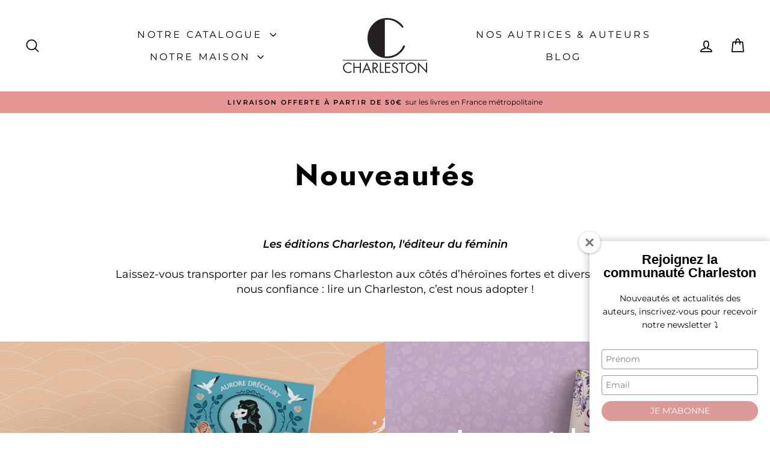

--- FILE ---
content_type: text/html; charset=utf-8
request_url: https://editionscharleston.fr/collections/nouveautes?page=9
body_size: 29110
content:
<!doctype html>
<html class="no-js" lang="fr" dir="ltr">
<head>
  <meta charset="utf-8">
  <meta http-equiv="X-UA-Compatible" content="IE=edge,chrome=1">
  <meta name="viewport" content="width=device-width,initial-scale=1">
  <meta name="theme-color" content="#e79696">
  <link rel="canonical" href="https://editionscharleston.fr/collections/nouveautes?page=9">
  <link rel="preconnect" href="https://cdn.shopify.com" crossorigin>
  <link rel="preconnect" href="https://fonts.shopifycdn.com" crossorigin>
  <link rel="dns-prefetch" href="https://productreviews.shopifycdn.com">
  <link rel="dns-prefetch" href="https://ajax.googleapis.com">
  <link rel="dns-prefetch" href="https://maps.googleapis.com">
  <link rel="dns-prefetch" href="https://maps.gstatic.com"><link rel="shortcut icon" href="//editionscharleston.fr/cdn/shop/files/favicon_32x32.png?v=1642193785" type="image/png" /><title>Nouveautés
&ndash; Page 9
&ndash; Editions Charleston
</title>
<meta property="og:site_name" content="Editions Charleston">
  <meta property="og:url" content="https://editionscharleston.fr/collections/nouveautes?page=9">
  <meta property="og:title" content="Nouveautés">
  <meta property="og:type" content="website">
  <meta property="og:description" content="Maison d’édition née en 2013, Charleston vous propose de découvrir des romans qui vous transportent aux côtés d’héroïnes fortes et diverses, et de rejoindre une communauté de lectrices et lecteurs passionnés. Faites-nous confiance : lire un Charleston, c’est nous adopter !"><meta property="og:image" content="http://editionscharleston.fr/cdn/shop/files/Logo_CHARLESTON_e7fc700e-07fc-4d9d-8a84-b5f840434183.png?v=1674733929">
    <meta property="og:image:secure_url" content="https://editionscharleston.fr/cdn/shop/files/Logo_CHARLESTON_e7fc700e-07fc-4d9d-8a84-b5f840434183.png?v=1674733929">
    <meta property="og:image:width" content="1200">
    <meta property="og:image:height" content="628"><meta name="twitter:site" content="@LillyCharleston">
  <meta name="twitter:card" content="summary_large_image">
  <meta name="twitter:title" content="Nouveautés">
  <meta name="twitter:description" content="Maison d’édition née en 2013, Charleston vous propose de découvrir des romans qui vous transportent aux côtés d’héroïnes fortes et diverses, et de rejoindre une communauté de lectrices et lecteurs passionnés. Faites-nous confiance : lire un Charleston, c’est nous adopter !">
<style data-shopify>@font-face {
  font-family: Jost;
  font-weight: 700;
  font-style: normal;
  font-display: swap;
  src: url("//editionscharleston.fr/cdn/fonts/jost/jost_n7.921dc18c13fa0b0c94c5e2517ffe06139c3615a3.woff2") format("woff2"),
       url("//editionscharleston.fr/cdn/fonts/jost/jost_n7.cbfc16c98c1e195f46c536e775e4e959c5f2f22b.woff") format("woff");
}

  @font-face {
  font-family: Montserrat;
  font-weight: 400;
  font-style: normal;
  font-display: swap;
  src: url("//editionscharleston.fr/cdn/fonts/montserrat/montserrat_n4.81949fa0ac9fd2021e16436151e8eaa539321637.woff2") format("woff2"),
       url("//editionscharleston.fr/cdn/fonts/montserrat/montserrat_n4.a6c632ca7b62da89c3594789ba828388aac693fe.woff") format("woff");
}


  @font-face {
  font-family: Montserrat;
  font-weight: 600;
  font-style: normal;
  font-display: swap;
  src: url("//editionscharleston.fr/cdn/fonts/montserrat/montserrat_n6.1326b3e84230700ef15b3a29fb520639977513e0.woff2") format("woff2"),
       url("//editionscharleston.fr/cdn/fonts/montserrat/montserrat_n6.652f051080eb14192330daceed8cd53dfdc5ead9.woff") format("woff");
}

  @font-face {
  font-family: Montserrat;
  font-weight: 400;
  font-style: italic;
  font-display: swap;
  src: url("//editionscharleston.fr/cdn/fonts/montserrat/montserrat_i4.5a4ea298b4789e064f62a29aafc18d41f09ae59b.woff2") format("woff2"),
       url("//editionscharleston.fr/cdn/fonts/montserrat/montserrat_i4.072b5869c5e0ed5b9d2021e4c2af132e16681ad2.woff") format("woff");
}

  @font-face {
  font-family: Montserrat;
  font-weight: 600;
  font-style: italic;
  font-display: swap;
  src: url("//editionscharleston.fr/cdn/fonts/montserrat/montserrat_i6.e90155dd2f004112a61c0322d66d1f59dadfa84b.woff2") format("woff2"),
       url("//editionscharleston.fr/cdn/fonts/montserrat/montserrat_i6.41470518d8e9d7f1bcdd29a447c2397e5393943f.woff") format("woff");
}

</style><link href="//editionscharleston.fr/cdn/shop/t/8/assets/theme.css?v=14919755918044535341696926937" rel="stylesheet" type="text/css" media="all" />
<style data-shopify>:root {
    --typeHeaderPrimary: Jost;
    --typeHeaderFallback: sans-serif;
    --typeHeaderSize: 50px;
    --typeHeaderWeight: 700;
    --typeHeaderLineHeight: 1.1;
    --typeHeaderSpacing: 0.05em;

    --typeBasePrimary:Montserrat;
    --typeBaseFallback:sans-serif;
    --typeBaseSize: 14px;
    --typeBaseWeight: 400;
    --typeBaseSpacing: 0.0em;
    --typeBaseLineHeight: 1.4;
    --typeBaselineHeightMinus01: 1.3;

    --typeCollectionTitle: 20px;

    --iconWeight: 4px;
    --iconLinecaps: round;

    
        --buttonRadius: 50px;
    

    --colorGridOverlayOpacity: 0.1;
    }

    .placeholder-content {
    background-image: linear-gradient(100deg, #ffffff 40%, #f7f7f7 63%, #ffffff 79%);
    }</style><script>
    document.documentElement.className = document.documentElement.className.replace('no-js', 'js');

    window.theme = window.theme || {};
    theme.routes = {
      home: "/",
      cart: "/cart.js",
      cartPage: "/cart",
      cartAdd: "/cart/add.js",
      cartChange: "/cart/change.js",
      search: "/search",
      predictiveSearch: "/search/suggest"
    };
    theme.strings = {
      soldOut: "Pas en stock",
      unavailable: "Non disponible",
      inStockLabel: "En stock",
      oneStockLabel: "Stock pas - [count] exemplaire restant",
      otherStockLabel: "Stock pas - [count] exemplaires restant",
      willNotShipUntil: "Sera expédié après [date]",
      willBeInStockAfter: "Sera en stock à compter de [date]",
      waitingForStock: "Inventaire sur le chemin",
      savePrice: "Économisez [saved_amount]",
      cartEmpty: "Votre panier est vide.",
      cartTermsConfirmation: "Vous devez accepter les termes et conditions de vente pour vérifier",
      searchCollections: "Collections",
      searchPages: "Pages",
      searchArticles: "Des articles",
      productFrom: "À partir de ",
      maxQuantity: "Vous ne pouvez avoir que [quantity] de [title] dans votre panier."
    };
    theme.settings = {
      cartType: "drawer",
      isCustomerTemplate: false,
      moneyFormat: "{{amount_with_comma_separator}}€",
      saveType: "percent",
      productImageSize: "natural",
      productImageCover: false,
      predictiveSearch: true,
      predictiveSearchType: null,
      predictiveSearchVendor: false,
      predictiveSearchPrice: false,
      quickView: true,
      themeName: 'Impulse',
      themeVersion: "7.3.4"
    };
  </script>

  <script>window.performance && window.performance.mark && window.performance.mark('shopify.content_for_header.start');</script><meta name="facebook-domain-verification" content="8tohjxqq3c3u36ljy4y383t6pmg4bo">
<meta id="shopify-digital-wallet" name="shopify-digital-wallet" content="/62317461726/digital_wallets/dialog">
<link rel="alternate" type="application/atom+xml" title="Feed" href="/collections/nouveautes.atom" />
<link rel="prev" href="/collections/nouveautes?page=8">
<link rel="alternate" type="application/json+oembed" href="https://editionscharleston.fr/collections/nouveautes.oembed?page=9">
<script async="async" src="/checkouts/internal/preloads.js?locale=fr-FR"></script>
<script id="shopify-features" type="application/json">{"accessToken":"e5ddfe40462dbc45ac9147167b9d886a","betas":["rich-media-storefront-analytics"],"domain":"editionscharleston.fr","predictiveSearch":true,"shopId":62317461726,"locale":"fr"}</script>
<script>var Shopify = Shopify || {};
Shopify.shop = "editions-charleston.myshopify.com";
Shopify.locale = "fr";
Shopify.currency = {"active":"EUR","rate":"1.0"};
Shopify.country = "FR";
Shopify.theme = {"name":"Impulse - Mise en ligne 29\/06\/23","id":150065414476,"schema_name":"Impulse","schema_version":"7.3.4","theme_store_id":857,"role":"main"};
Shopify.theme.handle = "null";
Shopify.theme.style = {"id":null,"handle":null};
Shopify.cdnHost = "editionscharleston.fr/cdn";
Shopify.routes = Shopify.routes || {};
Shopify.routes.root = "/";</script>
<script type="module">!function(o){(o.Shopify=o.Shopify||{}).modules=!0}(window);</script>
<script>!function(o){function n(){var o=[];function n(){o.push(Array.prototype.slice.apply(arguments))}return n.q=o,n}var t=o.Shopify=o.Shopify||{};t.loadFeatures=n(),t.autoloadFeatures=n()}(window);</script>
<script id="shop-js-analytics" type="application/json">{"pageType":"collection"}</script>
<script defer="defer" async type="module" src="//editionscharleston.fr/cdn/shopifycloud/shop-js/modules/v2/client.init-shop-cart-sync_ChgkhDwU.fr.esm.js"></script>
<script defer="defer" async type="module" src="//editionscharleston.fr/cdn/shopifycloud/shop-js/modules/v2/chunk.common_BJcqwDuF.esm.js"></script>
<script type="module">
  await import("//editionscharleston.fr/cdn/shopifycloud/shop-js/modules/v2/client.init-shop-cart-sync_ChgkhDwU.fr.esm.js");
await import("//editionscharleston.fr/cdn/shopifycloud/shop-js/modules/v2/chunk.common_BJcqwDuF.esm.js");

  window.Shopify.SignInWithShop?.initShopCartSync?.({"fedCMEnabled":true,"windoidEnabled":true});

</script>
<script>(function() {
  var isLoaded = false;
  function asyncLoad() {
    if (isLoaded) return;
    isLoaded = true;
    var urls = ["\/\/cdn.shopify.com\/proxy\/0fc768728bb094887e178429987f24e790de6fbf6057a55b41bb8e576fe1d032\/leducs.activehosted.com\/js\/site-tracking.php?shop=editions-charleston.myshopify.com\u0026sp-cache-control=cHVibGljLCBtYXgtYWdlPTkwMA","\/\/cdn.shopify.com\/proxy\/0fc768728bb094887e178429987f24e790de6fbf6057a55b41bb8e576fe1d032\/leducs.activehosted.com\/js\/site-tracking.php?shop=editions-charleston.myshopify.com\u0026sp-cache-control=cHVibGljLCBtYXgtYWdlPTkwMA","\/\/cdn.shopify.com\/proxy\/720a34bd17179576476908a66db1a07577dfe9af3d383fc3a0da33765bc37e22\/leducs.activehosted.com\/f\/embed.php?id=38\u0026shop=editions-charleston.myshopify.com\u0026sp-cache-control=cHVibGljLCBtYXgtYWdlPTkwMA"];
    for (var i = 0; i < urls.length; i++) {
      var s = document.createElement('script');
      s.type = 'text/javascript';
      s.async = true;
      s.src = urls[i];
      var x = document.getElementsByTagName('script')[0];
      x.parentNode.insertBefore(s, x);
    }
  };
  if(window.attachEvent) {
    window.attachEvent('onload', asyncLoad);
  } else {
    window.addEventListener('load', asyncLoad, false);
  }
})();</script>
<script id="__st">var __st={"a":62317461726,"offset":3600,"reqid":"7342d4b6-058d-48ac-9030-26cbf1a61c5e-1765091338","pageurl":"editionscharleston.fr\/collections\/nouveautes?page=9","u":"df23dda5448e","p":"collection","rtyp":"collection","rid":404881572062};</script>
<script>window.ShopifyPaypalV4VisibilityTracking = true;</script>
<script id="captcha-bootstrap">!function(){'use strict';const t='contact',e='account',n='new_comment',o=[[t,t],['blogs',n],['comments',n],[t,'customer']],c=[[e,'customer_login'],[e,'guest_login'],[e,'recover_customer_password'],[e,'create_customer']],r=t=>t.map((([t,e])=>`form[action*='/${t}']:not([data-nocaptcha='true']) input[name='form_type'][value='${e}']`)).join(','),a=t=>()=>t?[...document.querySelectorAll(t)].map((t=>t.form)):[];function s(){const t=[...o],e=r(t);return a(e)}const i='password',u='form_key',d=['recaptcha-v3-token','g-recaptcha-response','h-captcha-response',i],f=()=>{try{return window.sessionStorage}catch{return}},m='__shopify_v',_=t=>t.elements[u];function p(t,e,n=!1){try{const o=window.sessionStorage,c=JSON.parse(o.getItem(e)),{data:r}=function(t){const{data:e,action:n}=t;return t[m]||n?{data:e,action:n}:{data:t,action:n}}(c);for(const[e,n]of Object.entries(r))t.elements[e]&&(t.elements[e].value=n);n&&o.removeItem(e)}catch(o){console.error('form repopulation failed',{error:o})}}const l='form_type',E='cptcha';function T(t){t.dataset[E]=!0}const w=window,h=w.document,L='Shopify',v='ce_forms',y='captcha';let A=!1;((t,e)=>{const n=(g='f06e6c50-85a8-45c8-87d0-21a2b65856fe',I='https://cdn.shopify.com/shopifycloud/storefront-forms-hcaptcha/ce_storefront_forms_captcha_hcaptcha.v1.5.2.iife.js',D={infoText:'Protégé par hCaptcha',privacyText:'Confidentialité',termsText:'Conditions'},(t,e,n)=>{const o=w[L][v],c=o.bindForm;if(c)return c(t,g,e,D).then(n);var r;o.q.push([[t,g,e,D],n]),r=I,A||(h.body.append(Object.assign(h.createElement('script'),{id:'captcha-provider',async:!0,src:r})),A=!0)});var g,I,D;w[L]=w[L]||{},w[L][v]=w[L][v]||{},w[L][v].q=[],w[L][y]=w[L][y]||{},w[L][y].protect=function(t,e){n(t,void 0,e),T(t)},Object.freeze(w[L][y]),function(t,e,n,w,h,L){const[v,y,A,g]=function(t,e,n){const i=e?o:[],u=t?c:[],d=[...i,...u],f=r(d),m=r(i),_=r(d.filter((([t,e])=>n.includes(e))));return[a(f),a(m),a(_),s()]}(w,h,L),I=t=>{const e=t.target;return e instanceof HTMLFormElement?e:e&&e.form},D=t=>v().includes(t);t.addEventListener('submit',(t=>{const e=I(t);if(!e)return;const n=D(e)&&!e.dataset.hcaptchaBound&&!e.dataset.recaptchaBound,o=_(e),c=g().includes(e)&&(!o||!o.value);(n||c)&&t.preventDefault(),c&&!n&&(function(t){try{if(!f())return;!function(t){const e=f();if(!e)return;const n=_(t);if(!n)return;const o=n.value;o&&e.removeItem(o)}(t);const e=Array.from(Array(32),(()=>Math.random().toString(36)[2])).join('');!function(t,e){_(t)||t.append(Object.assign(document.createElement('input'),{type:'hidden',name:u})),t.elements[u].value=e}(t,e),function(t,e){const n=f();if(!n)return;const o=[...t.querySelectorAll(`input[type='${i}']`)].map((({name:t})=>t)),c=[...d,...o],r={};for(const[a,s]of new FormData(t).entries())c.includes(a)||(r[a]=s);n.setItem(e,JSON.stringify({[m]:1,action:t.action,data:r}))}(t,e)}catch(e){console.error('failed to persist form',e)}}(e),e.submit())}));const S=(t,e)=>{t&&!t.dataset[E]&&(n(t,e.some((e=>e===t))),T(t))};for(const o of['focusin','change'])t.addEventListener(o,(t=>{const e=I(t);D(e)&&S(e,y())}));const B=e.get('form_key'),M=e.get(l),P=B&&M;t.addEventListener('DOMContentLoaded',(()=>{const t=y();if(P)for(const e of t)e.elements[l].value===M&&p(e,B);[...new Set([...A(),...v().filter((t=>'true'===t.dataset.shopifyCaptcha))])].forEach((e=>S(e,t)))}))}(h,new URLSearchParams(w.location.search),n,t,e,['guest_login'])})(!0,!0)}();</script>
<script integrity="sha256-52AcMU7V7pcBOXWImdc/TAGTFKeNjmkeM1Pvks/DTgc=" data-source-attribution="shopify.loadfeatures" defer="defer" src="//editionscharleston.fr/cdn/shopifycloud/storefront/assets/storefront/load_feature-81c60534.js" crossorigin="anonymous"></script>
<script data-source-attribution="shopify.dynamic_checkout.dynamic.init">var Shopify=Shopify||{};Shopify.PaymentButton=Shopify.PaymentButton||{isStorefrontPortableWallets:!0,init:function(){window.Shopify.PaymentButton.init=function(){};var t=document.createElement("script");t.src="https://editionscharleston.fr/cdn/shopifycloud/portable-wallets/latest/portable-wallets.fr.js",t.type="module",document.head.appendChild(t)}};
</script>
<script data-source-attribution="shopify.dynamic_checkout.buyer_consent">
  function portableWalletsHideBuyerConsent(e){var t=document.getElementById("shopify-buyer-consent"),n=document.getElementById("shopify-subscription-policy-button");t&&n&&(t.classList.add("hidden"),t.setAttribute("aria-hidden","true"),n.removeEventListener("click",e))}function portableWalletsShowBuyerConsent(e){var t=document.getElementById("shopify-buyer-consent"),n=document.getElementById("shopify-subscription-policy-button");t&&n&&(t.classList.remove("hidden"),t.removeAttribute("aria-hidden"),n.addEventListener("click",e))}window.Shopify?.PaymentButton&&(window.Shopify.PaymentButton.hideBuyerConsent=portableWalletsHideBuyerConsent,window.Shopify.PaymentButton.showBuyerConsent=portableWalletsShowBuyerConsent);
</script>
<script data-source-attribution="shopify.dynamic_checkout.cart.bootstrap">document.addEventListener("DOMContentLoaded",(function(){function t(){return document.querySelector("shopify-accelerated-checkout-cart, shopify-accelerated-checkout")}if(t())Shopify.PaymentButton.init();else{new MutationObserver((function(e,n){t()&&(Shopify.PaymentButton.init(),n.disconnect())})).observe(document.body,{childList:!0,subtree:!0})}}));
</script>
<script id='scb4127' type='text/javascript' async='' src='https://editionscharleston.fr/cdn/shopifycloud/privacy-banner/storefront-banner.js'></script><link id="shopify-accelerated-checkout-styles" rel="stylesheet" media="screen" href="https://editionscharleston.fr/cdn/shopifycloud/portable-wallets/latest/accelerated-checkout-backwards-compat.css" crossorigin="anonymous">
<style id="shopify-accelerated-checkout-cart">
        #shopify-buyer-consent {
  margin-top: 1em;
  display: inline-block;
  width: 100%;
}

#shopify-buyer-consent.hidden {
  display: none;
}

#shopify-subscription-policy-button {
  background: none;
  border: none;
  padding: 0;
  text-decoration: underline;
  font-size: inherit;
  cursor: pointer;
}

#shopify-subscription-policy-button::before {
  box-shadow: none;
}

      </style>

<script>window.performance && window.performance.mark && window.performance.mark('shopify.content_for_header.end');</script>

  <script src="//editionscharleston.fr/cdn/shop/t/8/assets/vendor-scripts-v11.js" defer="defer"></script><script src="//editionscharleston.fr/cdn/shop/t/8/assets/theme.js?v=137436199022560166481686572643" defer="defer"></script>
<link href="https://monorail-edge.shopifysvc.com" rel="dns-prefetch">
<script>(function(){if ("sendBeacon" in navigator && "performance" in window) {try {var session_token_from_headers = performance.getEntriesByType('navigation')[0].serverTiming.find(x => x.name == '_s').description;} catch {var session_token_from_headers = undefined;}var session_cookie_matches = document.cookie.match(/_shopify_s=([^;]*)/);var session_token_from_cookie = session_cookie_matches && session_cookie_matches.length === 2 ? session_cookie_matches[1] : "";var session_token = session_token_from_headers || session_token_from_cookie || "";function handle_abandonment_event(e) {var entries = performance.getEntries().filter(function(entry) {return /monorail-edge.shopifysvc.com/.test(entry.name);});if (!window.abandonment_tracked && entries.length === 0) {window.abandonment_tracked = true;var currentMs = Date.now();var navigation_start = performance.timing.navigationStart;var payload = {shop_id: 62317461726,url: window.location.href,navigation_start,duration: currentMs - navigation_start,session_token,page_type: "collection"};window.navigator.sendBeacon("https://monorail-edge.shopifysvc.com/v1/produce", JSON.stringify({schema_id: "online_store_buyer_site_abandonment/1.1",payload: payload,metadata: {event_created_at_ms: currentMs,event_sent_at_ms: currentMs}}));}}window.addEventListener('pagehide', handle_abandonment_event);}}());</script>
<script id="web-pixels-manager-setup">(function e(e,d,r,n,o){if(void 0===o&&(o={}),!Boolean(null===(a=null===(i=window.Shopify)||void 0===i?void 0:i.analytics)||void 0===a?void 0:a.replayQueue)){var i,a;window.Shopify=window.Shopify||{};var t=window.Shopify;t.analytics=t.analytics||{};var s=t.analytics;s.replayQueue=[],s.publish=function(e,d,r){return s.replayQueue.push([e,d,r]),!0};try{self.performance.mark("wpm:start")}catch(e){}var l=function(){var e={modern:/Edge?\/(1{2}[4-9]|1[2-9]\d|[2-9]\d{2}|\d{4,})\.\d+(\.\d+|)|Firefox\/(1{2}[4-9]|1[2-9]\d|[2-9]\d{2}|\d{4,})\.\d+(\.\d+|)|Chrom(ium|e)\/(9{2}|\d{3,})\.\d+(\.\d+|)|(Maci|X1{2}).+ Version\/(15\.\d+|(1[6-9]|[2-9]\d|\d{3,})\.\d+)([,.]\d+|)( \(\w+\)|)( Mobile\/\w+|) Safari\/|Chrome.+OPR\/(9{2}|\d{3,})\.\d+\.\d+|(CPU[ +]OS|iPhone[ +]OS|CPU[ +]iPhone|CPU IPhone OS|CPU iPad OS)[ +]+(15[._]\d+|(1[6-9]|[2-9]\d|\d{3,})[._]\d+)([._]\d+|)|Android:?[ /-](13[3-9]|1[4-9]\d|[2-9]\d{2}|\d{4,})(\.\d+|)(\.\d+|)|Android.+Firefox\/(13[5-9]|1[4-9]\d|[2-9]\d{2}|\d{4,})\.\d+(\.\d+|)|Android.+Chrom(ium|e)\/(13[3-9]|1[4-9]\d|[2-9]\d{2}|\d{4,})\.\d+(\.\d+|)|SamsungBrowser\/([2-9]\d|\d{3,})\.\d+/,legacy:/Edge?\/(1[6-9]|[2-9]\d|\d{3,})\.\d+(\.\d+|)|Firefox\/(5[4-9]|[6-9]\d|\d{3,})\.\d+(\.\d+|)|Chrom(ium|e)\/(5[1-9]|[6-9]\d|\d{3,})\.\d+(\.\d+|)([\d.]+$|.*Safari\/(?![\d.]+ Edge\/[\d.]+$))|(Maci|X1{2}).+ Version\/(10\.\d+|(1[1-9]|[2-9]\d|\d{3,})\.\d+)([,.]\d+|)( \(\w+\)|)( Mobile\/\w+|) Safari\/|Chrome.+OPR\/(3[89]|[4-9]\d|\d{3,})\.\d+\.\d+|(CPU[ +]OS|iPhone[ +]OS|CPU[ +]iPhone|CPU IPhone OS|CPU iPad OS)[ +]+(10[._]\d+|(1[1-9]|[2-9]\d|\d{3,})[._]\d+)([._]\d+|)|Android:?[ /-](13[3-9]|1[4-9]\d|[2-9]\d{2}|\d{4,})(\.\d+|)(\.\d+|)|Mobile Safari.+OPR\/([89]\d|\d{3,})\.\d+\.\d+|Android.+Firefox\/(13[5-9]|1[4-9]\d|[2-9]\d{2}|\d{4,})\.\d+(\.\d+|)|Android.+Chrom(ium|e)\/(13[3-9]|1[4-9]\d|[2-9]\d{2}|\d{4,})\.\d+(\.\d+|)|Android.+(UC? ?Browser|UCWEB|U3)[ /]?(15\.([5-9]|\d{2,})|(1[6-9]|[2-9]\d|\d{3,})\.\d+)\.\d+|SamsungBrowser\/(5\.\d+|([6-9]|\d{2,})\.\d+)|Android.+MQ{2}Browser\/(14(\.(9|\d{2,})|)|(1[5-9]|[2-9]\d|\d{3,})(\.\d+|))(\.\d+|)|K[Aa][Ii]OS\/(3\.\d+|([4-9]|\d{2,})\.\d+)(\.\d+|)/},d=e.modern,r=e.legacy,n=navigator.userAgent;return n.match(d)?"modern":n.match(r)?"legacy":"unknown"}(),u="modern"===l?"modern":"legacy",c=(null!=n?n:{modern:"",legacy:""})[u],f=function(e){return[e.baseUrl,"/wpm","/b",e.hashVersion,"modern"===e.buildTarget?"m":"l",".js"].join("")}({baseUrl:d,hashVersion:r,buildTarget:u}),m=function(e){var d=e.version,r=e.bundleTarget,n=e.surface,o=e.pageUrl,i=e.monorailEndpoint;return{emit:function(e){var a=e.status,t=e.errorMsg,s=(new Date).getTime(),l=JSON.stringify({metadata:{event_sent_at_ms:s},events:[{schema_id:"web_pixels_manager_load/3.1",payload:{version:d,bundle_target:r,page_url:o,status:a,surface:n,error_msg:t},metadata:{event_created_at_ms:s}}]});if(!i)return console&&console.warn&&console.warn("[Web Pixels Manager] No Monorail endpoint provided, skipping logging."),!1;try{return self.navigator.sendBeacon.bind(self.navigator)(i,l)}catch(e){}var u=new XMLHttpRequest;try{return u.open("POST",i,!0),u.setRequestHeader("Content-Type","text/plain"),u.send(l),!0}catch(e){return console&&console.warn&&console.warn("[Web Pixels Manager] Got an unhandled error while logging to Monorail."),!1}}}}({version:r,bundleTarget:l,surface:e.surface,pageUrl:self.location.href,monorailEndpoint:e.monorailEndpoint});try{o.browserTarget=l,function(e){var d=e.src,r=e.async,n=void 0===r||r,o=e.onload,i=e.onerror,a=e.sri,t=e.scriptDataAttributes,s=void 0===t?{}:t,l=document.createElement("script"),u=document.querySelector("head"),c=document.querySelector("body");if(l.async=n,l.src=d,a&&(l.integrity=a,l.crossOrigin="anonymous"),s)for(var f in s)if(Object.prototype.hasOwnProperty.call(s,f))try{l.dataset[f]=s[f]}catch(e){}if(o&&l.addEventListener("load",o),i&&l.addEventListener("error",i),u)u.appendChild(l);else{if(!c)throw new Error("Did not find a head or body element to append the script");c.appendChild(l)}}({src:f,async:!0,onload:function(){if(!function(){var e,d;return Boolean(null===(d=null===(e=window.Shopify)||void 0===e?void 0:e.analytics)||void 0===d?void 0:d.initialized)}()){var d=window.webPixelsManager.init(e)||void 0;if(d){var r=window.Shopify.analytics;r.replayQueue.forEach((function(e){var r=e[0],n=e[1],o=e[2];d.publishCustomEvent(r,n,o)})),r.replayQueue=[],r.publish=d.publishCustomEvent,r.visitor=d.visitor,r.initialized=!0}}},onerror:function(){return m.emit({status:"failed",errorMsg:"".concat(f," has failed to load")})},sri:function(e){var d=/^sha384-[A-Za-z0-9+/=]+$/;return"string"==typeof e&&d.test(e)}(c)?c:"",scriptDataAttributes:o}),m.emit({status:"loading"})}catch(e){m.emit({status:"failed",errorMsg:(null==e?void 0:e.message)||"Unknown error"})}}})({shopId: 62317461726,storefrontBaseUrl: "https://editionscharleston.fr",extensionsBaseUrl: "https://extensions.shopifycdn.com/cdn/shopifycloud/web-pixels-manager",monorailEndpoint: "https://monorail-edge.shopifysvc.com/unstable/produce_batch",surface: "storefront-renderer",enabledBetaFlags: ["2dca8a86"],webPixelsConfigList: [{"id":"1006666060","configuration":"{\"config\":\"{\\\"pixel_id\\\":\\\"G-36R9CVJTQV\\\",\\\"gtag_events\\\":[{\\\"type\\\":\\\"purchase\\\",\\\"action_label\\\":\\\"G-36R9CVJTQV\\\"},{\\\"type\\\":\\\"page_view\\\",\\\"action_label\\\":\\\"G-36R9CVJTQV\\\"},{\\\"type\\\":\\\"view_item\\\",\\\"action_label\\\":\\\"G-36R9CVJTQV\\\"},{\\\"type\\\":\\\"search\\\",\\\"action_label\\\":\\\"G-36R9CVJTQV\\\"},{\\\"type\\\":\\\"add_to_cart\\\",\\\"action_label\\\":\\\"G-36R9CVJTQV\\\"},{\\\"type\\\":\\\"begin_checkout\\\",\\\"action_label\\\":\\\"G-36R9CVJTQV\\\"},{\\\"type\\\":\\\"add_payment_info\\\",\\\"action_label\\\":\\\"G-36R9CVJTQV\\\"}],\\\"enable_monitoring_mode\\\":false}\"}","eventPayloadVersion":"v1","runtimeContext":"OPEN","scriptVersion":"b2a88bafab3e21179ed38636efcd8a93","type":"APP","apiClientId":1780363,"privacyPurposes":[],"dataSharingAdjustments":{"protectedCustomerApprovalScopes":["read_customer_address","read_customer_email","read_customer_name","read_customer_personal_data","read_customer_phone"]}},{"id":"377913676","configuration":"{\"pixel_id\":\"1157568904962335\",\"pixel_type\":\"facebook_pixel\",\"metaapp_system_user_token\":\"-\"}","eventPayloadVersion":"v1","runtimeContext":"OPEN","scriptVersion":"ca16bc87fe92b6042fbaa3acc2fbdaa6","type":"APP","apiClientId":2329312,"privacyPurposes":["ANALYTICS","MARKETING","SALE_OF_DATA"],"dataSharingAdjustments":{"protectedCustomerApprovalScopes":["read_customer_address","read_customer_email","read_customer_name","read_customer_personal_data","read_customer_phone"]}},{"id":"shopify-app-pixel","configuration":"{}","eventPayloadVersion":"v1","runtimeContext":"STRICT","scriptVersion":"0450","apiClientId":"shopify-pixel","type":"APP","privacyPurposes":["ANALYTICS","MARKETING"]},{"id":"shopify-custom-pixel","eventPayloadVersion":"v1","runtimeContext":"LAX","scriptVersion":"0450","apiClientId":"shopify-pixel","type":"CUSTOM","privacyPurposes":["ANALYTICS","MARKETING"]}],isMerchantRequest: false,initData: {"shop":{"name":"Editions Charleston","paymentSettings":{"currencyCode":"EUR"},"myshopifyDomain":"editions-charleston.myshopify.com","countryCode":"FR","storefrontUrl":"https:\/\/editionscharleston.fr"},"customer":null,"cart":null,"checkout":null,"productVariants":[],"purchasingCompany":null},},"https://editionscharleston.fr/cdn","ae1676cfwd2530674p4253c800m34e853cb",{"modern":"","legacy":""},{"shopId":"62317461726","storefrontBaseUrl":"https:\/\/editionscharleston.fr","extensionBaseUrl":"https:\/\/extensions.shopifycdn.com\/cdn\/shopifycloud\/web-pixels-manager","surface":"storefront-renderer","enabledBetaFlags":"[\"2dca8a86\"]","isMerchantRequest":"false","hashVersion":"ae1676cfwd2530674p4253c800m34e853cb","publish":"custom","events":"[[\"page_viewed\",{}],[\"collection_viewed\",{\"collection\":{\"id\":\"404881572062\",\"title\":\"Nouveautés\",\"productVariants\":[]}}]]"});</script><script>
  window.ShopifyAnalytics = window.ShopifyAnalytics || {};
  window.ShopifyAnalytics.meta = window.ShopifyAnalytics.meta || {};
  window.ShopifyAnalytics.meta.currency = 'EUR';
  var meta = {"products":[],"page":{"pageType":"collection","resourceType":"collection","resourceId":404881572062}};
  for (var attr in meta) {
    window.ShopifyAnalytics.meta[attr] = meta[attr];
  }
</script>
<script class="analytics">
  (function () {
    var customDocumentWrite = function(content) {
      var jquery = null;

      if (window.jQuery) {
        jquery = window.jQuery;
      } else if (window.Checkout && window.Checkout.$) {
        jquery = window.Checkout.$;
      }

      if (jquery) {
        jquery('body').append(content);
      }
    };

    var hasLoggedConversion = function(token) {
      if (token) {
        return document.cookie.indexOf('loggedConversion=' + token) !== -1;
      }
      return false;
    }

    var setCookieIfConversion = function(token) {
      if (token) {
        var twoMonthsFromNow = new Date(Date.now());
        twoMonthsFromNow.setMonth(twoMonthsFromNow.getMonth() + 2);

        document.cookie = 'loggedConversion=' + token + '; expires=' + twoMonthsFromNow;
      }
    }

    var trekkie = window.ShopifyAnalytics.lib = window.trekkie = window.trekkie || [];
    if (trekkie.integrations) {
      return;
    }
    trekkie.methods = [
      'identify',
      'page',
      'ready',
      'track',
      'trackForm',
      'trackLink'
    ];
    trekkie.factory = function(method) {
      return function() {
        var args = Array.prototype.slice.call(arguments);
        args.unshift(method);
        trekkie.push(args);
        return trekkie;
      };
    };
    for (var i = 0; i < trekkie.methods.length; i++) {
      var key = trekkie.methods[i];
      trekkie[key] = trekkie.factory(key);
    }
    trekkie.load = function(config) {
      trekkie.config = config || {};
      trekkie.config.initialDocumentCookie = document.cookie;
      var first = document.getElementsByTagName('script')[0];
      var script = document.createElement('script');
      script.type = 'text/javascript';
      script.onerror = function(e) {
        var scriptFallback = document.createElement('script');
        scriptFallback.type = 'text/javascript';
        scriptFallback.onerror = function(error) {
                var Monorail = {
      produce: function produce(monorailDomain, schemaId, payload) {
        var currentMs = new Date().getTime();
        var event = {
          schema_id: schemaId,
          payload: payload,
          metadata: {
            event_created_at_ms: currentMs,
            event_sent_at_ms: currentMs
          }
        };
        return Monorail.sendRequest("https://" + monorailDomain + "/v1/produce", JSON.stringify(event));
      },
      sendRequest: function sendRequest(endpointUrl, payload) {
        // Try the sendBeacon API
        if (window && window.navigator && typeof window.navigator.sendBeacon === 'function' && typeof window.Blob === 'function' && !Monorail.isIos12()) {
          var blobData = new window.Blob([payload], {
            type: 'text/plain'
          });

          if (window.navigator.sendBeacon(endpointUrl, blobData)) {
            return true;
          } // sendBeacon was not successful

        } // XHR beacon

        var xhr = new XMLHttpRequest();

        try {
          xhr.open('POST', endpointUrl);
          xhr.setRequestHeader('Content-Type', 'text/plain');
          xhr.send(payload);
        } catch (e) {
          console.log(e);
        }

        return false;
      },
      isIos12: function isIos12() {
        return window.navigator.userAgent.lastIndexOf('iPhone; CPU iPhone OS 12_') !== -1 || window.navigator.userAgent.lastIndexOf('iPad; CPU OS 12_') !== -1;
      }
    };
    Monorail.produce('monorail-edge.shopifysvc.com',
      'trekkie_storefront_load_errors/1.1',
      {shop_id: 62317461726,
      theme_id: 150065414476,
      app_name: "storefront",
      context_url: window.location.href,
      source_url: "//editionscharleston.fr/cdn/s/trekkie.storefront.94e7babdf2ec3663c2b14be7d5a3b25b9303ebb0.min.js"});

        };
        scriptFallback.async = true;
        scriptFallback.src = '//editionscharleston.fr/cdn/s/trekkie.storefront.94e7babdf2ec3663c2b14be7d5a3b25b9303ebb0.min.js';
        first.parentNode.insertBefore(scriptFallback, first);
      };
      script.async = true;
      script.src = '//editionscharleston.fr/cdn/s/trekkie.storefront.94e7babdf2ec3663c2b14be7d5a3b25b9303ebb0.min.js';
      first.parentNode.insertBefore(script, first);
    };
    trekkie.load(
      {"Trekkie":{"appName":"storefront","development":false,"defaultAttributes":{"shopId":62317461726,"isMerchantRequest":null,"themeId":150065414476,"themeCityHash":"5536525703811954722","contentLanguage":"fr","currency":"EUR","eventMetadataId":"a616ea9f-c46e-43ff-b5c9-8e87e747b069"},"isServerSideCookieWritingEnabled":true,"monorailRegion":"shop_domain","enabledBetaFlags":["f0df213a"]},"Session Attribution":{},"S2S":{"facebookCapiEnabled":true,"source":"trekkie-storefront-renderer","apiClientId":580111}}
    );

    var loaded = false;
    trekkie.ready(function() {
      if (loaded) return;
      loaded = true;

      window.ShopifyAnalytics.lib = window.trekkie;

      var originalDocumentWrite = document.write;
      document.write = customDocumentWrite;
      try { window.ShopifyAnalytics.merchantGoogleAnalytics.call(this); } catch(error) {};
      document.write = originalDocumentWrite;

      window.ShopifyAnalytics.lib.page(null,{"pageType":"collection","resourceType":"collection","resourceId":404881572062,"shopifyEmitted":true});

      var match = window.location.pathname.match(/checkouts\/(.+)\/(thank_you|post_purchase)/)
      var token = match? match[1]: undefined;
      if (!hasLoggedConversion(token)) {
        setCookieIfConversion(token);
        window.ShopifyAnalytics.lib.track("Viewed Product Category",{"currency":"EUR","category":"Collection: nouveautes","collectionName":"nouveautes","collectionId":404881572062,"nonInteraction":true},undefined,undefined,{"shopifyEmitted":true});
      }
    });


        var eventsListenerScript = document.createElement('script');
        eventsListenerScript.async = true;
        eventsListenerScript.src = "//editionscharleston.fr/cdn/shopifycloud/storefront/assets/shop_events_listener-3da45d37.js";
        document.getElementsByTagName('head')[0].appendChild(eventsListenerScript);

})();</script>
<script
  defer
  src="https://editionscharleston.fr/cdn/shopifycloud/perf-kit/shopify-perf-kit-2.1.2.min.js"
  data-application="storefront-renderer"
  data-shop-id="62317461726"
  data-render-region="gcp-us-east1"
  data-page-type="collection"
  data-theme-instance-id="150065414476"
  data-theme-name="Impulse"
  data-theme-version="7.3.4"
  data-monorail-region="shop_domain"
  data-resource-timing-sampling-rate="10"
  data-shs="true"
  data-shs-beacon="true"
  data-shs-export-with-fetch="true"
  data-shs-logs-sample-rate="1"
></script>
</head>

<body class="template-collection" data-center-text="true" data-button_style="round" data-type_header_capitalize="false" data-type_headers_align_text="true" data-type_product_capitalize="true" data-swatch_style="round" >

  <a class="in-page-link visually-hidden skip-link" href="#MainContent">Passer au contenu</a>

  <div id="PageContainer" class="page-container">
    <div class="transition-body"><!-- BEGIN sections: header-group -->
<div id="shopify-section-sections--19090859655500__header" class="shopify-section shopify-section-group-header-group">

<div id="NavDrawer" class="drawer drawer--left">
  <div class="drawer__contents">
    <div class="drawer__fixed-header">
      <div class="drawer__header appear-animation appear-delay-1">
        <div class="h2 drawer__title"></div>
        <div class="drawer__close">
          <button type="button" class="drawer__close-button js-drawer-close">
            <svg aria-hidden="true" focusable="false" role="presentation" class="icon icon-close" viewBox="0 0 64 64"><title>icon-X</title><path d="m19 17.61 27.12 27.13m0-27.12L19 44.74"/></svg>
            <span class="icon__fallback-text">Fermer le menu</span>
          </button>
        </div>
      </div>
    </div>
    <div class="drawer__scrollable">
      <ul class="mobile-nav" role="navigation" aria-label="Primary"><li class="mobile-nav__item appear-animation appear-delay-2"><div class="mobile-nav__has-sublist"><a href="/pages/le-catalogue-des-editions-charleston"
                    class="mobile-nav__link mobile-nav__link--top-level"
                    id="Label-pages-le-catalogue-des-editions-charleston1"
                    >
                    Notre catalogue
                  </a>
                  <div class="mobile-nav__toggle">
                    <button type="button"
                      aria-controls="Linklist-pages-le-catalogue-des-editions-charleston1" aria-open="true"
                      aria-labelledby="Label-pages-le-catalogue-des-editions-charleston1"
                      class="collapsible-trigger collapsible--auto-height is-open"><span class="collapsible-trigger__icon collapsible-trigger__icon--open" role="presentation">
  <svg aria-hidden="true" focusable="false" role="presentation" class="icon icon--wide icon-chevron-down" viewBox="0 0 28 16"><path d="m1.57 1.59 12.76 12.77L27.1 1.59" stroke-width="2" stroke="#000" fill="none"/></svg>
</span>
</button>
                  </div></div><div id="Linklist-pages-le-catalogue-des-editions-charleston1"
                class="mobile-nav__sublist collapsible-content collapsible-content--all is-open"
                style="height: auto;">
                <div class="collapsible-content__inner">
                  <ul class="mobile-nav__sublist"><li class="mobile-nav__item">
                        <div class="mobile-nav__child-item"><a href="/collections/nouveautes"
                              class="mobile-nav__link"
                              id="Sublabel-collections-nouveautes1"
                              data-active="true">
                              Nouveautés
                            </a></div></li><li class="mobile-nav__item">
                        <div class="mobile-nav__child-item"><a href="/collections/meilleures-ventes"
                              class="mobile-nav__link"
                              id="Sublabel-collections-meilleures-ventes2"
                              >
                              Meilleures ventes
                            </a></div></li><li class="mobile-nav__item">
                        <div class="mobile-nav__child-item"><a href="/collections/a-paraitre"
                              class="mobile-nav__link"
                              id="Sublabel-collections-a-paraitre3"
                              >
                              À paraître
                            </a></div></li><li class="mobile-nav__item">
                        <div class="mobile-nav__child-item"><a href="/collections/livres"
                              class="mobile-nav__link"
                              id="Sublabel-collections-livres4"
                              >
                              Nos livres
                            </a><button type="button"
                              aria-controls="Sublinklist-pages-le-catalogue-des-editions-charleston1-collections-livres4"
                              aria-labelledby="Sublabel-collections-livres4"
                              class="collapsible-trigger"><span class="collapsible-trigger__icon collapsible-trigger__icon--circle collapsible-trigger__icon--open" role="presentation">
  <svg aria-hidden="true" focusable="false" role="presentation" class="icon icon--wide icon-chevron-down" viewBox="0 0 28 16"><path d="m1.57 1.59 12.76 12.77L27.1 1.59" stroke-width="2" stroke="#000" fill="none"/></svg>
</span>
</button></div><div
                            id="Sublinklist-pages-le-catalogue-des-editions-charleston1-collections-livres4"
                            aria-labelledby="Sublabel-collections-livres4"
                            class="mobile-nav__sublist collapsible-content collapsible-content--all"
                            >
                            <div class="collapsible-content__inner">
                              <ul class="mobile-nav__grandchildlist"><li class="mobile-nav__item">
                                    <a href="https://box.editionscharleston.fr/collections/livres?filter.p.m.shop.categorie=Grande+saga&filter.v.price.gte=&filter.v.price.lte=" class="mobile-nav__link">
                                      Grande saga
                                    </a>
                                  </li><li class="mobile-nav__item">
                                    <a href="https://box.editionscharleston.fr/collections/livres?filter.p.m.shop.categorie=Litt%C3%A9rature+contemporaine&filter.v.price.gte=&filter.v.price.lte=" class="mobile-nav__link">
                                      Littérature contemporaine
                                    </a>
                                  </li><li class="mobile-nav__item">
                                    <a href="https://box.editionscharleston.fr/collections/livres?filter.p.m.shop.categorie=Com%C3%A9die&filter.v.price.gte=&filter.v.price.lte=" class="mobile-nav__link">
                                      Comédie
                                    </a>
                                  </li><li class="mobile-nav__item">
                                    <a href="https://box.editionscharleston.fr/collections/livres?filter.p.m.shop.categorie=Noir&filter.v.price.gte=&filter.v.price.lte=" class="mobile-nav__link">
                                      Noir
                                    </a>
                                  </li><li class="mobile-nav__item">
                                    <a href="/collections/livres" class="mobile-nav__link">
                                      Tout le catalogue
                                    </a>
                                  </li></ul>
                            </div>
                          </div></li><li class="mobile-nav__item">
                        <div class="mobile-nav__child-item"><a href="/collections/box"
                              class="mobile-nav__link"
                              id="Sublabel-collections-box5"
                              >
                              Nos box
                            </a><button type="button"
                              aria-controls="Sublinklist-pages-le-catalogue-des-editions-charleston1-collections-box5"
                              aria-labelledby="Sublabel-collections-box5"
                              class="collapsible-trigger"><span class="collapsible-trigger__icon collapsible-trigger__icon--circle collapsible-trigger__icon--open" role="presentation">
  <svg aria-hidden="true" focusable="false" role="presentation" class="icon icon--wide icon-chevron-down" viewBox="0 0 28 16"><path d="m1.57 1.59 12.76 12.77L27.1 1.59" stroke-width="2" stroke="#000" fill="none"/></svg>
</span>
</button></div><div
                            id="Sublinklist-pages-le-catalogue-des-editions-charleston1-collections-box5"
                            aria-labelledby="Sublabel-collections-box5"
                            class="mobile-nav__sublist collapsible-content collapsible-content--all"
                            >
                            <div class="collapsible-content__inner">
                              <ul class="mobile-nav__grandchildlist"><li class="mobile-nav__item">
                                    <a href="/pages/le-concept-des-box" class="mobile-nav__link">
                                      Concept
                                    </a>
                                  </li><li class="mobile-nav__item">
                                    <a href="/collections/box" class="mobile-nav__link">
                                      Les anciennes box
                                    </a>
                                  </li></ul>
                            </div>
                          </div></li><li class="mobile-nav__item">
                        <div class="mobile-nav__child-item"><a href="/collections/produits-derives"
                              class="mobile-nav__link"
                              id="Sublabel-collections-produits-derives6"
                              >
                              Nos goodies
                            </a></div></li></ul>
                </div>
              </div></li><li class="mobile-nav__item appear-animation appear-delay-3"><div class="mobile-nav__has-sublist"><a href="/pages/charleston-editeur-au-feminin"
                    class="mobile-nav__link mobile-nav__link--top-level"
                    id="Label-pages-charleston-editeur-au-feminin2"
                    >
                    Notre maison
                  </a>
                  <div class="mobile-nav__toggle">
                    <button type="button"
                      aria-controls="Linklist-pages-charleston-editeur-au-feminin2"
                      aria-labelledby="Label-pages-charleston-editeur-au-feminin2"
                      class="collapsible-trigger collapsible--auto-height"><span class="collapsible-trigger__icon collapsible-trigger__icon--open" role="presentation">
  <svg aria-hidden="true" focusable="false" role="presentation" class="icon icon--wide icon-chevron-down" viewBox="0 0 28 16"><path d="m1.57 1.59 12.76 12.77L27.1 1.59" stroke-width="2" stroke="#000" fill="none"/></svg>
</span>
</button>
                  </div></div><div id="Linklist-pages-charleston-editeur-au-feminin2"
                class="mobile-nav__sublist collapsible-content collapsible-content--all"
                >
                <div class="collapsible-content__inner">
                  <ul class="mobile-nav__sublist"><li class="mobile-nav__item">
                        <div class="mobile-nav__child-item"><a href="/pages/charleston-editeur-au-feminin"
                              class="mobile-nav__link"
                              id="Sublabel-pages-charleston-editeur-au-feminin1"
                              >
                              Qui sommes-nous ?
                            </a></div></li><li class="mobile-nav__item">
                        <div class="mobile-nav__child-item"><a href="/pages/contact"
                              class="mobile-nav__link"
                              id="Sublabel-pages-contact2"
                              >
                              Nous contacter
                            </a></div></li><li class="mobile-nav__item">
                        <div class="mobile-nav__child-item"><a href="/pages/prix-litteraires"
                              class="mobile-nav__link"
                              id="Sublabel-pages-prix-litteraires3"
                              >
                              Prix littéraires
                            </a><button type="button"
                              aria-controls="Sublinklist-pages-charleston-editeur-au-feminin2-pages-prix-litteraires3"
                              aria-labelledby="Sublabel-pages-prix-litteraires3"
                              class="collapsible-trigger"><span class="collapsible-trigger__icon collapsible-trigger__icon--circle collapsible-trigger__icon--open" role="presentation">
  <svg aria-hidden="true" focusable="false" role="presentation" class="icon icon--wide icon-chevron-down" viewBox="0 0 28 16"><path d="m1.57 1.59 12.76 12.77L27.1 1.59" stroke-width="2" stroke="#000" fill="none"/></svg>
</span>
</button></div><div
                            id="Sublinklist-pages-charleston-editeur-au-feminin2-pages-prix-litteraires3"
                            aria-labelledby="Sublabel-pages-prix-litteraires3"
                            class="mobile-nav__sublist collapsible-content collapsible-content--all"
                            >
                            <div class="collapsible-content__inner">
                              <ul class="mobile-nav__grandchildlist"><li class="mobile-nav__item">
                                    <a href="/pages/grand-prix-du-romanesque" class="mobile-nav__link">
                                      Grand Prix du Romanesque
                                    </a>
                                  </li><li class="mobile-nav__item">
                                    <a href="https://editionscharleston.fr/pages/prix-charleston-poche" class="mobile-nav__link">
                                      Prix Charleston Poche
                                    </a>
                                  </li></ul>
                            </div>
                          </div></li><li class="mobile-nav__item">
                        <div class="mobile-nav__child-item"><a href="/pages/les-libraires-charleston"
                              class="mobile-nav__link"
                              id="Sublabel-pages-les-libraires-charleston4"
                              >
                              Les libraires Charleston
                            </a></div></li><li class="mobile-nav__item">
                        <div class="mobile-nav__child-item"><a href="/pages/les-lectrices-charleston"
                              class="mobile-nav__link"
                              id="Sublabel-pages-les-lectrices-charleston5"
                              >
                              Les lectrices Charleston
                            </a></div></li><li class="mobile-nav__item">
                        <div class="mobile-nav__child-item"><a href="/pages/foreign-rights-droits-etrangers"
                              class="mobile-nav__link"
                              id="Sublabel-pages-foreign-rights-droits-etrangers6"
                              >
                              Foreign rights / Droits étrangers
                            </a></div></li></ul>
                </div>
              </div></li><li class="mobile-nav__item appear-animation appear-delay-4"><a href="/pages/nos-auteurs-rices" class="mobile-nav__link mobile-nav__link--top-level">Nos autrices & auteurs</a></li><li class="mobile-nav__item appear-animation appear-delay-5"><a href="/blogs/blog" class="mobile-nav__link mobile-nav__link--top-level">Blog</a></li><li class="mobile-nav__item mobile-nav__item--secondary">
            <div class="grid"><div class="grid__item one-half appear-animation appear-delay-6">
                  <a href="/account" class="mobile-nav__link">Se connecter
</a>
                </div></div>
          </li></ul><ul class="mobile-nav__social appear-animation appear-delay-7"><li class="mobile-nav__social-item">
            <a target="_blank" rel="noopener" href="https://www.instagram.com/editionscharleston/" title="Editions Charleston sur Instagram">
              <svg aria-hidden="true" focusable="false" role="presentation" class="icon icon-instagram" viewBox="0 0 32 32"><title>instagram</title><path fill="#444" d="M16 3.094c4.206 0 4.7.019 6.363.094 1.538.069 2.369.325 2.925.544.738.287 1.262.625 1.813 1.175s.894 1.075 1.175 1.813c.212.556.475 1.387.544 2.925.075 1.662.094 2.156.094 6.363s-.019 4.7-.094 6.363c-.069 1.538-.325 2.369-.544 2.925-.288.738-.625 1.262-1.175 1.813s-1.075.894-1.813 1.175c-.556.212-1.387.475-2.925.544-1.663.075-2.156.094-6.363.094s-4.7-.019-6.363-.094c-1.537-.069-2.369-.325-2.925-.544-.737-.288-1.263-.625-1.813-1.175s-.894-1.075-1.175-1.813c-.212-.556-.475-1.387-.544-2.925-.075-1.663-.094-2.156-.094-6.363s.019-4.7.094-6.363c.069-1.537.325-2.369.544-2.925.287-.737.625-1.263 1.175-1.813s1.075-.894 1.813-1.175c.556-.212 1.388-.475 2.925-.544 1.662-.081 2.156-.094 6.363-.094zm0-2.838c-4.275 0-4.813.019-6.494.094-1.675.075-2.819.344-3.819.731-1.037.4-1.913.944-2.788 1.819S1.486 4.656 1.08 5.688c-.387 1-.656 2.144-.731 3.825-.075 1.675-.094 2.213-.094 6.488s.019 4.813.094 6.494c.075 1.675.344 2.819.731 3.825.4 1.038.944 1.913 1.819 2.788s1.756 1.413 2.788 1.819c1 .387 2.144.656 3.825.731s2.213.094 6.494.094 4.813-.019 6.494-.094c1.675-.075 2.819-.344 3.825-.731 1.038-.4 1.913-.944 2.788-1.819s1.413-1.756 1.819-2.788c.387-1 .656-2.144.731-3.825s.094-2.212.094-6.494-.019-4.813-.094-6.494c-.075-1.675-.344-2.819-.731-3.825-.4-1.038-.944-1.913-1.819-2.788s-1.756-1.413-2.788-1.819c-1-.387-2.144-.656-3.825-.731C20.812.275 20.275.256 16 .256z"/><path fill="#444" d="M16 7.912a8.088 8.088 0 0 0 0 16.175c4.463 0 8.087-3.625 8.087-8.088s-3.625-8.088-8.088-8.088zm0 13.338a5.25 5.25 0 1 1 0-10.5 5.25 5.25 0 1 1 0 10.5zM26.294 7.594a1.887 1.887 0 1 1-3.774.002 1.887 1.887 0 0 1 3.774-.003z"/></svg>
              <span class="icon__fallback-text">Instagram</span>
            </a>
          </li><li class="mobile-nav__social-item">
            <a target="_blank" rel="noopener" href="https://www.facebook.com/Editions.charleston/" title="Editions Charleston sur Facebook">
              <svg aria-hidden="true" focusable="false" role="presentation" class="icon icon-facebook" viewBox="0 0 14222 14222"><path d="M14222 7112c0 3549.352-2600.418 6491.344-6000 7024.72V9168h1657l315-2056H8222V5778c0-562 275-1111 1159-1111h897V2917s-814-139-1592-139c-1624 0-2686 984-2686 2767v1567H4194v2056h1806v4968.72C2600.418 13603.344 0 10661.352 0 7112 0 3184.703 3183.703 1 7111 1s7111 3183.703 7111 7111Zm-8222 7025c362 57 733 86 1111 86-377.945 0-749.003-29.485-1111-86.28Zm2222 0v-.28a7107.458 7107.458 0 0 1-167.717 24.267A7407.158 7407.158 0 0 0 8222 14137Zm-167.717 23.987C7745.664 14201.89 7430.797 14223 7111 14223c319.843 0 634.675-21.479 943.283-62.013Z"/></svg>
              <span class="icon__fallback-text">Facebook</span>
            </a>
          </li><li class="mobile-nav__social-item">
            <a target="_blank" rel="noopener" href="https://twitter.com/LillyCharleston" title="Editions Charleston sur Twitter">
              <svg aria-hidden="true" focusable="false" role="presentation" class="icon icon-twitter" viewBox="0 0 32 32"><title>twitter</title><path fill="#444" d="M31.281 6.733q-1.304 1.924-3.13 3.26 0 .13.033.408t.033.408q0 2.543-.75 5.086t-2.282 4.858-3.635 4.108-5.053 2.869-6.341 1.076q-5.282 0-9.65-2.836.913.065 1.5.065 4.401 0 7.857-2.673-2.054-.033-3.668-1.255t-2.266-3.146q.554.13 1.206.13.88 0 1.663-.261-2.184-.456-3.619-2.184t-1.435-3.977v-.065q1.239.652 2.836.717-1.271-.848-2.021-2.233t-.75-2.983q0-1.63.815-3.195 2.38 2.967 5.754 4.678t7.319 1.907q-.228-.815-.228-1.434 0-2.608 1.858-4.45t4.532-1.842q1.304 0 2.51.522t2.054 1.467q2.152-.424 4.01-1.532-.685 2.217-2.771 3.488 1.989-.261 3.619-.978z"/></svg>
              <span class="icon__fallback-text">Twitter</span>
            </a>
          </li><li class="mobile-nav__social-item">
            <a target="_blank" rel="noopener" href="https://www.tiktok.com/@editionscharleston" title="Editions Charleston sur TickTok">
              <svg aria-hidden="true" focusable="false" role="presentation" class="icon icon-tiktok" viewBox="0 0 2859 3333"><path d="M2081 0c55 473 319 755 778 785v532c-266 26-499-61-770-225v995c0 1264-1378 1659-1932 753-356-583-138-1606 1004-1647v561c-87 14-180 36-265 65-254 86-398 247-358 531 77 544 1075 705 992-358V1h551z"/></svg>
              <span class="icon__fallback-text">TikTok</span>
            </a>
          </li></ul>
    </div>
  </div>
</div>
<div id="CartDrawer" class="drawer drawer--right">
    <form id="CartDrawerForm" action="/cart" method="post" novalidate class="drawer__contents" data-location="cart-drawer">
      <div class="drawer__fixed-header">
        <div class="drawer__header appear-animation appear-delay-1">
          <div class="h2 drawer__title">Panier</div>
          <div class="drawer__close">
            <button type="button" class="drawer__close-button js-drawer-close">
              <svg aria-hidden="true" focusable="false" role="presentation" class="icon icon-close" viewBox="0 0 64 64"><title>icon-X</title><path d="m19 17.61 27.12 27.13m0-27.12L19 44.74"/></svg>
              <span class="icon__fallback-text">Fermer le panier</span>
            </button>
          </div>
        </div>
      </div>

      <div class="drawer__inner">
        <div class="drawer__scrollable">
          <div data-products class="appear-animation appear-delay-2"></div>

          
        </div>

        <div class="drawer__footer appear-animation appear-delay-4">
          <div data-discounts>
            
          </div>

          <div class="cart__item-sub cart__item-row">
            <div class="ajaxcart__subtotal">Sous-total</div>
            <div data-subtotal>0,00€</div>
          </div>

          <div class="cart__item-row text-center">
            <small>
              Les codes promo, les frais d&#39;envoi et les taxes seront ajoutés à la caisse.<br />
            </small>
          </div>

          

          <div class="cart__checkout-wrapper">
            <button type="submit" name="checkout" data-terms-required="false" class="btn cart__checkout">
              Procéder au paiement
            </button>

            
          </div>
        </div>
      </div>

      <div class="drawer__cart-empty appear-animation appear-delay-2">
        <div class="drawer__scrollable">
          Votre panier est vide.
        </div>
      </div>
    </form>
  </div><style>
  .site-nav__link,
  .site-nav__dropdown-link:not(.site-nav__dropdown-link--top-level) {
    font-size: 16px;
  }
  
    .site-nav__link, .mobile-nav__link--top-level {
      text-transform: uppercase;
      letter-spacing: 0.2em;
    }
    .mobile-nav__link--top-level {
      font-size: 1.1em;
    }
  

  

  
    .megamenu__collection-image {
      display: none;
    }
  
.site-header {
      box-shadow: 0 0 1px rgba(0,0,0,0.2);
    }

    .toolbar + .header-sticky-wrapper .site-header {
      border-top: 0;
    }</style>

<div data-section-id="sections--19090859655500__header" data-section-type="header"><div class="toolbar small--hide">
  <div class="page-width">
    <div class="toolbar__content"></div>

  </div>
</div>
<div class="header-sticky-wrapper">
    <div id="HeaderWrapper" class="header-wrapper"><header
        id="SiteHeader"
        class="site-header"
        data-sticky="true"
        data-overlay="false">
        <div class="page-width">
          <div
            class="header-layout header-layout--center-split"
            data-logo-align="center"><div class="header-item header-item--left header-item--navigation"><div class="site-nav small--hide">
                      <a href="/search" class="site-nav__link site-nav__link--icon js-search-header">
                        <svg aria-hidden="true" focusable="false" role="presentation" class="icon icon-search" viewBox="0 0 64 64"><title>icon-search</title><path d="M47.16 28.58A18.58 18.58 0 1 1 28.58 10a18.58 18.58 0 0 1 18.58 18.58ZM54 54 41.94 42"/></svg>
                        <span class="icon__fallback-text">Rechercher</span>
                      </a>
                    </div><div class="site-nav medium-up--hide">
                  <button
                    type="button"
                    class="site-nav__link site-nav__link--icon js-drawer-open-nav"
                    aria-controls="NavDrawer">
                    <svg aria-hidden="true" focusable="false" role="presentation" class="icon icon-hamburger" viewBox="0 0 64 64"><title>icon-hamburger</title><path d="M7 15h51M7 32h43M7 49h51"/></svg>
                    <span class="icon__fallback-text">Navigation</span>
                  </button>
                </div>
              </div><div class="header-item header-item--logo-split" role="navigation" aria-label="Primary">
  <div class="header-item header-item--split-left"><ul
  class="site-nav site-navigation small--hide"
><li class="site-nav__item site-nav__expanded-item site-nav--has-dropdown site-nav--is-megamenu">
      
        <details
          data-hover="true"
          id="site-nav-item--1"
          class="site-nav__details"
        >
          <summary
            data-link="/pages/le-catalogue-des-editions-charleston"
            aria-expanded="false"
            aria-controls="site-nav-item--1"
            class="site-nav__link site-nav__link--underline site-nav__link--has-dropdown"
          >
            Notre catalogue <svg aria-hidden="true" focusable="false" role="presentation" class="icon icon--wide icon-chevron-down" viewBox="0 0 28 16"><path d="m1.57 1.59 12.76 12.77L27.1 1.59" stroke-width="2" stroke="#000" fill="none"/></svg>
          </summary>
      
<div class="site-nav__dropdown megamenu text-left">
            <div class="page-width">
              <div class="grid grid--center">
                <div class="grid__item medium-up--one-fifth appear-animation appear-delay-1"><div class="h5">
                      <a href="/collections/nouveautes" class="site-nav__dropdown-link site-nav__dropdown-link--top-level">Nouveautés</a>
                    </div><div class="h5">
                      <a href="/collections/meilleures-ventes" class="site-nav__dropdown-link site-nav__dropdown-link--top-level">Meilleures ventes</a>
                    </div><div class="h5">
                      <a href="/collections/a-paraitre" class="site-nav__dropdown-link site-nav__dropdown-link--top-level">À paraître</a>
                    </div></div><div class="grid__item medium-up--one-fifth appear-animation appear-delay-2"><div class="h5">
                      <a href="/collections/livres" class="site-nav__dropdown-link site-nav__dropdown-link--top-level">Nos livres</a>
                    </div><div>
                        <a href="https://box.editionscharleston.fr/collections/livres?filter.p.m.shop.categorie=Grande+saga&filter.v.price.gte=&filter.v.price.lte=" class="site-nav__dropdown-link">
                          Grande saga
                        </a>
                      </div><div>
                        <a href="https://box.editionscharleston.fr/collections/livres?filter.p.m.shop.categorie=Litt%C3%A9rature+contemporaine&filter.v.price.gte=&filter.v.price.lte=" class="site-nav__dropdown-link">
                          Littérature contemporaine
                        </a>
                      </div><div>
                        <a href="https://box.editionscharleston.fr/collections/livres?filter.p.m.shop.categorie=Com%C3%A9die&filter.v.price.gte=&filter.v.price.lte=" class="site-nav__dropdown-link">
                          Comédie
                        </a>
                      </div><div>
                        <a href="https://box.editionscharleston.fr/collections/livres?filter.p.m.shop.categorie=Noir&filter.v.price.gte=&filter.v.price.lte=" class="site-nav__dropdown-link">
                          Noir
                        </a>
                      </div><div>
                        <a href="/collections/livres" class="site-nav__dropdown-link">
                          Tout le catalogue
                        </a>
                      </div></div><div class="grid__item medium-up--one-fifth appear-animation appear-delay-3"><div class="h5">
                      <a href="/collections/box" class="site-nav__dropdown-link site-nav__dropdown-link--top-level">Nos box</a>
                    </div><div>
                        <a href="/pages/le-concept-des-box" class="site-nav__dropdown-link">
                          Concept
                        </a>
                      </div><div>
                        <a href="/collections/box" class="site-nav__dropdown-link">
                          Les anciennes box
                        </a>
                      </div></div><div class="grid__item medium-up--one-fifth appear-animation appear-delay-4"><div class="h5">
                      <a href="/collections/produits-derives" class="site-nav__dropdown-link site-nav__dropdown-link--top-level">Nos goodies</a>
                    </div></div>
              </div>
            </div>
          </div>
        </details>
      
    </li><li class="site-nav__item site-nav__expanded-item site-nav--has-dropdown site-nav--is-megamenu">
      
        <details
          data-hover="true"
          id="site-nav-item--2"
          class="site-nav__details"
        >
          <summary
            data-link="/pages/charleston-editeur-au-feminin"
            aria-expanded="false"
            aria-controls="site-nav-item--2"
            class="site-nav__link site-nav__link--underline site-nav__link--has-dropdown"
          >
            Notre maison <svg aria-hidden="true" focusable="false" role="presentation" class="icon icon--wide icon-chevron-down" viewBox="0 0 28 16"><path d="m1.57 1.59 12.76 12.77L27.1 1.59" stroke-width="2" stroke="#000" fill="none"/></svg>
          </summary>
      
<div class="site-nav__dropdown megamenu text-left">
            <div class="page-width">
              <div class="grid grid--center">
                <div class="grid__item medium-up--one-fifth appear-animation appear-delay-1"><div class="h5">
                      <a href="/pages/charleston-editeur-au-feminin" class="site-nav__dropdown-link site-nav__dropdown-link--top-level">Qui sommes-nous ?</a>
                    </div><div class="h5">
                      <a href="/pages/contact" class="site-nav__dropdown-link site-nav__dropdown-link--top-level">Nous contacter</a>
                    </div></div><div class="grid__item medium-up--one-fifth appear-animation appear-delay-2"><div class="h5">
                      <a href="/pages/prix-litteraires" class="site-nav__dropdown-link site-nav__dropdown-link--top-level">Prix littéraires</a>
                    </div><div>
                        <a href="/pages/grand-prix-du-romanesque" class="site-nav__dropdown-link">
                          Grand Prix du Romanesque
                        </a>
                      </div><div>
                        <a href="https://editionscharleston.fr/pages/prix-charleston-poche" class="site-nav__dropdown-link">
                          Prix Charleston Poche
                        </a>
                      </div></div><div class="grid__item medium-up--one-fifth appear-animation appear-delay-3"><div class="h5">
                      <a href="/pages/les-libraires-charleston" class="site-nav__dropdown-link site-nav__dropdown-link--top-level">Les libraires Charleston</a>
                    </div><div class="h5">
                      <a href="/pages/les-lectrices-charleston" class="site-nav__dropdown-link site-nav__dropdown-link--top-level">Les lectrices Charleston</a>
                    </div><div class="h5">
                      <a href="/pages/foreign-rights-droits-etrangers" class="site-nav__dropdown-link site-nav__dropdown-link--top-level">Foreign rights / Droits étrangers</a>
                    </div></div>
              </div>
            </div>
          </div>
        </details>
      
    </li></ul>
</div>
  <div class="header-item header-item--logo"><style data-shopify>.header-item--logo,
    .header-layout--left-center .header-item--logo,
    .header-layout--left-center .header-item--icons {
      -webkit-box-flex: 0 1 110px;
      -ms-flex: 0 1 110px;
      flex: 0 1 110px;
    }

    @media only screen and (min-width: 769px) {
      .header-item--logo,
      .header-layout--left-center .header-item--logo,
      .header-layout--left-center .header-item--icons {
        -webkit-box-flex: 0 0 140px;
        -ms-flex: 0 0 140px;
        flex: 0 0 140px;
      }
    }

    .site-header__logo a {
      width: 110px;
    }
    .is-light .site-header__logo .logo--inverted {
      width: 110px;
    }
    @media only screen and (min-width: 769px) {
      .site-header__logo a {
        width: 140px;
      }

      .is-light .site-header__logo .logo--inverted {
        width: 140px;
      }
    }</style><div class="h1 site-header__logo" itemscope itemtype="http://schema.org/Organization" >
      <a
        href="/"
        itemprop="url"
        class="site-header__logo-link logo--has-inverted"
        style="padding-top: 65.78125%">

        





<image-element data-aos="image-fade-in">


  
    
    <img src="//editionscharleston.fr/cdn/shop/files/Logo_CHARLESTON_e7fc700e-07fc-4d9d-8a84-b5f840434183.png?v=1674733929&amp;width=280" alt="" srcset="//editionscharleston.fr/cdn/shop/files/Logo_CHARLESTON_e7fc700e-07fc-4d9d-8a84-b5f840434183.png?v=1674733929&amp;width=140 140w, //editionscharleston.fr/cdn/shop/files/Logo_CHARLESTON_e7fc700e-07fc-4d9d-8a84-b5f840434183.png?v=1674733929&amp;width=280 280w" width="140" height="92.09375000000001" loading="eager" class="small--hide image-element" sizes="140px" itemprop="logo" style="max-height: 92.09375000000001px;max-width: 140px;">
  


</image-element>






<image-element data-aos="image-fade-in">


  
    
    <img src="//editionscharleston.fr/cdn/shop/files/Logo_CHARLESTON_e7fc700e-07fc-4d9d-8a84-b5f840434183.png?v=1674733929&amp;width=220" alt="" srcset="//editionscharleston.fr/cdn/shop/files/Logo_CHARLESTON_e7fc700e-07fc-4d9d-8a84-b5f840434183.png?v=1674733929&amp;width=110 110w, //editionscharleston.fr/cdn/shop/files/Logo_CHARLESTON_e7fc700e-07fc-4d9d-8a84-b5f840434183.png?v=1674733929&amp;width=220 220w" width="110" height="72.359375" loading="eager" class="medium-up--hide image-element" sizes="110px" style="max-height: 72.359375px;max-width: 110px;">
  


</image-element>


</a><a
          href="/"
          itemprop="url"
          class="site-header__logo-link logo--inverted"
          style="padding-top: 66.4323374340949%">

          





<image-element data-aos="image-fade-in">


  
    
    <img src="//editionscharleston.fr/cdn/shop/files/Logo_blanc.png?v=1646831834&amp;width=280" alt="" srcset="//editionscharleston.fr/cdn/shop/files/Logo_blanc.png?v=1646831834&amp;width=140 140w, //editionscharleston.fr/cdn/shop/files/Logo_blanc.png?v=1646831834&amp;width=280 280w" width="140" height="93.00527240773286" loading="eager" class="small--hide image-element" sizes="140px" itemprop="logo" style="max-height: 93.00527240773286px;max-width: 140px;">
  


</image-element>






<image-element data-aos="image-fade-in">


  
    
    <img src="//editionscharleston.fr/cdn/shop/files/Logo_blanc.png?v=1646831834&amp;width=220" alt="" srcset="//editionscharleston.fr/cdn/shop/files/Logo_blanc.png?v=1646831834&amp;width=110 110w, //editionscharleston.fr/cdn/shop/files/Logo_blanc.png?v=1646831834&amp;width=220 220w" width="110" height="73.07557117750439" loading="eager" class="medium-up--hide image-element" sizes="110px" style="max-height: 73.07557117750439px;max-width: 110px;">
  


</image-element>


</a></div></div>
  <div class="header-item header-item--split-right"><ul
  class="site-nav site-navigation small--hide"
><li class="site-nav__item site-nav__expanded-item">
      
        <a
          href="/pages/nos-auteurs-rices"
          class="site-nav__link site-nav__link--underline"
        >
          Nos autrices & auteurs
        </a>
      

    </li><li class="site-nav__item site-nav__expanded-item">
      
        <a
          href="/blogs/blog"
          class="site-nav__link site-nav__link--underline"
        >
          Blog
        </a>
      

    </li></ul>
</div>
</div>
<div class="header-item header-item--icons"><div class="site-nav">
  <div class="site-nav__icons"><a class="site-nav__link site-nav__link--icon small--hide" href="/account">
        <svg aria-hidden="true" focusable="false" role="presentation" class="icon icon-user" viewBox="0 0 64 64"><title>account</title><path d="M35 39.84v-2.53c3.3-1.91 6-6.66 6-11.41 0-7.63 0-13.82-9-13.82s-9 6.19-9 13.82c0 4.75 2.7 9.51 6 11.41v2.53c-10.18.85-18 6-18 12.16h42c0-6.19-7.82-11.31-18-12.16Z"/></svg>
        <span class="icon__fallback-text">Se connecter
</span>
      </a><a href="/search" class="site-nav__link site-nav__link--icon js-search-header medium-up--hide">
        <svg aria-hidden="true" focusable="false" role="presentation" class="icon icon-search" viewBox="0 0 64 64"><title>icon-search</title><path d="M47.16 28.58A18.58 18.58 0 1 1 28.58 10a18.58 18.58 0 0 1 18.58 18.58ZM54 54 41.94 42"/></svg>
        <span class="icon__fallback-text">Rechercher</span>
      </a><a href="/cart" class="site-nav__link site-nav__link--icon js-drawer-open-cart" aria-controls="CartDrawer" data-icon="bag">
      <span class="cart-link"><svg aria-hidden="true" focusable="false" role="presentation" class="icon icon-bag" viewBox="0 0 64 64"><g fill="none" stroke="#000" stroke-width="2"><path d="M25 26c0-15.79 3.57-20 8-20s8 4.21 8 20"/><path d="M14.74 18h36.51l3.59 36.73h-43.7z"/></g></svg><span class="icon__fallback-text">Panier</span>
        <span class="cart-link__bubble"></span>
      </span>
    </a>
  </div>
</div>
</div>
          </div></div>
        <div class="site-header__search-container">
          <div class="site-header__search">
            <div class="page-width">
              <predictive-search data-context="header" data-enabled="true" data-dark="false">
  <div class="predictive__screen" data-screen></div>
  <form action="/search" method="get" role="search">
    <label for="Search" class="hidden-label">Search</label>
    <div class="search__input-wrap">
      <input
        class="search__input"
        id="Search"
        type="search"
        name="q"
        value=""
        role="combobox"
        aria-expanded="false"
        aria-owns="predictive-search-results"
        aria-controls="predictive-search-results"
        aria-haspopup="listbox"
        aria-autocomplete="list"
        autocorrect="off"
        autocomplete="off"
        autocapitalize="off"
        spellcheck="false"
        placeholder="Rechercher"
        tabindex="0"
      >
      <input name="options[prefix]" type="hidden" value="last">
      <button class="btn--search" type="submit">
        <svg aria-hidden="true" focusable="false" role="presentation" class="icon icon-search" viewBox="0 0 64 64"><defs><style>.cls-1{fill:none;stroke:#000;stroke-miterlimit:10;stroke-width:2px}</style></defs><path class="cls-1" d="M47.16 28.58A18.58 18.58 0 1 1 28.58 10a18.58 18.58 0 0 1 18.58 18.58zM54 54L41.94 42"/></svg>
        <span class="icon__fallback-text">Recherche</span>
      </button>
    </div>

    <button class="btn--close-search">
      <svg aria-hidden="true" focusable="false" role="presentation" class="icon icon-close" viewBox="0 0 64 64"><defs><style>.cls-1{fill:none;stroke:#000;stroke-miterlimit:10;stroke-width:2px}</style></defs><path class="cls-1" d="M19 17.61l27.12 27.13m0-27.13L19 44.74"/></svg>
    </button>
    <div id="predictive-search" class="search__results" tabindex="-1"></div>
  </form>
</predictive-search>

            </div>
          </div>
        </div>
      </header>
    </div>
  </div>
</div>


</div><div id="shopify-section-sections--19090859655500__announcement" class="shopify-section shopify-section-group-header-group"><style></style>
  <div class="announcement-bar">
    <div class="page-width">
      <div class="slideshow-wrapper">
        <button type="button" class="visually-hidden slideshow__pause" data-id="sections--19090859655500__announcement" aria-live="polite">
          <span class="slideshow__pause-stop">
            <svg aria-hidden="true" focusable="false" role="presentation" class="icon icon-pause" viewBox="0 0 10 13"><path d="M0 0h3v13H0zm7 0h3v13H7z" fill-rule="evenodd"/></svg>
            <span class="icon__fallback-text">Diaporama Pause</span>
          </span>
          <span class="slideshow__pause-play">
            <svg aria-hidden="true" focusable="false" role="presentation" class="icon icon-play" viewBox="18.24 17.35 24.52 28.3"><path fill="#323232" d="M22.1 19.151v25.5l20.4-13.489-20.4-12.011z"/></svg>
            <span class="icon__fallback-text">Lire le diaporama</span>
          </span>
        </button>

        <div
          id="AnnouncementSlider"
          class="announcement-slider"
          data-compact="true"
          data-block-count="1"><div
                id="AnnouncementSlide-announcement-0"
                class="announcement-slider__slide"
                data-index="0"
                ><span class="announcement-text">Livraison offerte à partir de 50€</span><span class="announcement-link-text">sur les livres en France métropolitaine</span></div></div>
      </div>
    </div>
  </div>



</div>
<!-- END sections: header-group --><!-- BEGIN sections: popup-group -->

<!-- END sections: popup-group --><main class="main-content" id="MainContent">
        <div id="shopify-section-template--19111778386252__collection-header" class="shopify-section"><div class="page-width page-content page-content--top">
      <header class="section-header section-header--flush">
<h1 class="section-header__title">
          Nouveautés
        </h1>
      </header>
    </div>
  <div
    id="CollectionHeaderSection"
    data-section-id="template--19111778386252__collection-header"
    data-section-type="collection-header">
  </div>
</div><div id="shopify-section-template--19111778386252__ad1cd194-7e8e-41d5-9ee1-2d04f635df6e" class="shopify-section index-section"><div class="text-center page-width page-width--narrow"><div class="theme-block" ><div class="rte"><div class="enlarge-text"><p><em><strong>Les éditions Charleston, l'éditeur du féminin</strong></em></p><p>Laissez-vous transporter par les romans Charleston aux côtés d’héroïnes fortes et diverses, et faites-nous confiance : lire un Charleston, c’est nous adopter !</p>
</div></div></div></div>
</div><div id="shopify-section-template--19111778386252__50b701cc-0368-48b4-977f-c2529535593c" class="shopify-section"><div
  data-section-id="template--19111778386252__50b701cc-0368-48b4-977f-c2529535593c"
  data-section-type="promo-grid"><style data-shopify>.flex-grid--template--19111778386252__50b701cc-0368-48b4-977f-c2529535593c {
    margin-top: -0px;
    margin-left: -0px;
    
      padding-left: 0px;
      padding-right: 0px;
    
  }

  .flex-grid--template--19111778386252__50b701cc-0368-48b4-977f-c2529535593c .flex-grid--gutters {
    margin-top: -0px;
    margin-left: -0px;
  }

  .flex-grid--template--19111778386252__50b701cc-0368-48b4-977f-c2529535593c .flex-grid__item {
    padding-top: 0px;
    padding-left: 0px;
  }

  @media only screen and (max-width: 589px) {
    .flex-grid--template--19111778386252__50b701cc-0368-48b4-977f-c2529535593c {
      margin-top: -0px;
      margin-left: -0px;
      
        padding-left: 0px;
        padding-right: 0px;
      
    }

    .flex-grid--template--19111778386252__50b701cc-0368-48b4-977f-c2529535593c .flex-grid--gutters {
      margin-top: -0px;
      margin-left: -0px;
    }

    .flex-grid--template--19111778386252__50b701cc-0368-48b4-977f-c2529535593c .flex-grid__item {
      padding-top: 0px;
      padding-left: 0px;
    }
  }</style><div class="promo-grid">
  <div class="flex-grid flex-grid--gutters flex-grid--template--19111778386252__50b701cc-0368-48b4-977f-c2529535593c"><style data-shopify>
          
            .flex-grid__item--template--19111778386252__50b701cc-0368-48b4-977f-c2529535593c-1686907225892d10e2-0 {
              min-height: 276.0px;
            }
          

          @media only screen and (min-width: 769px) {
            .flex-grid__item--template--19111778386252__50b701cc-0368-48b4-977f-c2529535593c-1686907225892d10e2-0 {
              min-height: 368.0px;
            }
          }

          @media only screen and (min-width: 1140px) {
            .flex-grid__item--template--19111778386252__50b701cc-0368-48b4-977f-c2529535593c-1686907225892d10e2-0 {
              min-height: 460px;
            }
          }
        



        

        
          .flex-grid__item--template--19111778386252__50b701cc-0368-48b4-977f-c2529535593c-1686907225892d10e2-0 .promo-grid__text {
            font-size: 1.02em;
          }
          .flex-grid__item--template--19111778386252__50b701cc-0368-48b4-977f-c2529535593c-1686907225892d10e2-0.flex-grid__item--50 .promo-grid__text {
            font-size: 1.2em;
          }

          @media only screen and (min-width: 769px) {
            .flex-grid__item--template--19111778386252__50b701cc-0368-48b4-977f-c2529535593c-1686907225892d10e2-0 .promo-grid__text {
              font-size: 1.2em;
            }
          }
        
</style><div class="flex-grid__item flex-grid__item--50 flex-grid__item--template--19111778386252__50b701cc-0368-48b4-977f-c2529535593c-1686907225892d10e2-0 type-advanced" ><div
              class="promo-grid__container vertical-center horizontal-left"><a href="/products/aurore-drecourt-la-folle-destinee-des-kerdelec-poche" class="promo-grid__slide-link" aria-hidden="true" aria-label="En savoir +"></a><div class="promo-grid__bg">



<image-element data-aos="image-fade-in">


  
    
    <img src="//editionscharleston.fr/cdn/shop/files/BANNER_La_folle_destinee_des_Kerdelec-9782385293239.jpg?v=1747379839&amp;width=3840" alt="" srcset="//editionscharleston.fr/cdn/shop/files/BANNER_La_folle_destinee_des_Kerdelec-9782385293239.jpg?v=1747379839&amp;width=352 352w, //editionscharleston.fr/cdn/shop/files/BANNER_La_folle_destinee_des_Kerdelec-9782385293239.jpg?v=1747379839&amp;width=832 832w, //editionscharleston.fr/cdn/shop/files/BANNER_La_folle_destinee_des_Kerdelec-9782385293239.jpg?v=1747379839&amp;width=1200 1200w, //editionscharleston.fr/cdn/shop/files/BANNER_La_folle_destinee_des_Kerdelec-9782385293239.jpg?v=1747379839&amp;width=1920 1920w" loading="lazy" class="image-fit promo-grid__bg-image promo-grid__bg-image--template--19111778386252__50b701cc-0368-48b4-977f-c2529535593c-1686907225892d10e2-0
 image-element" sizes="(min-width: 769px) 50vw, 100vw">
  


</image-element>


</div><div class="promo-grid__content">
                  <div class="promo-grid__text"><h2 class="rte--block rte--strong">
                        La folle destinée des Kerdelec
                      </h2><div class="rte--block">
                        Aurore Drécourt
                      </div><a href="/products/aurore-drecourt-la-folle-destinee-des-kerdelec-poche" class="btn btn--inverse">
                        En savoir +
                      </a></div>
                </div></div></div><style data-shopify>
          
            .flex-grid__item--template--19111778386252__50b701cc-0368-48b4-977f-c2529535593c-1686907225892d10e2-1 {
              min-height: 276.0px;
            }
          

          @media only screen and (min-width: 769px) {
            .flex-grid__item--template--19111778386252__50b701cc-0368-48b4-977f-c2529535593c-1686907225892d10e2-1 {
              min-height: 368.0px;
            }
          }

          @media only screen and (min-width: 1140px) {
            .flex-grid__item--template--19111778386252__50b701cc-0368-48b4-977f-c2529535593c-1686907225892d10e2-1 {
              min-height: 460px;
            }
          }
        



        

        
          .flex-grid__item--template--19111778386252__50b701cc-0368-48b4-977f-c2529535593c-1686907225892d10e2-1 .promo-grid__text {
            font-size: 1.02em;
          }
          .flex-grid__item--template--19111778386252__50b701cc-0368-48b4-977f-c2529535593c-1686907225892d10e2-1.flex-grid__item--50 .promo-grid__text {
            font-size: 1.2em;
          }

          @media only screen and (min-width: 769px) {
            .flex-grid__item--template--19111778386252__50b701cc-0368-48b4-977f-c2529535593c-1686907225892d10e2-1 .promo-grid__text {
              font-size: 1.2em;
            }
          }
        
</style><div class="flex-grid__item flex-grid__item--50 flex-grid__item--template--19111778386252__50b701cc-0368-48b4-977f-c2529535593c-1686907225892d10e2-1 type-advanced" ><div
              class="promo-grid__container vertical-center horizontal-right"><a href="/products/clarisse-sabard-le-secret-des-agapanthes-stella-et-hortense-grand-format" class="promo-grid__slide-link" aria-hidden="true" aria-label="En savoir +"></a><div class="promo-grid__bg">



<image-element data-aos="image-fade-in">


  
    
    <img src="//editionscharleston.fr/cdn/shop/files/BANNER_Le_secret_des_Agapanthes-9782385294083.jpg?v=1747929215&amp;width=3840" alt="" srcset="//editionscharleston.fr/cdn/shop/files/BANNER_Le_secret_des_Agapanthes-9782385294083.jpg?v=1747929215&amp;width=352 352w, //editionscharleston.fr/cdn/shop/files/BANNER_Le_secret_des_Agapanthes-9782385294083.jpg?v=1747929215&amp;width=832 832w, //editionscharleston.fr/cdn/shop/files/BANNER_Le_secret_des_Agapanthes-9782385294083.jpg?v=1747929215&amp;width=1200 1200w, //editionscharleston.fr/cdn/shop/files/BANNER_Le_secret_des_Agapanthes-9782385294083.jpg?v=1747929215&amp;width=1920 1920w" loading="lazy" class="image-fit promo-grid__bg-image promo-grid__bg-image--template--19111778386252__50b701cc-0368-48b4-977f-c2529535593c-1686907225892d10e2-1
 image-element" sizes="(min-width: 769px) 50vw, 100vw">
  


</image-element>


</div><div class="promo-grid__content">
                  <div class="promo-grid__text"><h2 class="rte--block rte--strong">
                        Le secret des Agapanthes : Stella et Hortense #2
                      </h2><div class="rte--block">
                        Clarisse Sabard
                      </div><a href="/products/clarisse-sabard-le-secret-des-agapanthes-stella-et-hortense-grand-format" class="btn btn--inverse">
                        En savoir +
                      </a></div>
                </div></div></div></div>
</div>
</div>


</div><div id="shopify-section-template--19111778386252__main-collection" class="shopify-section"><div
  class="collection-content"
  data-section-id="template--19111778386252__main-collection"
  data-section-type="collection-grid"
>
  <div id="CollectionAjaxContent">
    <div class="page-width">
      <div class="grid">
        <div class="grid__item medium-up--one-fifth grid__item--sidebar">
<div id="CollectionSidebar" data-style="sidebar"><div class="collection-sidebar small--hide">

<ul class="no-bullets tag-list tag-list--active-tags"></ul>

<form class="filter-form"><div class="collection-sidebar__group--1">
    <div class="collection-sidebar__group">
      <button
          type="button"
          class="collapsible-trigger collapsible-trigger-btn collapsible--auto-height tag-list__header"
          aria-controls="CollectionSidebar-1-filter-auteur"
          data-collapsible-id="filter-auteur">
          Auteur
<span class="collapsible-trigger__icon collapsible-trigger__icon--open" role="presentation">
  <svg aria-hidden="true" focusable="false" role="presentation" class="icon icon--wide icon-chevron-down" viewBox="0 0 28 16"><path d="m1.57 1.59 12.76 12.77L27.1 1.59" stroke-width="2" stroke="#000" fill="none"/></svg>
</span>
</button>
      <div
      id="CollectionSidebar-1-filter-auteur"
      class="collapsible-content collapsible-content--sidebar"
      data-collapsible-id="filter-auteur"
      >
        <div class="collapsible-content__inner"><ul class="no-bullets tag-list"><li class="tag">
                  <label class="tag__checkbox-wrapper text-label">
                      <input
                      type="checkbox"
                      class="tag__input"
                      name="filter.p.m.shop.auteur"
                      value="A. K.  Benedict"
                      ><span class="tag__checkbox"></span>
                      <span>
                          <span class="tag__text">A. K.  Benedict</span> (1)
                      </span></label>
                </li><li class="tag">
                  <label class="tag__checkbox-wrapper text-label">
                      <input
                      type="checkbox"
                      class="tag__input"
                      name="filter.p.m.shop.auteur"
                      value="Adam Croft"
                      ><span class="tag__checkbox"></span>
                      <span>
                          <span class="tag__text">Adam Croft</span> (1)
                      </span></label>
                </li><li class="tag">
                  <label class="tag__checkbox-wrapper text-label">
                      <input
                      type="checkbox"
                      class="tag__input"
                      name="filter.p.m.shop.auteur"
                      value="Adriana Trigiani"
                      ><span class="tag__checkbox"></span>
                      <span>
                          <span class="tag__text">Adriana Trigiani</span> (1)
                      </span></label>
                </li><li class="tag">
                  <label class="tag__checkbox-wrapper text-label">
                      <input
                      type="checkbox"
                      class="tag__input"
                      name="filter.p.m.shop.auteur"
                      value="Alexandra Benedict"
                      ><span class="tag__checkbox"></span>
                      <span>
                          <span class="tag__text">Alexandra Benedict</span> (3)
                      </span></label>
                </li><li class="tag">
                  <label class="tag__checkbox-wrapper text-label">
                      <input
                      type="checkbox"
                      class="tag__input"
                      name="filter.p.m.shop.auteur"
                      value="Alia Cardyn"
                      ><span class="tag__checkbox"></span>
                      <span>
                          <span class="tag__text">Alia Cardyn</span> (3)
                      </span></label>
                </li><li class="tag">
                  <label class="tag__checkbox-wrapper text-label">
                      <input
                      type="checkbox"
                      class="tag__input"
                      name="filter.p.m.shop.auteur"
                      value="Amy Bloom"
                      ><span class="tag__checkbox"></span>
                      <span>
                          <span class="tag__text">Amy Bloom</span> (1)
                      </span></label>
                </li><li class="tag">
                  <label class="tag__checkbox-wrapper text-label">
                      <input
                      type="checkbox"
                      class="tag__input"
                      name="filter.p.m.shop.auteur"
                      value="Amy Harmon"
                      ><span class="tag__checkbox"></span>
                      <span>
                          <span class="tag__text">Amy Harmon</span> (5)
                      </span></label>
                </li><li class="tag">
                  <label class="tag__checkbox-wrapper text-label">
                      <input
                      type="checkbox"
                      class="tag__input"
                      name="filter.p.m.shop.auteur"
                      value="Amy Tan"
                      ><span class="tag__checkbox"></span>
                      <span>
                          <span class="tag__text">Amy Tan</span> (1)
                      </span></label>
                </li><li class="tag">
                  <label class="tag__checkbox-wrapper text-label">
                      <input
                      type="checkbox"
                      class="tag__input"
                      name="filter.p.m.shop.auteur"
                      value="Amy Wane"
                      ><span class="tag__checkbox"></span>
                      <span>
                          <span class="tag__text">Amy Wane</span> (1)
                      </span></label>
                </li><li class="tag">
                  <label class="tag__checkbox-wrapper text-label">
                      <input
                      type="checkbox"
                      class="tag__input"
                      name="filter.p.m.shop.auteur"
                      value="Ana Johns"
                      ><span class="tag__checkbox"></span>
                      <span>
                          <span class="tag__text">Ana Johns</span> (1)
                      </span></label>
                </li><li class="tag">
                  <label class="tag__checkbox-wrapper text-label">
                      <input
                      type="checkbox"
                      class="tag__input"
                      name="filter.p.m.shop.auteur"
                      value="Anita Diamant"
                      ><span class="tag__checkbox"></span>
                      <span>
                          <span class="tag__text">Anita Diamant</span> (1)
                      </span></label>
                </li><li class="tag">
                  <label class="tag__checkbox-wrapper text-label">
                      <input
                      type="checkbox"
                      class="tag__input"
                      name="filter.p.m.shop.auteur"
                      value="Anne Fortier"
                      ><span class="tag__checkbox"></span>
                      <span>
                          <span class="tag__text">Anne Fortier</span> (1)
                      </span></label>
                </li><li class="tag">
                  <label class="tag__checkbox-wrapper text-label">
                      <input
                      type="checkbox"
                      class="tag__input"
                      name="filter.p.m.shop.auteur"
                      value="Anne Jacobs"
                      ><span class="tag__checkbox"></span>
                      <span>
                          <span class="tag__text">Anne Jacobs</span> (10)
                      </span></label>
                </li><li class="tag">
                  <label class="tag__checkbox-wrapper text-label">
                      <input
                      type="checkbox"
                      class="tag__input"
                      name="filter.p.m.shop.auteur"
                      value="Arabella Grím"
                      ><span class="tag__checkbox"></span>
                      <span>
                          <span class="tag__text">Arabella Grím</span> (1)
                      </span></label>
                </li><li class="tag">
                  <label class="tag__checkbox-wrapper text-label">
                      <input
                      type="checkbox"
                      class="tag__input"
                      name="filter.p.m.shop.auteur"
                      value="Ariane Bois"
                      ><span class="tag__checkbox"></span>
                      <span>
                          <span class="tag__text">Ariane Bois</span> (9)
                      </span></label>
                </li><li class="tag">
                  <label class="tag__checkbox-wrapper text-label">
                      <input
                      type="checkbox"
                      class="tag__input"
                      name="filter.p.m.shop.auteur"
                      value="Aurore Drécourt"
                      ><span class="tag__checkbox"></span>
                      <span>
                          <span class="tag__text">Aurore Drécourt</span> (2)
                      </span></label>
                </li><li class="tag">
                  <label class="tag__checkbox-wrapper text-label">
                      <input
                      type="checkbox"
                      class="tag__input"
                      name="filter.p.m.shop.auteur"
                      value="Ayobami Adebayo"
                      ><span class="tag__checkbox"></span>
                      <span>
                          <span class="tag__text">Ayobami Adebayo</span> (2)
                      </span></label>
                </li><li class="tag">
                  <label class="tag__checkbox-wrapper text-label">
                      <input
                      type="checkbox"
                      class="tag__input"
                      name="filter.p.m.shop.auteur"
                      value="Béatrice Courtot"
                      ><span class="tag__checkbox"></span>
                      <span>
                          <span class="tag__text">Béatrice Courtot</span> (1)
                      </span></label>
                </li><li class="tag">
                  <label class="tag__checkbox-wrapper text-label">
                      <input
                      type="checkbox"
                      class="tag__input"
                      name="filter.p.m.shop.auteur"
                      value="Bénédicte Jourgeaud"
                      ><span class="tag__checkbox"></span>
                      <span>
                          <span class="tag__text">Bénédicte Jourgeaud</span> (1)
                      </span></label>
                </li><li class="tag">
                  <label class="tag__checkbox-wrapper text-label">
                      <input
                      type="checkbox"
                      class="tag__input"
                      name="filter.p.m.shop.auteur"
                      value="Benjamin Carteret"
                      ><span class="tag__checkbox"></span>
                      <span>
                          <span class="tag__text">Benjamin Carteret</span> (1)
                      </span></label>
                </li><li class="tag">
                  <label class="tag__checkbox-wrapper text-label">
                      <input
                      type="checkbox"
                      class="tag__input"
                      name="filter.p.m.shop.auteur"
                      value="Bianca Pitzorno"
                      ><span class="tag__checkbox"></span>
                      <span>
                          <span class="tag__text">Bianca Pitzorno</span> (1)
                      </span></label>
                </li><li class="tag">
                  <label class="tag__checkbox-wrapper text-label">
                      <input
                      type="checkbox"
                      class="tag__input"
                      name="filter.p.m.shop.auteur"
                      value="Brookes Maggie"
                      ><span class="tag__checkbox"></span>
                      <span>
                          <span class="tag__text">Brookes Maggie</span> (1)
                      </span></label>
                </li><li class="tag">
                  <label class="tag__checkbox-wrapper text-label">
                      <input
                      type="checkbox"
                      class="tag__input"
                      name="filter.p.m.shop.auteur"
                      value="Caitlin Moran"
                      ><span class="tag__checkbox"></span>
                      <span>
                          <span class="tag__text">Caitlin Moran</span> (1)
                      </span></label>
                </li><li class="tag">
                  <label class="tag__checkbox-wrapper text-label">
                      <input
                      type="checkbox"
                      class="tag__input"
                      name="filter.p.m.shop.auteur"
                      value="Carine Pitocchi"
                      ><span class="tag__checkbox"></span>
                      <span>
                          <span class="tag__text">Carine Pitocchi</span> (3)
                      </span></label>
                </li><li class="tag">
                  <label class="tag__checkbox-wrapper text-label">
                      <input
                      type="checkbox"
                      class="tag__input"
                      name="filter.p.m.shop.auteur"
                      value="Carla Buckley"
                      ><span class="tag__checkbox"></span>
                      <span>
                          <span class="tag__text">Carla Buckley</span> (1)
                      </span></label>
                </li><li class="tag">
                  <label class="tag__checkbox-wrapper text-label">
                      <input
                      type="checkbox"
                      class="tag__input"
                      name="filter.p.m.shop.auteur"
                      value="Carmen Korn"
                      ><span class="tag__checkbox"></span>
                      <span>
                          <span class="tag__text">Carmen Korn</span> (2)
                      </span></label>
                </li><li class="tag">
                  <label class="tag__checkbox-wrapper text-label">
                      <input
                      type="checkbox"
                      class="tag__input"
                      name="filter.p.m.shop.auteur"
                      value="Caroline Pignat"
                      ><span class="tag__checkbox"></span>
                      <span>
                          <span class="tag__text">Caroline Pignat</span> (1)
                      </span></label>
                </li><li class="tag">
                  <label class="tag__checkbox-wrapper text-label">
                      <input
                      type="checkbox"
                      class="tag__input"
                      name="filter.p.m.shop.auteur"
                      value="Cécile de Ménibus"
                      ><span class="tag__checkbox"></span>
                      <span>
                          <span class="tag__text">Cécile de Ménibus</span> (1)
                      </span></label>
                </li><li class="tag">
                  <label class="tag__checkbox-wrapper text-label">
                      <input
                      type="checkbox"
                      class="tag__input"
                      name="filter.p.m.shop.auteur"
                      value="Céline Holynski"
                      ><span class="tag__checkbox"></span>
                      <span>
                          <span class="tag__text">Céline Holynski</span> (6)
                      </span></label>
                </li><li class="tag">
                  <label class="tag__checkbox-wrapper text-label">
                      <input
                      type="checkbox"
                      class="tag__input"
                      name="filter.p.m.shop.auteur"
                      value="Chanel Cleeton"
                      ><span class="tag__checkbox"></span>
                      <span>
                          <span class="tag__text">Chanel Cleeton</span> (1)
                      </span></label>
                </li><li class="tag">
                  <label class="tag__checkbox-wrapper text-label">
                      <input
                      type="checkbox"
                      class="tag__input"
                      name="filter.p.m.shop.auteur"
                      value="Charlie Wat"
                      ><span class="tag__checkbox"></span>
                      <span>
                          <span class="tag__text">Charlie Wat</span> (3)
                      </span></label>
                </li><li class="tag">
                  <label class="tag__checkbox-wrapper text-label">
                      <input
                      type="checkbox"
                      class="tag__input"
                      name="filter.p.m.shop.auteur"
                      value="Chung Serang"
                      ><span class="tag__checkbox"></span>
                      <span>
                          <span class="tag__text">Chung Serang</span> (1)
                      </span></label>
                </li><li class="tag">
                  <label class="tag__checkbox-wrapper text-label">
                      <input
                      type="checkbox"
                      class="tag__input"
                      name="filter.p.m.shop.auteur"
                      value="Clare Leslie Hall"
                      ><span class="tag__checkbox"></span>
                      <span>
                          <span class="tag__text">Clare Leslie Hall</span> (1)
                      </span></label>
                </li><li class="tag">
                  <label class="tag__checkbox-wrapper text-label">
                      <input
                      type="checkbox"
                      class="tag__input"
                      name="filter.p.m.shop.auteur"
                      value="Clarisse Sabard"
                      ><span class="tag__checkbox"></span>
                      <span>
                          <span class="tag__text">Clarisse Sabard</span> (23)
                      </span></label>
                </li><li class="tag">
                  <label class="tag__checkbox-wrapper text-label">
                      <input
                      type="checkbox"
                      class="tag__input"
                      name="filter.p.m.shop.auteur"
                      value="Collectif"
                      ><span class="tag__checkbox"></span>
                      <span>
                          <span class="tag__text">Collectif</span> (6)
                      </span></label>
                </li><li class="tag">
                  <label class="tag__checkbox-wrapper text-label">
                      <input
                      type="checkbox"
                      class="tag__input"
                      name="filter.p.m.shop.auteur"
                      value="Corina Bomann"
                      ><span class="tag__checkbox"></span>
                      <span>
                          <span class="tag__text">Corina Bomann</span> (10)
                      </span></label>
                </li><li class="tag">
                  <label class="tag__checkbox-wrapper text-label">
                      <input
                      type="checkbox"
                      class="tag__input"
                      name="filter.p.m.shop.auteur"
                      value="Cristina Campos"
                      ><span class="tag__checkbox"></span>
                      <span>
                          <span class="tag__text">Cristina Campos</span> (1)
                      </span></label>
                </li><li class="tag">
                  <label class="tag__checkbox-wrapper text-label">
                      <input
                      type="checkbox"
                      class="tag__input"
                      name="filter.p.m.shop.auteur"
                      value="Cynthia Kafka"
                      ><span class="tag__checkbox"></span>
                      <span>
                          <span class="tag__text">Cynthia Kafka</span> (7)
                      </span></label>
                </li><li class="tag">
                  <label class="tag__checkbox-wrapper text-label">
                      <input
                      type="checkbox"
                      class="tag__input"
                      name="filter.p.m.shop.auteur"
                      value="Debbie Macomber"
                      ><span class="tag__checkbox"></span>
                      <span>
                          <span class="tag__text">Debbie Macomber</span> (13)
                      </span></label>
                </li><li class="tag">
                  <label class="tag__checkbox-wrapper text-label">
                      <input
                      type="checkbox"
                      class="tag__input"
                      name="filter.p.m.shop.auteur"
                      value="Donna Douglas"
                      ><span class="tag__checkbox"></span>
                      <span>
                          <span class="tag__text">Donna Douglas</span> (2)
                      </span></label>
                </li><li class="tag">
                  <label class="tag__checkbox-wrapper text-label">
                      <input
                      type="checkbox"
                      class="tag__input"
                      name="filter.p.m.shop.auteur"
                      value="Dorothy Koomson"
                      ><span class="tag__checkbox"></span>
                      <span>
                          <span class="tag__text">Dorothy Koomson</span> (2)
                      </span></label>
                </li><li class="tag">
                  <label class="tag__checkbox-wrapper text-label">
                      <input
                      type="checkbox"
                      class="tag__input"
                      name="filter.p.m.shop.auteur"
                      value="Elle Cosimano"
                      ><span class="tag__checkbox"></span>
                      <span>
                          <span class="tag__text">Elle Cosimano</span> (3)
                      </span></label>
                </li><li class="tag">
                  <label class="tag__checkbox-wrapper text-label">
                      <input
                      type="checkbox"
                      class="tag__input"
                      name="filter.p.m.shop.auteur"
                      value="Emma Mars"
                      ><span class="tag__checkbox"></span>
                      <span>
                          <span class="tag__text">Emma Mars</span> (3)
                      </span></label>
                </li><li class="tag">
                  <label class="tag__checkbox-wrapper text-label">
                      <input
                      type="checkbox"
                      class="tag__input"
                      name="filter.p.m.shop.auteur"
                      value="Fernando J. Munez"
                      ><span class="tag__checkbox"></span>
                      <span>
                          <span class="tag__text">Fernando J. Munez</span> (2)
                      </span></label>
                </li><li class="tag">
                  <label class="tag__checkbox-wrapper text-label">
                      <input
                      type="checkbox"
                      class="tag__input"
                      name="filter.p.m.shop.auteur"
                      value="Florence Herrlemann"
                      ><span class="tag__checkbox"></span>
                      <span>
                          <span class="tag__text">Florence Herrlemann</span> (2)
                      </span></label>
                </li><li class="tag">
                  <label class="tag__checkbox-wrapper text-label">
                      <input
                      type="checkbox"
                      class="tag__input"
                      name="filter.p.m.shop.auteur"
                      value="Georgia Hunter"
                      ><span class="tag__checkbox"></span>
                      <span>
                          <span class="tag__text">Georgia Hunter</span> (3)
                      </span></label>
                </li><li class="tag">
                  <label class="tag__checkbox-wrapper text-label">
                      <input
                      type="checkbox"
                      class="tag__input"
                      name="filter.p.m.shop.auteur"
                      value="Glendy Vanderah"
                      ><span class="tag__checkbox"></span>
                      <span>
                          <span class="tag__text">Glendy Vanderah</span> (2)
                      </span></label>
                </li><li class="tag">
                  <label class="tag__checkbox-wrapper text-label">
                      <input
                      type="checkbox"
                      class="tag__input"
                      name="filter.p.m.shop.auteur"
                      value="Heather Morris"
                      ><span class="tag__checkbox"></span>
                      <span>
                          <span class="tag__text">Heather Morris</span> (3)
                      </span></label>
                </li><li class="tag">
                  <label class="tag__checkbox-wrapper text-label">
                      <input
                      type="checkbox"
                      class="tag__input"
                      name="filter.p.m.shop.auteur"
                      value="Henrike Engel"
                      ><span class="tag__checkbox"></span>
                      <span>
                          <span class="tag__text">Henrike Engel</span> (2)
                      </span></label>
                </li><li class="tag">
                  <label class="tag__checkbox-wrapper text-label">
                      <input
                      type="checkbox"
                      class="tag__input"
                      name="filter.p.m.shop.auteur"
                      value="Isabelle Artus"
                      ><span class="tag__checkbox"></span>
                      <span>
                          <span class="tag__text">Isabelle Artus</span> (2)
                      </span></label>
                </li><li class="tag">
                  <label class="tag__checkbox-wrapper text-label">
                      <input
                      type="checkbox"
                      class="tag__input"
                      name="filter.p.m.shop.auteur"
                      value="Isabelle Lagarrigue"
                      ><span class="tag__checkbox"></span>
                      <span>
                          <span class="tag__text">Isabelle Lagarrigue</span> (3)
                      </span></label>
                </li><li class="tag">
                  <label class="tag__checkbox-wrapper text-label">
                      <input
                      type="checkbox"
                      class="tag__input"
                      name="filter.p.m.shop.auteur"
                      value="Jeanne-Marie Sauvage-Avit"
                      ><span class="tag__checkbox"></span>
                      <span>
                          <span class="tag__text">Jeanne-Marie Sauvage-Avit</span> (3)
                      </span></label>
                </li><li class="tag">
                  <label class="tag__checkbox-wrapper text-label">
                      <input
                      type="checkbox"
                      class="tag__input"
                      name="filter.p.m.shop.auteur"
                      value="Jenny Colgan"
                      ><span class="tag__checkbox"></span>
                      <span>
                          <span class="tag__text">Jenny Colgan</span> (3)
                      </span></label>
                </li><li class="tag">
                  <label class="tag__checkbox-wrapper text-label">
                      <input
                      type="checkbox"
                      class="tag__input"
                      name="filter.p.m.shop.auteur"
                      value="Josie Silver"
                      ><span class="tag__checkbox"></span>
                      <span>
                          <span class="tag__text">Josie Silver</span> (5)
                      </span></label>
                </li><li class="tag">
                  <label class="tag__checkbox-wrapper text-label">
                      <input
                      type="checkbox"
                      class="tag__input"
                      name="filter.p.m.shop.auteur"
                      value="Julien Rampin"
                      ><span class="tag__checkbox"></span>
                      <span>
                          <span class="tag__text">Julien Rampin</span> (4)
                      </span></label>
                </li><li class="tag">
                  <label class="tag__checkbox-wrapper text-label">
                      <input
                      type="checkbox"
                      class="tag__input"
                      name="filter.p.m.shop.auteur"
                      value="Kate Furnivall"
                      ><span class="tag__checkbox"></span>
                      <span>
                          <span class="tag__text">Kate Furnivall</span> (2)
                      </span></label>
                </li><li class="tag">
                  <label class="tag__checkbox-wrapper text-label">
                      <input
                      type="checkbox"
                      class="tag__input"
                      name="filter.p.m.shop.auteur"
                      value="Kate Morton"
                      ><span class="tag__checkbox"></span>
                      <span>
                          <span class="tag__text">Kate Morton</span> (2)
                      </span></label>
                </li><li class="tag">
                  <label class="tag__checkbox-wrapper text-label">
                      <input
                      type="checkbox"
                      class="tag__input"
                      name="filter.p.m.shop.auteur"
                      value="Kateřina Tučková"
                      ><span class="tag__checkbox"></span>
                      <span>
                          <span class="tag__text">Kateřina Tučková</span> (2)
                      </span></label>
                </li><li class="tag">
                  <label class="tag__checkbox-wrapper text-label">
                      <input
                      type="checkbox"
                      class="tag__input"
                      name="filter.p.m.shop.auteur"
                      value="Kathleen Grissom"
                      ><span class="tag__checkbox"></span>
                      <span>
                          <span class="tag__text">Kathleen Grissom</span> (2)
                      </span></label>
                </li><li class="tag">
                  <label class="tag__checkbox-wrapper text-label">
                      <input
                      type="checkbox"
                      class="tag__input"
                      name="filter.p.m.shop.auteur"
                      value="Kelly Rimmer"
                      ><span class="tag__checkbox"></span>
                      <span>
                          <span class="tag__text">Kelly Rimmer</span> (5)
                      </span></label>
                </li><li class="tag">
                  <label class="tag__checkbox-wrapper text-label">
                      <input
                      type="checkbox"
                      class="tag__input"
                      name="filter.p.m.shop.auteur"
                      value="Laila Ibrahim"
                      ><span class="tag__checkbox"></span>
                      <span>
                          <span class="tag__text">Laila Ibrahim</span> (2)
                      </span></label>
                </li><li class="tag">
                  <label class="tag__checkbox-wrapper text-label">
                      <input
                      type="checkbox"
                      class="tag__input"
                      name="filter.p.m.shop.auteur"
                      value="Lalita Tademy"
                      ><span class="tag__checkbox"></span>
                      <span>
                          <span class="tag__text">Lalita Tademy</span> (2)
                      </span></label>
                </li><li class="tag">
                  <label class="tag__checkbox-wrapper text-label">
                      <input
                      type="checkbox"
                      class="tag__input"
                      name="filter.p.m.shop.auteur"
                      value="Laura Trompette"
                      ><span class="tag__checkbox"></span>
                      <span>
                          <span class="tag__text">Laura Trompette</span> (4)
                      </span></label>
                </li><li class="tag">
                  <label class="tag__checkbox-wrapper text-label">
                      <input
                      type="checkbox"
                      class="tag__input"
                      name="filter.p.m.shop.auteur"
                      value="Leila Meacham"
                      ><span class="tag__checkbox"></span>
                      <span>
                          <span class="tag__text">Leila Meacham</span> (8)
                      </span></label>
                </li><li class="tag">
                  <label class="tag__checkbox-wrapper text-label">
                      <input
                      type="checkbox"
                      class="tag__input"
                      name="filter.p.m.shop.auteur"
                      value="Louise Tremblay d&#39;Essiambre"
                      ><span class="tag__checkbox"></span>
                      <span>
                          <span class="tag__text">Louise Tremblay d&#39;Essiambre</span> (4)
                      </span></label>
                </li><li class="tag">
                  <label class="tag__checkbox-wrapper text-label">
                      <input
                      type="checkbox"
                      class="tag__input"
                      name="filter.p.m.shop.auteur"
                      value="Lucie Castel"
                      ><span class="tag__checkbox"></span>
                      <span>
                          <span class="tag__text">Lucie Castel</span> (6)
                      </span></label>
                </li><li class="tag">
                  <label class="tag__checkbox-wrapper text-label">
                      <input
                      type="checkbox"
                      class="tag__input"
                      name="filter.p.m.shop.auteur"
                      value="Lucinda Riley"
                      ><span class="tag__checkbox"></span>
                      <span>
                          <span class="tag__text">Lucinda Riley</span> (31)
                      </span></label>
                </li><li class="tag">
                  <label class="tag__checkbox-wrapper text-label">
                      <input
                      type="checkbox"
                      class="tag__input"
                      name="filter.p.m.shop.auteur"
                      value="Lucy Diamond"
                      ><span class="tag__checkbox"></span>
                      <span>
                          <span class="tag__text">Lucy Diamond</span> (13)
                      </span></label>
                </li><li class="tag">
                  <label class="tag__checkbox-wrapper text-label">
                      <input
                      type="checkbox"
                      class="tag__input"
                      name="filter.p.m.shop.auteur"
                      value="Luz Gabás"
                      ><span class="tag__checkbox"></span>
                      <span>
                          <span class="tag__text">Luz Gabás</span> (3)
                      </span></label>
                </li><li class="tag">
                  <label class="tag__checkbox-wrapper text-label">
                      <input
                      type="checkbox"
                      class="tag__input"
                      name="filter.p.m.shop.auteur"
                      value="Madeline Martin"
                      ><span class="tag__checkbox"></span>
                      <span>
                          <span class="tag__text">Madeline Martin</span> (2)
                      </span></label>
                </li><li class="tag">
                  <label class="tag__checkbox-wrapper text-label">
                      <input
                      type="checkbox"
                      class="tag__input"
                      name="filter.p.m.shop.auteur"
                      value="Makoto Shinkai"
                      ><span class="tag__checkbox"></span>
                      <span>
                          <span class="tag__text">Makoto Shinkai</span> (2)
                      </span></label>
                </li><li class="tag">
                  <label class="tag__checkbox-wrapper text-label">
                      <input
                      type="checkbox"
                      class="tag__input"
                      name="filter.p.m.shop.auteur"
                      value="Marie Vareille"
                      ><span class="tag__checkbox"></span>
                      <span>
                          <span class="tag__text">Marie Vareille</span> (10)
                      </span></label>
                </li><li class="tag">
                  <label class="tag__checkbox-wrapper text-label">
                      <input
                      type="checkbox"
                      class="tag__input"
                      name="filter.p.m.shop.auteur"
                      value="Martha Hall Kelly"
                      ><span class="tag__checkbox"></span>
                      <span>
                          <span class="tag__text">Martha Hall Kelly</span> (3)
                      </span></label>
                </li><li class="tag">
                  <label class="tag__checkbox-wrapper text-label">
                      <input
                      type="checkbox"
                      class="tag__input"
                      name="filter.p.m.shop.auteur"
                      value="Martine Delomme"
                      ><span class="tag__checkbox"></span>
                      <span>
                          <span class="tag__text">Martine Delomme</span> (2)
                      </span></label>
                </li><li class="tag">
                  <label class="tag__checkbox-wrapper text-label">
                      <input
                      type="checkbox"
                      class="tag__input"
                      name="filter.p.m.shop.auteur"
                      value="Mélusine Huguet"
                      ><span class="tag__checkbox"></span>
                      <span>
                          <span class="tag__text">Mélusine Huguet</span> (3)
                      </span></label>
                </li><li class="tag">
                  <label class="tag__checkbox-wrapper text-label">
                      <input
                      type="checkbox"
                      class="tag__input"
                      name="filter.p.m.shop.auteur"
                      value="Min Jin Lee"
                      ><span class="tag__checkbox"></span>
                      <span>
                          <span class="tag__text">Min Jin Lee</span> (2)
                      </span></label>
                </li><li class="tag">
                  <label class="tag__checkbox-wrapper text-label">
                      <input
                      type="checkbox"
                      class="tag__input"
                      name="filter.p.m.shop.auteur"
                      value="Nguyễn Phan Quế Mai"
                      ><span class="tag__checkbox"></span>
                      <span>
                          <span class="tag__text">Nguyễn Phan Quế Mai</span> (2)
                      </span></label>
                </li><li class="tag">
                  <label class="tag__checkbox-wrapper text-label">
                      <input
                      type="checkbox"
                      class="tag__input"
                      name="filter.p.m.shop.auteur"
                      value="Ondine Khayat"
                      ><span class="tag__checkbox"></span>
                      <span>
                          <span class="tag__text">Ondine Khayat</span> (2)
                      </span></label>
                </li><li class="tag">
                  <label class="tag__checkbox-wrapper text-label">
                      <input
                      type="checkbox"
                      class="tag__input"
                      name="filter.p.m.shop.auteur"
                      value="Pat Barker"
                      ><span class="tag__checkbox"></span>
                      <span>
                          <span class="tag__text">Pat Barker</span> (2)
                      </span></label>
                </li><li class="tag">
                  <label class="tag__checkbox-wrapper text-label">
                      <input
                      type="checkbox"
                      class="tag__input"
                      name="filter.p.m.shop.auteur"
                      value="Rachel Abbott"
                      ><span class="tag__checkbox"></span>
                      <span>
                          <span class="tag__text">Rachel Abbott</span> (2)
                      </span></label>
                </li><li class="tag">
                  <label class="tag__checkbox-wrapper text-label">
                      <input
                      type="checkbox"
                      class="tag__input"
                      name="filter.p.m.shop.auteur"
                      value="Rebecca Serle"
                      ><span class="tag__checkbox"></span>
                      <span>
                          <span class="tag__text">Rebecca Serle</span> (4)
                      </span></label>
                </li><li class="tag">
                  <label class="tag__checkbox-wrapper text-label">
                      <input
                      type="checkbox"
                      class="tag__input"
                      name="filter.p.m.shop.auteur"
                      value="Rosamunde Pilcher"
                      ><span class="tag__checkbox"></span>
                      <span>
                          <span class="tag__text">Rosamunde Pilcher</span> (2)
                      </span></label>
                </li><li class="tag">
                  <label class="tag__checkbox-wrapper text-label">
                      <input
                      type="checkbox"
                      class="tag__input"
                      name="filter.p.m.shop.auteur"
                      value="Rupi Kaur"
                      ><span class="tag__checkbox"></span>
                      <span>
                          <span class="tag__text">Rupi Kaur</span> (2)
                      </span></label>
                </li><li class="tag">
                  <label class="tag__checkbox-wrapper text-label">
                      <input
                      type="checkbox"
                      class="tag__input"
                      name="filter.p.m.shop.auteur"
                      value="Sarah Lark"
                      ><span class="tag__checkbox"></span>
                      <span>
                          <span class="tag__text">Sarah Lark</span> (2)
                      </span></label>
                </li><li class="tag">
                  <label class="tag__checkbox-wrapper text-label">
                      <input
                      type="checkbox"
                      class="tag__input"
                      name="filter.p.m.shop.auteur"
                      value="Sarit Yishai-Levi"
                      ><span class="tag__checkbox"></span>
                      <span>
                          <span class="tag__text">Sarit Yishai-Levi</span> (2)
                      </span></label>
                </li><li class="tag">
                  <label class="tag__checkbox-wrapper text-label">
                      <input
                      type="checkbox"
                      class="tag__input"
                      name="filter.p.m.shop.auteur"
                      value="Sejal Badani"
                      ><span class="tag__checkbox"></span>
                      <span>
                          <span class="tag__text">Sejal Badani</span> (2)
                      </span></label>
                </li><li class="tag">
                  <label class="tag__checkbox-wrapper text-label">
                      <input
                      type="checkbox"
                      class="tag__input"
                      name="filter.p.m.shop.auteur"
                      value="Sergine Desjardins"
                      ><span class="tag__checkbox"></span>
                      <span>
                          <span class="tag__text">Sergine Desjardins</span> (2)
                      </span></label>
                </li><li class="tag">
                  <label class="tag__checkbox-wrapper text-label">
                      <input
                      type="checkbox"
                      class="tag__input"
                      name="filter.p.m.shop.auteur"
                      value="Sophie Adriansen"
                      ><span class="tag__checkbox"></span>
                      <span>
                          <span class="tag__text">Sophie Adriansen</span> (3)
                      </span></label>
                </li><li class="tag">
                  <label class="tag__checkbox-wrapper text-label">
                      <input
                      type="checkbox"
                      class="tag__input"
                      name="filter.p.m.shop.auteur"
                      value="Sophie Carquain"
                      ><span class="tag__checkbox"></span>
                      <span>
                          <span class="tag__text">Sophie Carquain</span> (4)
                      </span></label>
                </li><li class="tag">
                  <label class="tag__checkbox-wrapper text-label">
                      <input
                      type="checkbox"
                      class="tag__input"
                      name="filter.p.m.shop.auteur"
                      value="Sophie Henrionnet"
                      ><span class="tag__checkbox"></span>
                      <span>
                          <span class="tag__text">Sophie Henrionnet</span> (2)
                      </span></label>
                </li><li class="tag">
                  <label class="tag__checkbox-wrapper text-label">
                      <input
                      type="checkbox"
                      class="tag__input"
                      name="filter.p.m.shop.auteur"
                      value="Sophie Jomain"
                      ><span class="tag__checkbox"></span>
                      <span>
                          <span class="tag__text">Sophie Jomain</span> (16)
                      </span></label>
                </li><li class="tag">
                  <label class="tag__checkbox-wrapper text-label">
                      <input
                      type="checkbox"
                      class="tag__input"
                      name="filter.p.m.shop.auteur"
                      value="Sue Townsend"
                      ><span class="tag__checkbox"></span>
                      <span>
                          <span class="tag__text">Sue Townsend</span> (2)
                      </span></label>
                </li><li class="tag">
                  <label class="tag__checkbox-wrapper text-label">
                      <input
                      type="checkbox"
                      class="tag__input"
                      name="filter.p.m.shop.auteur"
                      value="Sujata Massey"
                      ><span class="tag__checkbox"></span>
                      <span>
                          <span class="tag__text">Sujata Massey</span> (8)
                      </span></label>
                </li><li class="tag">
                  <label class="tag__checkbox-wrapper text-label">
                      <input
                      type="checkbox"
                      class="tag__input"
                      name="filter.p.m.shop.auteur"
                      value="Susanne Abel"
                      ><span class="tag__checkbox"></span>
                      <span>
                          <span class="tag__text">Susanne Abel</span> (2)
                      </span></label>
                </li><li class="tag">
                  <label class="tag__checkbox-wrapper text-label">
                      <input
                      type="checkbox"
                      class="tag__input"
                      name="filter.p.m.shop.auteur"
                      value="Tan Twan Eng"
                      ><span class="tag__checkbox"></span>
                      <span>
                          <span class="tag__text">Tan Twan Eng</span> (2)
                      </span></label>
                </li><li class="tag">
                  <label class="tag__checkbox-wrapper text-label">
                      <input
                      type="checkbox"
                      class="tag__input"
                      name="filter.p.m.shop.auteur"
                      value="Taylor Jenkins Reid"
                      ><span class="tag__checkbox"></span>
                      <span>
                          <span class="tag__text">Taylor Jenkins Reid</span> (3)
                      </span></label>
                </li><li class="tag">
                  <label class="tag__checkbox-wrapper text-label">
                      <input
                      type="checkbox"
                      class="tag__input"
                      name="filter.p.m.shop.auteur"
                      value="Team Rom-Com"
                      ><span class="tag__checkbox"></span>
                      <span>
                          <span class="tag__text">Team Rom-Com</span> (6)
                      </span></label>
                </li><li class="tag">
                  <label class="tag__checkbox-wrapper text-label">
                      <input
                      type="checkbox"
                      class="tag__input"
                      name="filter.p.m.shop.auteur"
                      value="Tonie Behar"
                      ><span class="tag__checkbox"></span>
                      <span>
                          <span class="tag__text">Tonie Behar</span> (10)
                      </span></label>
                </li><li class="tag">
                  <label class="tag__checkbox-wrapper text-label">
                      <input
                      type="checkbox"
                      class="tag__input"
                      name="filter.p.m.shop.auteur"
                      value="Tracy Rees"
                      ><span class="tag__checkbox"></span>
                      <span>
                          <span class="tag__text">Tracy Rees</span> (3)
                      </span></label>
                </li><li class="tag">
                  <label class="tag__checkbox-wrapper text-label">
                      <input
                      type="checkbox"
                      class="tag__input"
                      name="filter.p.m.shop.auteur"
                      value="Valentine Stergann"
                      ><span class="tag__checkbox"></span>
                      <span>
                          <span class="tag__text">Valentine Stergann</span> (2)
                      </span></label>
                </li></ul></div>
      </div>
    </div>
  </div><div class="collection-sidebar__group--2">
    <div class="collection-sidebar__group">
      <button
          type="button"
          class="collapsible-trigger collapsible-trigger-btn collapsible--auto-height tag-list__header"
          aria-controls="CollectionSidebar-2-filter-categorie"
          data-collapsible-id="filter-categorie">
          Catégorie
<span class="collapsible-trigger__icon collapsible-trigger__icon--open" role="presentation">
  <svg aria-hidden="true" focusable="false" role="presentation" class="icon icon--wide icon-chevron-down" viewBox="0 0 28 16"><path d="m1.57 1.59 12.76 12.77L27.1 1.59" stroke-width="2" stroke="#000" fill="none"/></svg>
</span>
</button>
      <div
      id="CollectionSidebar-2-filter-categorie"
      class="collapsible-content collapsible-content--sidebar"
      data-collapsible-id="filter-categorie"
      >
        <div class="collapsible-content__inner"><ul class="no-bullets tag-list"><li class="tag">
                  <label class="tag__checkbox-wrapper text-label">
                      <input
                      type="checkbox"
                      class="tag__input"
                      name="filter.p.m.shop.categorie"
                      value="Comédie"
                      ><span class="tag__checkbox"></span>
                      <span>
                          <span class="tag__text">Comédie</span> (58)
                      </span></label>
                </li><li class="tag">
                  <label class="tag__checkbox-wrapper text-label">
                      <input
                      type="checkbox"
                      class="tag__input"
                      name="filter.p.m.shop.categorie"
                      value="Cosy mystery"
                      ><span class="tag__checkbox"></span>
                      <span>
                          <span class="tag__text">Cosy mystery</span> (1)
                      </span></label>
                </li><li class="tag">
                  <label class="tag__checkbox-wrapper text-label">
                      <input
                      type="checkbox"
                      class="tag__input"
                      name="filter.p.m.shop.categorie"
                      value="Grande saga"
                      ><span class="tag__checkbox"></span>
                      <span>
                          <span class="tag__text">Grande saga</span> (76)
                      </span></label>
                </li><li class="tag">
                  <label class="tag__checkbox-wrapper text-label">
                      <input
                      type="checkbox"
                      class="tag__input"
                      name="filter.p.m.shop.categorie"
                      value="Littérature contemporaine"
                      ><span class="tag__checkbox"></span>
                      <span>
                          <span class="tag__text">Littérature contemporaine</span> (298)
                      </span></label>
                </li><li class="tag">
                  <label class="tag__checkbox-wrapper text-label">
                      <input
                      type="checkbox"
                      class="tag__input"
                      name="filter.p.m.shop.categorie"
                      value="littérature contemporaine"
                      ><span class="tag__checkbox"></span>
                      <span>
                          <span class="tag__text">littérature contemporaine</span> (1)
                      </span></label>
                </li><li class="tag">
                  <label class="tag__checkbox-wrapper text-label">
                      <input
                      type="checkbox"
                      class="tag__input"
                      name="filter.p.m.shop.categorie"
                      value="Littérature étrangère"
                      ><span class="tag__checkbox"></span>
                      <span>
                          <span class="tag__text">Littérature étrangère</span> (1)
                      </span></label>
                </li><li class="tag">
                  <label class="tag__checkbox-wrapper text-label">
                      <input
                      type="checkbox"
                      class="tag__input"
                      name="filter.p.m.shop.categorie"
                      value="Noir"
                      ><span class="tag__checkbox"></span>
                      <span>
                          <span class="tag__text">Noir</span> (18)
                      </span></label>
                </li></ul></div>
      </div>
    </div>
  </div><div class="collection-sidebar__group--3">
    <div class="collection-sidebar__group">
      <button
          type="button"
          class="collapsible-trigger collapsible-trigger-btn collapsible--auto-height tag-list__header"
          aria-controls="CollectionSidebar-3-filter-genre"
          data-collapsible-id="filter-genre">
          Genre
<span class="collapsible-trigger__icon collapsible-trigger__icon--open" role="presentation">
  <svg aria-hidden="true" focusable="false" role="presentation" class="icon icon--wide icon-chevron-down" viewBox="0 0 28 16"><path d="m1.57 1.59 12.76 12.77L27.1 1.59" stroke-width="2" stroke="#000" fill="none"/></svg>
</span>
</button>
      <div
      id="CollectionSidebar-3-filter-genre"
      class="collapsible-content collapsible-content--sidebar"
      data-collapsible-id="filter-genre"
      >
        <div class="collapsible-content__inner"><ul class="no-bullets tag-list"><li class="tag">
                  <label class="tag__checkbox-wrapper text-label">
                      <input
                      type="checkbox"
                      class="tag__input"
                      name="filter.p.m.shop.genre"
                      value="Cosy Mystery"
                      ><span class="tag__checkbox"></span>
                      <span>
                          <span class="tag__text">Cosy Mystery</span> (5)
                      </span></label>
                </li><li class="tag">
                  <label class="tag__checkbox-wrapper text-label">
                      <input
                      type="checkbox"
                      class="tag__input"
                      name="filter.p.m.shop.genre"
                      value="Essai"
                      ><span class="tag__checkbox"></span>
                      <span>
                          <span class="tag__text">Essai</span> (2)
                      </span></label>
                </li><li class="tag">
                  <label class="tag__checkbox-wrapper text-label">
                      <input
                      type="checkbox"
                      class="tag__input"
                      name="filter.p.m.shop.genre"
                      value="Littérature étrangère"
                      ><span class="tag__checkbox"></span>
                      <span>
                          <span class="tag__text">Littérature étrangère</span> (228)
                      </span></label>
                </li><li class="tag">
                  <label class="tag__checkbox-wrapper text-label">
                      <input
                      type="checkbox"
                      class="tag__input"
                      name="filter.p.m.shop.genre"
                      value="Littérature étrangére"
                      ><span class="tag__checkbox"></span>
                      <span>
                          <span class="tag__text">Littérature étrangére</span> (18)
                      </span></label>
                </li><li class="tag">
                  <label class="tag__checkbox-wrapper text-label">
                      <input
                      type="checkbox"
                      class="tag__input"
                      name="filter.p.m.shop.genre"
                      value="Littérature Français"
                      ><span class="tag__checkbox"></span>
                      <span>
                          <span class="tag__text">Littérature Français</span> (2)
                      </span></label>
                </li><li class="tag">
                  <label class="tag__checkbox-wrapper text-label">
                      <input
                      type="checkbox"
                      class="tag__input"
                      name="filter.p.m.shop.genre"
                      value="Littérature française"
                      ><span class="tag__checkbox"></span>
                      <span>
                          <span class="tag__text">Littérature française</span> (162)
                      </span></label>
                </li><li class="tag">
                  <label class="tag__checkbox-wrapper text-label">
                      <input
                      type="checkbox"
                      class="tag__input"
                      name="filter.p.m.shop.genre"
                      value="Littérature Française"
                      ><span class="tag__checkbox"></span>
                      <span>
                          <span class="tag__text">Littérature Française</span> (26)
                      </span></label>
                </li><li class="tag">
                  <label class="tag__checkbox-wrapper text-label">
                      <input
                      type="checkbox"
                      class="tag__input"
                      name="filter.p.m.shop.genre"
                      value="Thriller"
                      ><span class="tag__checkbox"></span>
                      <span>
                          <span class="tag__text">Thriller</span> (10)
                      </span></label>
                </li></ul></div>
      </div>
    </div>
  </div><div class="collection-sidebar__group--4">
    <div class="collection-sidebar__group">
      <button
          type="button"
          class="collapsible-trigger collapsible-trigger-btn collapsible--auto-height tag-list__header"
          aria-controls="CollectionSidebar-4-filter-disponibilite"
          data-collapsible-id="filter-disponibilite">
          Disponibilité
<span class="collapsible-trigger__icon collapsible-trigger__icon--open" role="presentation">
  <svg aria-hidden="true" focusable="false" role="presentation" class="icon icon--wide icon-chevron-down" viewBox="0 0 28 16"><path d="m1.57 1.59 12.76 12.77L27.1 1.59" stroke-width="2" stroke="#000" fill="none"/></svg>
</span>
</button>
      <div
      id="CollectionSidebar-4-filter-disponibilite"
      class="collapsible-content collapsible-content--sidebar"
      data-collapsible-id="filter-disponibilite"
      >
        <div class="collapsible-content__inner"><ul class="no-bullets tag-list"><li class="tag">
                  <label class="tag__checkbox-wrapper text-label">
                      <input
                      type="checkbox"
                      class="tag__input"
                      name="filter.v.availability"
                      value="1"
                      ><span class="tag__checkbox"></span>
                      <span>
                          <span class="tag__text">En stock</span> (375)
                      </span></label>
                </li><li class="tag">
                  <label class="tag__checkbox-wrapper text-label">
                      <input
                      type="checkbox"
                      class="tag__input"
                      name="filter.v.availability"
                      value="0"
                      ><span class="tag__checkbox"></span>
                      <span>
                          <span class="tag__text">En rupture de stock</span> (78)
                      </span></label>
                </li></ul></div>
      </div>
    </div>
  </div><div class="collection-sidebar__group--5">
    <div class="collection-sidebar__group">
      <button
          type="button"
          class="collapsible-trigger collapsible-trigger-btn collapsible--auto-height tag-list__header"
          aria-controls="CollectionSidebar-5-filter-prix"
          data-collapsible-id="filter-prix">
          Prix
<span class="collapsible-trigger__icon collapsible-trigger__icon--open" role="presentation">
  <svg aria-hidden="true" focusable="false" role="presentation" class="icon icon--wide icon-chevron-down" viewBox="0 0 28 16"><path d="m1.57 1.59 12.76 12.77L27.1 1.59" stroke-width="2" stroke="#000" fill="none"/></svg>
</span>
</button>
      <div
      id="CollectionSidebar-5-filter-prix"
      class="collapsible-content collapsible-content--sidebar"
      data-collapsible-id="filter-prix"
      >
        <div class="collapsible-content__inner">
              
              <div
              class="price-range"
              data-min-value=""
              data-min-name="filter.v.price.gte"
              data-min=""
              data-max-value=""
              data-max-name="filter.v.price.lte"
              data-max="27.90">
                <div class="price-range__display-wrapper">
                  <span class="price-range__display-min"></span>
                  <span class="price-range__display-max"></span>
                </div>
                <div class="price-range__slider-wrapper">
                  <div class="price-range__slider"></div>
                </div>
                <input
                  class="price-range__input price-range__input-min"
                  name="filter.v.price.gte"
                  value=""
                  readonly>
                <input
                  class="price-range__input price-range__input-max"
                  name="filter.v.price.lte"
                  value=""
                  readonly>
              </div></div>
      </div>
    </div>
  </div><div class="collection-sidebar__group--6">
    <div class="collection-sidebar__group">
      <button
          type="button"
          class="collapsible-trigger collapsible-trigger-btn collapsible--auto-height tag-list__header"
          aria-controls="CollectionSidebar-6-filter-format"
          data-collapsible-id="filter-format">
          Format
<span class="collapsible-trigger__icon collapsible-trigger__icon--open" role="presentation">
  <svg aria-hidden="true" focusable="false" role="presentation" class="icon icon--wide icon-chevron-down" viewBox="0 0 28 16"><path d="m1.57 1.59 12.76 12.77L27.1 1.59" stroke-width="2" stroke="#000" fill="none"/></svg>
</span>
</button>
      <div
      id="CollectionSidebar-6-filter-format"
      class="collapsible-content collapsible-content--sidebar"
      data-collapsible-id="filter-format"
      >
        <div class="collapsible-content__inner"><ul class="no-bullets tag-list"><li class="tag">
                  <label class="tag__checkbox-wrapper text-label">
                      <input
                      type="checkbox"
                      class="tag__input"
                      name="filter.p.m.shop.format"
                      value="Collector"
                      ><span class="tag__checkbox"></span>
                      <span>
                          <span class="tag__text">Collector</span> (2)
                      </span></label>
                </li><li class="tag">
                  <label class="tag__checkbox-wrapper text-label">
                      <input
                      type="checkbox"
                      class="tag__input"
                      name="filter.p.m.shop.format"
                      value="Édition de Luxe"
                      ><span class="tag__checkbox"></span>
                      <span>
                          <span class="tag__text">Édition de Luxe</span> (1)
                      </span></label>
                </li><li class="tag">
                  <label class="tag__checkbox-wrapper text-label">
                      <input
                      type="checkbox"
                      class="tag__input"
                      name="filter.p.m.shop.format"
                      value="Édition de luxe"
                      ><span class="tag__checkbox"></span>
                      <span>
                          <span class="tag__text">Édition de luxe</span> (1)
                      </span></label>
                </li><li class="tag">
                  <label class="tag__checkbox-wrapper text-label">
                      <input
                      type="checkbox"
                      class="tag__input"
                      name="filter.p.m.shop.format"
                      value="édition de luxe"
                      ><span class="tag__checkbox"></span>
                      <span>
                          <span class="tag__text">édition de luxe</span> (1)
                      </span></label>
                </li><li class="tag">
                  <label class="tag__checkbox-wrapper text-label">
                      <input
                      type="checkbox"
                      class="tag__input"
                      name="filter.p.m.shop.format"
                      value="Grand Format"
                      ><span class="tag__checkbox"></span>
                      <span>
                          <span class="tag__text">Grand Format</span> (125)
                      </span></label>
                </li><li class="tag">
                  <label class="tag__checkbox-wrapper text-label">
                      <input
                      type="checkbox"
                      class="tag__input"
                      name="filter.p.m.shop.format"
                      value="Grand format"
                      ><span class="tag__checkbox"></span>
                      <span>
                          <span class="tag__text">Grand format</span> (113)
                      </span></label>
                </li><li class="tag">
                  <label class="tag__checkbox-wrapper text-label">
                      <input
                      type="checkbox"
                      class="tag__input"
                      name="filter.p.m.shop.format"
                      value="Livre relié avec jaquette"
                      ><span class="tag__checkbox"></span>
                      <span>
                          <span class="tag__text">Livre relié avec jaquette</span> (1)
                      </span></label>
                </li><li class="tag">
                  <label class="tag__checkbox-wrapper text-label">
                      <input
                      type="checkbox"
                      class="tag__input"
                      name="filter.p.m.shop.format"
                      value="Poche"
                      ><span class="tag__checkbox"></span>
                      <span>
                          <span class="tag__text">Poche</span> (191)
                      </span></label>
                </li><li class="tag">
                  <label class="tag__checkbox-wrapper text-label">
                      <input
                      type="checkbox"
                      class="tag__input"
                      name="filter.p.m.shop.format"
                      value="Poche (réédition)"
                      ><span class="tag__checkbox"></span>
                      <span>
                          <span class="tag__text">Poche (réédition)</span> (1)
                      </span></label>
                </li><li class="tag">
                  <label class="tag__checkbox-wrapper text-label">
                      <input
                      type="checkbox"
                      class="tag__input"
                      name="filter.p.m.shop.format"
                      value="Poche collector"
                      ><span class="tag__checkbox"></span>
                      <span>
                          <span class="tag__text">Poche collector</span> (10)
                      </span></label>
                </li><li class="tag">
                  <label class="tag__checkbox-wrapper text-label">
                      <input
                      type="checkbox"
                      class="tag__input"
                      name="filter.p.m.shop.format"
                      value="Semi-Format"
                      ><span class="tag__checkbox"></span>
                      <span>
                          <span class="tag__text">Semi-Format</span> (7)
                      </span></label>
                </li></ul></div>
      </div>
    </div>
  </div></form>
</div><div id="FilterDrawer" class="drawer drawer--left">
      <div class="drawer__contents">
        <div class="drawer__fixed-header">
          <div class="drawer__header appear-animation appear-delay-1">
            <div class="h2 drawer__title">
              Filtrer
            </div>
            <div class="drawer__close">
              <button type="button" class="drawer__close-button js-drawer-close">
                <svg aria-hidden="true" focusable="false" role="presentation" class="icon icon-close" viewBox="0 0 64 64"><title>icon-X</title><path d="m19 17.61 27.12 27.13m0-27.12L19 44.74"/></svg>
                <span class="icon__fallback-text">Fermer le menu</span>
              </button>
            </div>
          </div>
        </div><div class="drawer__scrollable appear-animation appear-delay-2">

<ul class="no-bullets tag-list tag-list--active-tags"></ul>

<form class="filter-form"><div class="collection-sidebar__group--1">
    <div class="collection-sidebar__group">
      <button
          type="button"
          class="collapsible-trigger collapsible-trigger-btn collapsible--auto-height tag-list__header"
          aria-controls="SidebarDrawer-1-filter-auteur"
          data-collapsible-id="filter-auteur">
          Auteur
<span class="collapsible-trigger__icon collapsible-trigger__icon--open" role="presentation">
  <svg aria-hidden="true" focusable="false" role="presentation" class="icon icon--wide icon-chevron-down" viewBox="0 0 28 16"><path d="m1.57 1.59 12.76 12.77L27.1 1.59" stroke-width="2" stroke="#000" fill="none"/></svg>
</span>
</button>
      <div
      id="SidebarDrawer-1-filter-auteur"
      class="collapsible-content collapsible-content--sidebar"
      data-collapsible-id="filter-auteur"
      >
        <div class="collapsible-content__inner"><ul class="no-bullets tag-list"><li class="tag">
                  <label class="tag__checkbox-wrapper text-label">
                      <input
                      type="checkbox"
                      class="tag__input"
                      name="filter.p.m.shop.auteur"
                      value="A. K.  Benedict"
                      ><span class="tag__checkbox"></span>
                      <span>
                          <span class="tag__text">A. K.  Benedict</span> (1)
                      </span></label>
                </li><li class="tag">
                  <label class="tag__checkbox-wrapper text-label">
                      <input
                      type="checkbox"
                      class="tag__input"
                      name="filter.p.m.shop.auteur"
                      value="Adam Croft"
                      ><span class="tag__checkbox"></span>
                      <span>
                          <span class="tag__text">Adam Croft</span> (1)
                      </span></label>
                </li><li class="tag">
                  <label class="tag__checkbox-wrapper text-label">
                      <input
                      type="checkbox"
                      class="tag__input"
                      name="filter.p.m.shop.auteur"
                      value="Adriana Trigiani"
                      ><span class="tag__checkbox"></span>
                      <span>
                          <span class="tag__text">Adriana Trigiani</span> (1)
                      </span></label>
                </li><li class="tag">
                  <label class="tag__checkbox-wrapper text-label">
                      <input
                      type="checkbox"
                      class="tag__input"
                      name="filter.p.m.shop.auteur"
                      value="Alexandra Benedict"
                      ><span class="tag__checkbox"></span>
                      <span>
                          <span class="tag__text">Alexandra Benedict</span> (3)
                      </span></label>
                </li><li class="tag">
                  <label class="tag__checkbox-wrapper text-label">
                      <input
                      type="checkbox"
                      class="tag__input"
                      name="filter.p.m.shop.auteur"
                      value="Alia Cardyn"
                      ><span class="tag__checkbox"></span>
                      <span>
                          <span class="tag__text">Alia Cardyn</span> (3)
                      </span></label>
                </li><li class="tag">
                  <label class="tag__checkbox-wrapper text-label">
                      <input
                      type="checkbox"
                      class="tag__input"
                      name="filter.p.m.shop.auteur"
                      value="Amy Bloom"
                      ><span class="tag__checkbox"></span>
                      <span>
                          <span class="tag__text">Amy Bloom</span> (1)
                      </span></label>
                </li><li class="tag">
                  <label class="tag__checkbox-wrapper text-label">
                      <input
                      type="checkbox"
                      class="tag__input"
                      name="filter.p.m.shop.auteur"
                      value="Amy Harmon"
                      ><span class="tag__checkbox"></span>
                      <span>
                          <span class="tag__text">Amy Harmon</span> (5)
                      </span></label>
                </li><li class="tag">
                  <label class="tag__checkbox-wrapper text-label">
                      <input
                      type="checkbox"
                      class="tag__input"
                      name="filter.p.m.shop.auteur"
                      value="Amy Tan"
                      ><span class="tag__checkbox"></span>
                      <span>
                          <span class="tag__text">Amy Tan</span> (1)
                      </span></label>
                </li><li class="tag">
                  <label class="tag__checkbox-wrapper text-label">
                      <input
                      type="checkbox"
                      class="tag__input"
                      name="filter.p.m.shop.auteur"
                      value="Amy Wane"
                      ><span class="tag__checkbox"></span>
                      <span>
                          <span class="tag__text">Amy Wane</span> (1)
                      </span></label>
                </li><li class="tag">
                  <label class="tag__checkbox-wrapper text-label">
                      <input
                      type="checkbox"
                      class="tag__input"
                      name="filter.p.m.shop.auteur"
                      value="Ana Johns"
                      ><span class="tag__checkbox"></span>
                      <span>
                          <span class="tag__text">Ana Johns</span> (1)
                      </span></label>
                </li><li class="tag">
                  <label class="tag__checkbox-wrapper text-label">
                      <input
                      type="checkbox"
                      class="tag__input"
                      name="filter.p.m.shop.auteur"
                      value="Anita Diamant"
                      ><span class="tag__checkbox"></span>
                      <span>
                          <span class="tag__text">Anita Diamant</span> (1)
                      </span></label>
                </li><li class="tag">
                  <label class="tag__checkbox-wrapper text-label">
                      <input
                      type="checkbox"
                      class="tag__input"
                      name="filter.p.m.shop.auteur"
                      value="Anne Fortier"
                      ><span class="tag__checkbox"></span>
                      <span>
                          <span class="tag__text">Anne Fortier</span> (1)
                      </span></label>
                </li><li class="tag">
                  <label class="tag__checkbox-wrapper text-label">
                      <input
                      type="checkbox"
                      class="tag__input"
                      name="filter.p.m.shop.auteur"
                      value="Anne Jacobs"
                      ><span class="tag__checkbox"></span>
                      <span>
                          <span class="tag__text">Anne Jacobs</span> (10)
                      </span></label>
                </li><li class="tag">
                  <label class="tag__checkbox-wrapper text-label">
                      <input
                      type="checkbox"
                      class="tag__input"
                      name="filter.p.m.shop.auteur"
                      value="Arabella Grím"
                      ><span class="tag__checkbox"></span>
                      <span>
                          <span class="tag__text">Arabella Grím</span> (1)
                      </span></label>
                </li><li class="tag">
                  <label class="tag__checkbox-wrapper text-label">
                      <input
                      type="checkbox"
                      class="tag__input"
                      name="filter.p.m.shop.auteur"
                      value="Ariane Bois"
                      ><span class="tag__checkbox"></span>
                      <span>
                          <span class="tag__text">Ariane Bois</span> (9)
                      </span></label>
                </li><li class="tag">
                  <label class="tag__checkbox-wrapper text-label">
                      <input
                      type="checkbox"
                      class="tag__input"
                      name="filter.p.m.shop.auteur"
                      value="Aurore Drécourt"
                      ><span class="tag__checkbox"></span>
                      <span>
                          <span class="tag__text">Aurore Drécourt</span> (2)
                      </span></label>
                </li><li class="tag">
                  <label class="tag__checkbox-wrapper text-label">
                      <input
                      type="checkbox"
                      class="tag__input"
                      name="filter.p.m.shop.auteur"
                      value="Ayobami Adebayo"
                      ><span class="tag__checkbox"></span>
                      <span>
                          <span class="tag__text">Ayobami Adebayo</span> (2)
                      </span></label>
                </li><li class="tag">
                  <label class="tag__checkbox-wrapper text-label">
                      <input
                      type="checkbox"
                      class="tag__input"
                      name="filter.p.m.shop.auteur"
                      value="Béatrice Courtot"
                      ><span class="tag__checkbox"></span>
                      <span>
                          <span class="tag__text">Béatrice Courtot</span> (1)
                      </span></label>
                </li><li class="tag">
                  <label class="tag__checkbox-wrapper text-label">
                      <input
                      type="checkbox"
                      class="tag__input"
                      name="filter.p.m.shop.auteur"
                      value="Bénédicte Jourgeaud"
                      ><span class="tag__checkbox"></span>
                      <span>
                          <span class="tag__text">Bénédicte Jourgeaud</span> (1)
                      </span></label>
                </li><li class="tag">
                  <label class="tag__checkbox-wrapper text-label">
                      <input
                      type="checkbox"
                      class="tag__input"
                      name="filter.p.m.shop.auteur"
                      value="Benjamin Carteret"
                      ><span class="tag__checkbox"></span>
                      <span>
                          <span class="tag__text">Benjamin Carteret</span> (1)
                      </span></label>
                </li><li class="tag">
                  <label class="tag__checkbox-wrapper text-label">
                      <input
                      type="checkbox"
                      class="tag__input"
                      name="filter.p.m.shop.auteur"
                      value="Bianca Pitzorno"
                      ><span class="tag__checkbox"></span>
                      <span>
                          <span class="tag__text">Bianca Pitzorno</span> (1)
                      </span></label>
                </li><li class="tag">
                  <label class="tag__checkbox-wrapper text-label">
                      <input
                      type="checkbox"
                      class="tag__input"
                      name="filter.p.m.shop.auteur"
                      value="Brookes Maggie"
                      ><span class="tag__checkbox"></span>
                      <span>
                          <span class="tag__text">Brookes Maggie</span> (1)
                      </span></label>
                </li><li class="tag">
                  <label class="tag__checkbox-wrapper text-label">
                      <input
                      type="checkbox"
                      class="tag__input"
                      name="filter.p.m.shop.auteur"
                      value="Caitlin Moran"
                      ><span class="tag__checkbox"></span>
                      <span>
                          <span class="tag__text">Caitlin Moran</span> (1)
                      </span></label>
                </li><li class="tag">
                  <label class="tag__checkbox-wrapper text-label">
                      <input
                      type="checkbox"
                      class="tag__input"
                      name="filter.p.m.shop.auteur"
                      value="Carine Pitocchi"
                      ><span class="tag__checkbox"></span>
                      <span>
                          <span class="tag__text">Carine Pitocchi</span> (3)
                      </span></label>
                </li><li class="tag">
                  <label class="tag__checkbox-wrapper text-label">
                      <input
                      type="checkbox"
                      class="tag__input"
                      name="filter.p.m.shop.auteur"
                      value="Carla Buckley"
                      ><span class="tag__checkbox"></span>
                      <span>
                          <span class="tag__text">Carla Buckley</span> (1)
                      </span></label>
                </li><li class="tag">
                  <label class="tag__checkbox-wrapper text-label">
                      <input
                      type="checkbox"
                      class="tag__input"
                      name="filter.p.m.shop.auteur"
                      value="Carmen Korn"
                      ><span class="tag__checkbox"></span>
                      <span>
                          <span class="tag__text">Carmen Korn</span> (2)
                      </span></label>
                </li><li class="tag">
                  <label class="tag__checkbox-wrapper text-label">
                      <input
                      type="checkbox"
                      class="tag__input"
                      name="filter.p.m.shop.auteur"
                      value="Caroline Pignat"
                      ><span class="tag__checkbox"></span>
                      <span>
                          <span class="tag__text">Caroline Pignat</span> (1)
                      </span></label>
                </li><li class="tag">
                  <label class="tag__checkbox-wrapper text-label">
                      <input
                      type="checkbox"
                      class="tag__input"
                      name="filter.p.m.shop.auteur"
                      value="Cécile de Ménibus"
                      ><span class="tag__checkbox"></span>
                      <span>
                          <span class="tag__text">Cécile de Ménibus</span> (1)
                      </span></label>
                </li><li class="tag">
                  <label class="tag__checkbox-wrapper text-label">
                      <input
                      type="checkbox"
                      class="tag__input"
                      name="filter.p.m.shop.auteur"
                      value="Céline Holynski"
                      ><span class="tag__checkbox"></span>
                      <span>
                          <span class="tag__text">Céline Holynski</span> (6)
                      </span></label>
                </li><li class="tag">
                  <label class="tag__checkbox-wrapper text-label">
                      <input
                      type="checkbox"
                      class="tag__input"
                      name="filter.p.m.shop.auteur"
                      value="Chanel Cleeton"
                      ><span class="tag__checkbox"></span>
                      <span>
                          <span class="tag__text">Chanel Cleeton</span> (1)
                      </span></label>
                </li><li class="tag">
                  <label class="tag__checkbox-wrapper text-label">
                      <input
                      type="checkbox"
                      class="tag__input"
                      name="filter.p.m.shop.auteur"
                      value="Charlie Wat"
                      ><span class="tag__checkbox"></span>
                      <span>
                          <span class="tag__text">Charlie Wat</span> (3)
                      </span></label>
                </li><li class="tag">
                  <label class="tag__checkbox-wrapper text-label">
                      <input
                      type="checkbox"
                      class="tag__input"
                      name="filter.p.m.shop.auteur"
                      value="Chung Serang"
                      ><span class="tag__checkbox"></span>
                      <span>
                          <span class="tag__text">Chung Serang</span> (1)
                      </span></label>
                </li><li class="tag">
                  <label class="tag__checkbox-wrapper text-label">
                      <input
                      type="checkbox"
                      class="tag__input"
                      name="filter.p.m.shop.auteur"
                      value="Clare Leslie Hall"
                      ><span class="tag__checkbox"></span>
                      <span>
                          <span class="tag__text">Clare Leslie Hall</span> (1)
                      </span></label>
                </li><li class="tag">
                  <label class="tag__checkbox-wrapper text-label">
                      <input
                      type="checkbox"
                      class="tag__input"
                      name="filter.p.m.shop.auteur"
                      value="Clarisse Sabard"
                      ><span class="tag__checkbox"></span>
                      <span>
                          <span class="tag__text">Clarisse Sabard</span> (23)
                      </span></label>
                </li><li class="tag">
                  <label class="tag__checkbox-wrapper text-label">
                      <input
                      type="checkbox"
                      class="tag__input"
                      name="filter.p.m.shop.auteur"
                      value="Collectif"
                      ><span class="tag__checkbox"></span>
                      <span>
                          <span class="tag__text">Collectif</span> (6)
                      </span></label>
                </li><li class="tag">
                  <label class="tag__checkbox-wrapper text-label">
                      <input
                      type="checkbox"
                      class="tag__input"
                      name="filter.p.m.shop.auteur"
                      value="Corina Bomann"
                      ><span class="tag__checkbox"></span>
                      <span>
                          <span class="tag__text">Corina Bomann</span> (10)
                      </span></label>
                </li><li class="tag">
                  <label class="tag__checkbox-wrapper text-label">
                      <input
                      type="checkbox"
                      class="tag__input"
                      name="filter.p.m.shop.auteur"
                      value="Cristina Campos"
                      ><span class="tag__checkbox"></span>
                      <span>
                          <span class="tag__text">Cristina Campos</span> (1)
                      </span></label>
                </li><li class="tag">
                  <label class="tag__checkbox-wrapper text-label">
                      <input
                      type="checkbox"
                      class="tag__input"
                      name="filter.p.m.shop.auteur"
                      value="Cynthia Kafka"
                      ><span class="tag__checkbox"></span>
                      <span>
                          <span class="tag__text">Cynthia Kafka</span> (7)
                      </span></label>
                </li><li class="tag">
                  <label class="tag__checkbox-wrapper text-label">
                      <input
                      type="checkbox"
                      class="tag__input"
                      name="filter.p.m.shop.auteur"
                      value="Debbie Macomber"
                      ><span class="tag__checkbox"></span>
                      <span>
                          <span class="tag__text">Debbie Macomber</span> (13)
                      </span></label>
                </li><li class="tag">
                  <label class="tag__checkbox-wrapper text-label">
                      <input
                      type="checkbox"
                      class="tag__input"
                      name="filter.p.m.shop.auteur"
                      value="Donna Douglas"
                      ><span class="tag__checkbox"></span>
                      <span>
                          <span class="tag__text">Donna Douglas</span> (2)
                      </span></label>
                </li><li class="tag">
                  <label class="tag__checkbox-wrapper text-label">
                      <input
                      type="checkbox"
                      class="tag__input"
                      name="filter.p.m.shop.auteur"
                      value="Dorothy Koomson"
                      ><span class="tag__checkbox"></span>
                      <span>
                          <span class="tag__text">Dorothy Koomson</span> (2)
                      </span></label>
                </li><li class="tag">
                  <label class="tag__checkbox-wrapper text-label">
                      <input
                      type="checkbox"
                      class="tag__input"
                      name="filter.p.m.shop.auteur"
                      value="Elle Cosimano"
                      ><span class="tag__checkbox"></span>
                      <span>
                          <span class="tag__text">Elle Cosimano</span> (3)
                      </span></label>
                </li><li class="tag">
                  <label class="tag__checkbox-wrapper text-label">
                      <input
                      type="checkbox"
                      class="tag__input"
                      name="filter.p.m.shop.auteur"
                      value="Emma Mars"
                      ><span class="tag__checkbox"></span>
                      <span>
                          <span class="tag__text">Emma Mars</span> (3)
                      </span></label>
                </li><li class="tag">
                  <label class="tag__checkbox-wrapper text-label">
                      <input
                      type="checkbox"
                      class="tag__input"
                      name="filter.p.m.shop.auteur"
                      value="Fernando J. Munez"
                      ><span class="tag__checkbox"></span>
                      <span>
                          <span class="tag__text">Fernando J. Munez</span> (2)
                      </span></label>
                </li><li class="tag">
                  <label class="tag__checkbox-wrapper text-label">
                      <input
                      type="checkbox"
                      class="tag__input"
                      name="filter.p.m.shop.auteur"
                      value="Florence Herrlemann"
                      ><span class="tag__checkbox"></span>
                      <span>
                          <span class="tag__text">Florence Herrlemann</span> (2)
                      </span></label>
                </li><li class="tag">
                  <label class="tag__checkbox-wrapper text-label">
                      <input
                      type="checkbox"
                      class="tag__input"
                      name="filter.p.m.shop.auteur"
                      value="Georgia Hunter"
                      ><span class="tag__checkbox"></span>
                      <span>
                          <span class="tag__text">Georgia Hunter</span> (3)
                      </span></label>
                </li><li class="tag">
                  <label class="tag__checkbox-wrapper text-label">
                      <input
                      type="checkbox"
                      class="tag__input"
                      name="filter.p.m.shop.auteur"
                      value="Glendy Vanderah"
                      ><span class="tag__checkbox"></span>
                      <span>
                          <span class="tag__text">Glendy Vanderah</span> (2)
                      </span></label>
                </li><li class="tag">
                  <label class="tag__checkbox-wrapper text-label">
                      <input
                      type="checkbox"
                      class="tag__input"
                      name="filter.p.m.shop.auteur"
                      value="Heather Morris"
                      ><span class="tag__checkbox"></span>
                      <span>
                          <span class="tag__text">Heather Morris</span> (3)
                      </span></label>
                </li><li class="tag">
                  <label class="tag__checkbox-wrapper text-label">
                      <input
                      type="checkbox"
                      class="tag__input"
                      name="filter.p.m.shop.auteur"
                      value="Henrike Engel"
                      ><span class="tag__checkbox"></span>
                      <span>
                          <span class="tag__text">Henrike Engel</span> (2)
                      </span></label>
                </li><li class="tag">
                  <label class="tag__checkbox-wrapper text-label">
                      <input
                      type="checkbox"
                      class="tag__input"
                      name="filter.p.m.shop.auteur"
                      value="Isabelle Artus"
                      ><span class="tag__checkbox"></span>
                      <span>
                          <span class="tag__text">Isabelle Artus</span> (2)
                      </span></label>
                </li><li class="tag">
                  <label class="tag__checkbox-wrapper text-label">
                      <input
                      type="checkbox"
                      class="tag__input"
                      name="filter.p.m.shop.auteur"
                      value="Isabelle Lagarrigue"
                      ><span class="tag__checkbox"></span>
                      <span>
                          <span class="tag__text">Isabelle Lagarrigue</span> (3)
                      </span></label>
                </li><li class="tag">
                  <label class="tag__checkbox-wrapper text-label">
                      <input
                      type="checkbox"
                      class="tag__input"
                      name="filter.p.m.shop.auteur"
                      value="Jeanne-Marie Sauvage-Avit"
                      ><span class="tag__checkbox"></span>
                      <span>
                          <span class="tag__text">Jeanne-Marie Sauvage-Avit</span> (3)
                      </span></label>
                </li><li class="tag">
                  <label class="tag__checkbox-wrapper text-label">
                      <input
                      type="checkbox"
                      class="tag__input"
                      name="filter.p.m.shop.auteur"
                      value="Jenny Colgan"
                      ><span class="tag__checkbox"></span>
                      <span>
                          <span class="tag__text">Jenny Colgan</span> (3)
                      </span></label>
                </li><li class="tag">
                  <label class="tag__checkbox-wrapper text-label">
                      <input
                      type="checkbox"
                      class="tag__input"
                      name="filter.p.m.shop.auteur"
                      value="Josie Silver"
                      ><span class="tag__checkbox"></span>
                      <span>
                          <span class="tag__text">Josie Silver</span> (5)
                      </span></label>
                </li><li class="tag">
                  <label class="tag__checkbox-wrapper text-label">
                      <input
                      type="checkbox"
                      class="tag__input"
                      name="filter.p.m.shop.auteur"
                      value="Julien Rampin"
                      ><span class="tag__checkbox"></span>
                      <span>
                          <span class="tag__text">Julien Rampin</span> (4)
                      </span></label>
                </li><li class="tag">
                  <label class="tag__checkbox-wrapper text-label">
                      <input
                      type="checkbox"
                      class="tag__input"
                      name="filter.p.m.shop.auteur"
                      value="Kate Furnivall"
                      ><span class="tag__checkbox"></span>
                      <span>
                          <span class="tag__text">Kate Furnivall</span> (2)
                      </span></label>
                </li><li class="tag">
                  <label class="tag__checkbox-wrapper text-label">
                      <input
                      type="checkbox"
                      class="tag__input"
                      name="filter.p.m.shop.auteur"
                      value="Kate Morton"
                      ><span class="tag__checkbox"></span>
                      <span>
                          <span class="tag__text">Kate Morton</span> (2)
                      </span></label>
                </li><li class="tag">
                  <label class="tag__checkbox-wrapper text-label">
                      <input
                      type="checkbox"
                      class="tag__input"
                      name="filter.p.m.shop.auteur"
                      value="Kateřina Tučková"
                      ><span class="tag__checkbox"></span>
                      <span>
                          <span class="tag__text">Kateřina Tučková</span> (2)
                      </span></label>
                </li><li class="tag">
                  <label class="tag__checkbox-wrapper text-label">
                      <input
                      type="checkbox"
                      class="tag__input"
                      name="filter.p.m.shop.auteur"
                      value="Kathleen Grissom"
                      ><span class="tag__checkbox"></span>
                      <span>
                          <span class="tag__text">Kathleen Grissom</span> (2)
                      </span></label>
                </li><li class="tag">
                  <label class="tag__checkbox-wrapper text-label">
                      <input
                      type="checkbox"
                      class="tag__input"
                      name="filter.p.m.shop.auteur"
                      value="Kelly Rimmer"
                      ><span class="tag__checkbox"></span>
                      <span>
                          <span class="tag__text">Kelly Rimmer</span> (5)
                      </span></label>
                </li><li class="tag">
                  <label class="tag__checkbox-wrapper text-label">
                      <input
                      type="checkbox"
                      class="tag__input"
                      name="filter.p.m.shop.auteur"
                      value="Laila Ibrahim"
                      ><span class="tag__checkbox"></span>
                      <span>
                          <span class="tag__text">Laila Ibrahim</span> (2)
                      </span></label>
                </li><li class="tag">
                  <label class="tag__checkbox-wrapper text-label">
                      <input
                      type="checkbox"
                      class="tag__input"
                      name="filter.p.m.shop.auteur"
                      value="Lalita Tademy"
                      ><span class="tag__checkbox"></span>
                      <span>
                          <span class="tag__text">Lalita Tademy</span> (2)
                      </span></label>
                </li><li class="tag">
                  <label class="tag__checkbox-wrapper text-label">
                      <input
                      type="checkbox"
                      class="tag__input"
                      name="filter.p.m.shop.auteur"
                      value="Laura Trompette"
                      ><span class="tag__checkbox"></span>
                      <span>
                          <span class="tag__text">Laura Trompette</span> (4)
                      </span></label>
                </li><li class="tag">
                  <label class="tag__checkbox-wrapper text-label">
                      <input
                      type="checkbox"
                      class="tag__input"
                      name="filter.p.m.shop.auteur"
                      value="Leila Meacham"
                      ><span class="tag__checkbox"></span>
                      <span>
                          <span class="tag__text">Leila Meacham</span> (8)
                      </span></label>
                </li><li class="tag">
                  <label class="tag__checkbox-wrapper text-label">
                      <input
                      type="checkbox"
                      class="tag__input"
                      name="filter.p.m.shop.auteur"
                      value="Louise Tremblay d&#39;Essiambre"
                      ><span class="tag__checkbox"></span>
                      <span>
                          <span class="tag__text">Louise Tremblay d&#39;Essiambre</span> (4)
                      </span></label>
                </li><li class="tag">
                  <label class="tag__checkbox-wrapper text-label">
                      <input
                      type="checkbox"
                      class="tag__input"
                      name="filter.p.m.shop.auteur"
                      value="Lucie Castel"
                      ><span class="tag__checkbox"></span>
                      <span>
                          <span class="tag__text">Lucie Castel</span> (6)
                      </span></label>
                </li><li class="tag">
                  <label class="tag__checkbox-wrapper text-label">
                      <input
                      type="checkbox"
                      class="tag__input"
                      name="filter.p.m.shop.auteur"
                      value="Lucinda Riley"
                      ><span class="tag__checkbox"></span>
                      <span>
                          <span class="tag__text">Lucinda Riley</span> (31)
                      </span></label>
                </li><li class="tag">
                  <label class="tag__checkbox-wrapper text-label">
                      <input
                      type="checkbox"
                      class="tag__input"
                      name="filter.p.m.shop.auteur"
                      value="Lucy Diamond"
                      ><span class="tag__checkbox"></span>
                      <span>
                          <span class="tag__text">Lucy Diamond</span> (13)
                      </span></label>
                </li><li class="tag">
                  <label class="tag__checkbox-wrapper text-label">
                      <input
                      type="checkbox"
                      class="tag__input"
                      name="filter.p.m.shop.auteur"
                      value="Luz Gabás"
                      ><span class="tag__checkbox"></span>
                      <span>
                          <span class="tag__text">Luz Gabás</span> (3)
                      </span></label>
                </li><li class="tag">
                  <label class="tag__checkbox-wrapper text-label">
                      <input
                      type="checkbox"
                      class="tag__input"
                      name="filter.p.m.shop.auteur"
                      value="Madeline Martin"
                      ><span class="tag__checkbox"></span>
                      <span>
                          <span class="tag__text">Madeline Martin</span> (2)
                      </span></label>
                </li><li class="tag">
                  <label class="tag__checkbox-wrapper text-label">
                      <input
                      type="checkbox"
                      class="tag__input"
                      name="filter.p.m.shop.auteur"
                      value="Makoto Shinkai"
                      ><span class="tag__checkbox"></span>
                      <span>
                          <span class="tag__text">Makoto Shinkai</span> (2)
                      </span></label>
                </li><li class="tag">
                  <label class="tag__checkbox-wrapper text-label">
                      <input
                      type="checkbox"
                      class="tag__input"
                      name="filter.p.m.shop.auteur"
                      value="Marie Vareille"
                      ><span class="tag__checkbox"></span>
                      <span>
                          <span class="tag__text">Marie Vareille</span> (10)
                      </span></label>
                </li><li class="tag">
                  <label class="tag__checkbox-wrapper text-label">
                      <input
                      type="checkbox"
                      class="tag__input"
                      name="filter.p.m.shop.auteur"
                      value="Martha Hall Kelly"
                      ><span class="tag__checkbox"></span>
                      <span>
                          <span class="tag__text">Martha Hall Kelly</span> (3)
                      </span></label>
                </li><li class="tag">
                  <label class="tag__checkbox-wrapper text-label">
                      <input
                      type="checkbox"
                      class="tag__input"
                      name="filter.p.m.shop.auteur"
                      value="Martine Delomme"
                      ><span class="tag__checkbox"></span>
                      <span>
                          <span class="tag__text">Martine Delomme</span> (2)
                      </span></label>
                </li><li class="tag">
                  <label class="tag__checkbox-wrapper text-label">
                      <input
                      type="checkbox"
                      class="tag__input"
                      name="filter.p.m.shop.auteur"
                      value="Mélusine Huguet"
                      ><span class="tag__checkbox"></span>
                      <span>
                          <span class="tag__text">Mélusine Huguet</span> (3)
                      </span></label>
                </li><li class="tag">
                  <label class="tag__checkbox-wrapper text-label">
                      <input
                      type="checkbox"
                      class="tag__input"
                      name="filter.p.m.shop.auteur"
                      value="Min Jin Lee"
                      ><span class="tag__checkbox"></span>
                      <span>
                          <span class="tag__text">Min Jin Lee</span> (2)
                      </span></label>
                </li><li class="tag">
                  <label class="tag__checkbox-wrapper text-label">
                      <input
                      type="checkbox"
                      class="tag__input"
                      name="filter.p.m.shop.auteur"
                      value="Nguyễn Phan Quế Mai"
                      ><span class="tag__checkbox"></span>
                      <span>
                          <span class="tag__text">Nguyễn Phan Quế Mai</span> (2)
                      </span></label>
                </li><li class="tag">
                  <label class="tag__checkbox-wrapper text-label">
                      <input
                      type="checkbox"
                      class="tag__input"
                      name="filter.p.m.shop.auteur"
                      value="Ondine Khayat"
                      ><span class="tag__checkbox"></span>
                      <span>
                          <span class="tag__text">Ondine Khayat</span> (2)
                      </span></label>
                </li><li class="tag">
                  <label class="tag__checkbox-wrapper text-label">
                      <input
                      type="checkbox"
                      class="tag__input"
                      name="filter.p.m.shop.auteur"
                      value="Pat Barker"
                      ><span class="tag__checkbox"></span>
                      <span>
                          <span class="tag__text">Pat Barker</span> (2)
                      </span></label>
                </li><li class="tag">
                  <label class="tag__checkbox-wrapper text-label">
                      <input
                      type="checkbox"
                      class="tag__input"
                      name="filter.p.m.shop.auteur"
                      value="Rachel Abbott"
                      ><span class="tag__checkbox"></span>
                      <span>
                          <span class="tag__text">Rachel Abbott</span> (2)
                      </span></label>
                </li><li class="tag">
                  <label class="tag__checkbox-wrapper text-label">
                      <input
                      type="checkbox"
                      class="tag__input"
                      name="filter.p.m.shop.auteur"
                      value="Rebecca Serle"
                      ><span class="tag__checkbox"></span>
                      <span>
                          <span class="tag__text">Rebecca Serle</span> (4)
                      </span></label>
                </li><li class="tag">
                  <label class="tag__checkbox-wrapper text-label">
                      <input
                      type="checkbox"
                      class="tag__input"
                      name="filter.p.m.shop.auteur"
                      value="Rosamunde Pilcher"
                      ><span class="tag__checkbox"></span>
                      <span>
                          <span class="tag__text">Rosamunde Pilcher</span> (2)
                      </span></label>
                </li><li class="tag">
                  <label class="tag__checkbox-wrapper text-label">
                      <input
                      type="checkbox"
                      class="tag__input"
                      name="filter.p.m.shop.auteur"
                      value="Rupi Kaur"
                      ><span class="tag__checkbox"></span>
                      <span>
                          <span class="tag__text">Rupi Kaur</span> (2)
                      </span></label>
                </li><li class="tag">
                  <label class="tag__checkbox-wrapper text-label">
                      <input
                      type="checkbox"
                      class="tag__input"
                      name="filter.p.m.shop.auteur"
                      value="Sarah Lark"
                      ><span class="tag__checkbox"></span>
                      <span>
                          <span class="tag__text">Sarah Lark</span> (2)
                      </span></label>
                </li><li class="tag">
                  <label class="tag__checkbox-wrapper text-label">
                      <input
                      type="checkbox"
                      class="tag__input"
                      name="filter.p.m.shop.auteur"
                      value="Sarit Yishai-Levi"
                      ><span class="tag__checkbox"></span>
                      <span>
                          <span class="tag__text">Sarit Yishai-Levi</span> (2)
                      </span></label>
                </li><li class="tag">
                  <label class="tag__checkbox-wrapper text-label">
                      <input
                      type="checkbox"
                      class="tag__input"
                      name="filter.p.m.shop.auteur"
                      value="Sejal Badani"
                      ><span class="tag__checkbox"></span>
                      <span>
                          <span class="tag__text">Sejal Badani</span> (2)
                      </span></label>
                </li><li class="tag">
                  <label class="tag__checkbox-wrapper text-label">
                      <input
                      type="checkbox"
                      class="tag__input"
                      name="filter.p.m.shop.auteur"
                      value="Sergine Desjardins"
                      ><span class="tag__checkbox"></span>
                      <span>
                          <span class="tag__text">Sergine Desjardins</span> (2)
                      </span></label>
                </li><li class="tag">
                  <label class="tag__checkbox-wrapper text-label">
                      <input
                      type="checkbox"
                      class="tag__input"
                      name="filter.p.m.shop.auteur"
                      value="Sophie Adriansen"
                      ><span class="tag__checkbox"></span>
                      <span>
                          <span class="tag__text">Sophie Adriansen</span> (3)
                      </span></label>
                </li><li class="tag">
                  <label class="tag__checkbox-wrapper text-label">
                      <input
                      type="checkbox"
                      class="tag__input"
                      name="filter.p.m.shop.auteur"
                      value="Sophie Carquain"
                      ><span class="tag__checkbox"></span>
                      <span>
                          <span class="tag__text">Sophie Carquain</span> (4)
                      </span></label>
                </li><li class="tag">
                  <label class="tag__checkbox-wrapper text-label">
                      <input
                      type="checkbox"
                      class="tag__input"
                      name="filter.p.m.shop.auteur"
                      value="Sophie Henrionnet"
                      ><span class="tag__checkbox"></span>
                      <span>
                          <span class="tag__text">Sophie Henrionnet</span> (2)
                      </span></label>
                </li><li class="tag">
                  <label class="tag__checkbox-wrapper text-label">
                      <input
                      type="checkbox"
                      class="tag__input"
                      name="filter.p.m.shop.auteur"
                      value="Sophie Jomain"
                      ><span class="tag__checkbox"></span>
                      <span>
                          <span class="tag__text">Sophie Jomain</span> (16)
                      </span></label>
                </li><li class="tag">
                  <label class="tag__checkbox-wrapper text-label">
                      <input
                      type="checkbox"
                      class="tag__input"
                      name="filter.p.m.shop.auteur"
                      value="Sue Townsend"
                      ><span class="tag__checkbox"></span>
                      <span>
                          <span class="tag__text">Sue Townsend</span> (2)
                      </span></label>
                </li><li class="tag">
                  <label class="tag__checkbox-wrapper text-label">
                      <input
                      type="checkbox"
                      class="tag__input"
                      name="filter.p.m.shop.auteur"
                      value="Sujata Massey"
                      ><span class="tag__checkbox"></span>
                      <span>
                          <span class="tag__text">Sujata Massey</span> (8)
                      </span></label>
                </li><li class="tag">
                  <label class="tag__checkbox-wrapper text-label">
                      <input
                      type="checkbox"
                      class="tag__input"
                      name="filter.p.m.shop.auteur"
                      value="Susanne Abel"
                      ><span class="tag__checkbox"></span>
                      <span>
                          <span class="tag__text">Susanne Abel</span> (2)
                      </span></label>
                </li><li class="tag">
                  <label class="tag__checkbox-wrapper text-label">
                      <input
                      type="checkbox"
                      class="tag__input"
                      name="filter.p.m.shop.auteur"
                      value="Tan Twan Eng"
                      ><span class="tag__checkbox"></span>
                      <span>
                          <span class="tag__text">Tan Twan Eng</span> (2)
                      </span></label>
                </li><li class="tag">
                  <label class="tag__checkbox-wrapper text-label">
                      <input
                      type="checkbox"
                      class="tag__input"
                      name="filter.p.m.shop.auteur"
                      value="Taylor Jenkins Reid"
                      ><span class="tag__checkbox"></span>
                      <span>
                          <span class="tag__text">Taylor Jenkins Reid</span> (3)
                      </span></label>
                </li><li class="tag">
                  <label class="tag__checkbox-wrapper text-label">
                      <input
                      type="checkbox"
                      class="tag__input"
                      name="filter.p.m.shop.auteur"
                      value="Team Rom-Com"
                      ><span class="tag__checkbox"></span>
                      <span>
                          <span class="tag__text">Team Rom-Com</span> (6)
                      </span></label>
                </li><li class="tag">
                  <label class="tag__checkbox-wrapper text-label">
                      <input
                      type="checkbox"
                      class="tag__input"
                      name="filter.p.m.shop.auteur"
                      value="Tonie Behar"
                      ><span class="tag__checkbox"></span>
                      <span>
                          <span class="tag__text">Tonie Behar</span> (10)
                      </span></label>
                </li><li class="tag">
                  <label class="tag__checkbox-wrapper text-label">
                      <input
                      type="checkbox"
                      class="tag__input"
                      name="filter.p.m.shop.auteur"
                      value="Tracy Rees"
                      ><span class="tag__checkbox"></span>
                      <span>
                          <span class="tag__text">Tracy Rees</span> (3)
                      </span></label>
                </li><li class="tag">
                  <label class="tag__checkbox-wrapper text-label">
                      <input
                      type="checkbox"
                      class="tag__input"
                      name="filter.p.m.shop.auteur"
                      value="Valentine Stergann"
                      ><span class="tag__checkbox"></span>
                      <span>
                          <span class="tag__text">Valentine Stergann</span> (2)
                      </span></label>
                </li></ul></div>
      </div>
    </div>
  </div><div class="collection-sidebar__group--2">
    <div class="collection-sidebar__group">
      <button
          type="button"
          class="collapsible-trigger collapsible-trigger-btn collapsible--auto-height tag-list__header"
          aria-controls="SidebarDrawer-2-filter-categorie"
          data-collapsible-id="filter-categorie">
          Catégorie
<span class="collapsible-trigger__icon collapsible-trigger__icon--open" role="presentation">
  <svg aria-hidden="true" focusable="false" role="presentation" class="icon icon--wide icon-chevron-down" viewBox="0 0 28 16"><path d="m1.57 1.59 12.76 12.77L27.1 1.59" stroke-width="2" stroke="#000" fill="none"/></svg>
</span>
</button>
      <div
      id="SidebarDrawer-2-filter-categorie"
      class="collapsible-content collapsible-content--sidebar"
      data-collapsible-id="filter-categorie"
      >
        <div class="collapsible-content__inner"><ul class="no-bullets tag-list"><li class="tag">
                  <label class="tag__checkbox-wrapper text-label">
                      <input
                      type="checkbox"
                      class="tag__input"
                      name="filter.p.m.shop.categorie"
                      value="Comédie"
                      ><span class="tag__checkbox"></span>
                      <span>
                          <span class="tag__text">Comédie</span> (58)
                      </span></label>
                </li><li class="tag">
                  <label class="tag__checkbox-wrapper text-label">
                      <input
                      type="checkbox"
                      class="tag__input"
                      name="filter.p.m.shop.categorie"
                      value="Cosy mystery"
                      ><span class="tag__checkbox"></span>
                      <span>
                          <span class="tag__text">Cosy mystery</span> (1)
                      </span></label>
                </li><li class="tag">
                  <label class="tag__checkbox-wrapper text-label">
                      <input
                      type="checkbox"
                      class="tag__input"
                      name="filter.p.m.shop.categorie"
                      value="Grande saga"
                      ><span class="tag__checkbox"></span>
                      <span>
                          <span class="tag__text">Grande saga</span> (76)
                      </span></label>
                </li><li class="tag">
                  <label class="tag__checkbox-wrapper text-label">
                      <input
                      type="checkbox"
                      class="tag__input"
                      name="filter.p.m.shop.categorie"
                      value="Littérature contemporaine"
                      ><span class="tag__checkbox"></span>
                      <span>
                          <span class="tag__text">Littérature contemporaine</span> (298)
                      </span></label>
                </li><li class="tag">
                  <label class="tag__checkbox-wrapper text-label">
                      <input
                      type="checkbox"
                      class="tag__input"
                      name="filter.p.m.shop.categorie"
                      value="littérature contemporaine"
                      ><span class="tag__checkbox"></span>
                      <span>
                          <span class="tag__text">littérature contemporaine</span> (1)
                      </span></label>
                </li><li class="tag">
                  <label class="tag__checkbox-wrapper text-label">
                      <input
                      type="checkbox"
                      class="tag__input"
                      name="filter.p.m.shop.categorie"
                      value="Littérature étrangère"
                      ><span class="tag__checkbox"></span>
                      <span>
                          <span class="tag__text">Littérature étrangère</span> (1)
                      </span></label>
                </li><li class="tag">
                  <label class="tag__checkbox-wrapper text-label">
                      <input
                      type="checkbox"
                      class="tag__input"
                      name="filter.p.m.shop.categorie"
                      value="Noir"
                      ><span class="tag__checkbox"></span>
                      <span>
                          <span class="tag__text">Noir</span> (18)
                      </span></label>
                </li></ul></div>
      </div>
    </div>
  </div><div class="collection-sidebar__group--3">
    <div class="collection-sidebar__group">
      <button
          type="button"
          class="collapsible-trigger collapsible-trigger-btn collapsible--auto-height tag-list__header"
          aria-controls="SidebarDrawer-3-filter-genre"
          data-collapsible-id="filter-genre">
          Genre
<span class="collapsible-trigger__icon collapsible-trigger__icon--open" role="presentation">
  <svg aria-hidden="true" focusable="false" role="presentation" class="icon icon--wide icon-chevron-down" viewBox="0 0 28 16"><path d="m1.57 1.59 12.76 12.77L27.1 1.59" stroke-width="2" stroke="#000" fill="none"/></svg>
</span>
</button>
      <div
      id="SidebarDrawer-3-filter-genre"
      class="collapsible-content collapsible-content--sidebar"
      data-collapsible-id="filter-genre"
      >
        <div class="collapsible-content__inner"><ul class="no-bullets tag-list"><li class="tag">
                  <label class="tag__checkbox-wrapper text-label">
                      <input
                      type="checkbox"
                      class="tag__input"
                      name="filter.p.m.shop.genre"
                      value="Cosy Mystery"
                      ><span class="tag__checkbox"></span>
                      <span>
                          <span class="tag__text">Cosy Mystery</span> (5)
                      </span></label>
                </li><li class="tag">
                  <label class="tag__checkbox-wrapper text-label">
                      <input
                      type="checkbox"
                      class="tag__input"
                      name="filter.p.m.shop.genre"
                      value="Essai"
                      ><span class="tag__checkbox"></span>
                      <span>
                          <span class="tag__text">Essai</span> (2)
                      </span></label>
                </li><li class="tag">
                  <label class="tag__checkbox-wrapper text-label">
                      <input
                      type="checkbox"
                      class="tag__input"
                      name="filter.p.m.shop.genre"
                      value="Littérature étrangère"
                      ><span class="tag__checkbox"></span>
                      <span>
                          <span class="tag__text">Littérature étrangère</span> (228)
                      </span></label>
                </li><li class="tag">
                  <label class="tag__checkbox-wrapper text-label">
                      <input
                      type="checkbox"
                      class="tag__input"
                      name="filter.p.m.shop.genre"
                      value="Littérature étrangére"
                      ><span class="tag__checkbox"></span>
                      <span>
                          <span class="tag__text">Littérature étrangére</span> (18)
                      </span></label>
                </li><li class="tag">
                  <label class="tag__checkbox-wrapper text-label">
                      <input
                      type="checkbox"
                      class="tag__input"
                      name="filter.p.m.shop.genre"
                      value="Littérature Français"
                      ><span class="tag__checkbox"></span>
                      <span>
                          <span class="tag__text">Littérature Français</span> (2)
                      </span></label>
                </li><li class="tag">
                  <label class="tag__checkbox-wrapper text-label">
                      <input
                      type="checkbox"
                      class="tag__input"
                      name="filter.p.m.shop.genre"
                      value="Littérature française"
                      ><span class="tag__checkbox"></span>
                      <span>
                          <span class="tag__text">Littérature française</span> (162)
                      </span></label>
                </li><li class="tag">
                  <label class="tag__checkbox-wrapper text-label">
                      <input
                      type="checkbox"
                      class="tag__input"
                      name="filter.p.m.shop.genre"
                      value="Littérature Française"
                      ><span class="tag__checkbox"></span>
                      <span>
                          <span class="tag__text">Littérature Française</span> (26)
                      </span></label>
                </li><li class="tag">
                  <label class="tag__checkbox-wrapper text-label">
                      <input
                      type="checkbox"
                      class="tag__input"
                      name="filter.p.m.shop.genre"
                      value="Thriller"
                      ><span class="tag__checkbox"></span>
                      <span>
                          <span class="tag__text">Thriller</span> (10)
                      </span></label>
                </li></ul></div>
      </div>
    </div>
  </div><div class="collection-sidebar__group--4">
    <div class="collection-sidebar__group">
      <button
          type="button"
          class="collapsible-trigger collapsible-trigger-btn collapsible--auto-height tag-list__header"
          aria-controls="SidebarDrawer-4-filter-disponibilite"
          data-collapsible-id="filter-disponibilite">
          Disponibilité
<span class="collapsible-trigger__icon collapsible-trigger__icon--open" role="presentation">
  <svg aria-hidden="true" focusable="false" role="presentation" class="icon icon--wide icon-chevron-down" viewBox="0 0 28 16"><path d="m1.57 1.59 12.76 12.77L27.1 1.59" stroke-width="2" stroke="#000" fill="none"/></svg>
</span>
</button>
      <div
      id="SidebarDrawer-4-filter-disponibilite"
      class="collapsible-content collapsible-content--sidebar"
      data-collapsible-id="filter-disponibilite"
      >
        <div class="collapsible-content__inner"><ul class="no-bullets tag-list"><li class="tag">
                  <label class="tag__checkbox-wrapper text-label">
                      <input
                      type="checkbox"
                      class="tag__input"
                      name="filter.v.availability"
                      value="1"
                      ><span class="tag__checkbox"></span>
                      <span>
                          <span class="tag__text">En stock</span> (375)
                      </span></label>
                </li><li class="tag">
                  <label class="tag__checkbox-wrapper text-label">
                      <input
                      type="checkbox"
                      class="tag__input"
                      name="filter.v.availability"
                      value="0"
                      ><span class="tag__checkbox"></span>
                      <span>
                          <span class="tag__text">En rupture de stock</span> (78)
                      </span></label>
                </li></ul></div>
      </div>
    </div>
  </div><div class="collection-sidebar__group--5">
    <div class="collection-sidebar__group">
      <button
          type="button"
          class="collapsible-trigger collapsible-trigger-btn collapsible--auto-height tag-list__header"
          aria-controls="SidebarDrawer-5-filter-prix"
          data-collapsible-id="filter-prix">
          Prix
<span class="collapsible-trigger__icon collapsible-trigger__icon--open" role="presentation">
  <svg aria-hidden="true" focusable="false" role="presentation" class="icon icon--wide icon-chevron-down" viewBox="0 0 28 16"><path d="m1.57 1.59 12.76 12.77L27.1 1.59" stroke-width="2" stroke="#000" fill="none"/></svg>
</span>
</button>
      <div
      id="SidebarDrawer-5-filter-prix"
      class="collapsible-content collapsible-content--sidebar"
      data-collapsible-id="filter-prix"
      >
        <div class="collapsible-content__inner">
              
              <div
              class="price-range"
              data-min-value=""
              data-min-name="filter.v.price.gte"
              data-min=""
              data-max-value=""
              data-max-name="filter.v.price.lte"
              data-max="27.90">
                <div class="price-range__display-wrapper">
                  <span class="price-range__display-min"></span>
                  <span class="price-range__display-max"></span>
                </div>
                <div class="price-range__slider-wrapper">
                  <div class="price-range__slider"></div>
                </div>
                <input
                  class="price-range__input price-range__input-min"
                  name="filter.v.price.gte"
                  value=""
                  readonly>
                <input
                  class="price-range__input price-range__input-max"
                  name="filter.v.price.lte"
                  value=""
                  readonly>
              </div></div>
      </div>
    </div>
  </div><div class="collection-sidebar__group--6">
    <div class="collection-sidebar__group">
      <button
          type="button"
          class="collapsible-trigger collapsible-trigger-btn collapsible--auto-height tag-list__header"
          aria-controls="SidebarDrawer-6-filter-format"
          data-collapsible-id="filter-format">
          Format
<span class="collapsible-trigger__icon collapsible-trigger__icon--open" role="presentation">
  <svg aria-hidden="true" focusable="false" role="presentation" class="icon icon--wide icon-chevron-down" viewBox="0 0 28 16"><path d="m1.57 1.59 12.76 12.77L27.1 1.59" stroke-width="2" stroke="#000" fill="none"/></svg>
</span>
</button>
      <div
      id="SidebarDrawer-6-filter-format"
      class="collapsible-content collapsible-content--sidebar"
      data-collapsible-id="filter-format"
      >
        <div class="collapsible-content__inner"><ul class="no-bullets tag-list"><li class="tag">
                  <label class="tag__checkbox-wrapper text-label">
                      <input
                      type="checkbox"
                      class="tag__input"
                      name="filter.p.m.shop.format"
                      value="Collector"
                      ><span class="tag__checkbox"></span>
                      <span>
                          <span class="tag__text">Collector</span> (2)
                      </span></label>
                </li><li class="tag">
                  <label class="tag__checkbox-wrapper text-label">
                      <input
                      type="checkbox"
                      class="tag__input"
                      name="filter.p.m.shop.format"
                      value="Édition de Luxe"
                      ><span class="tag__checkbox"></span>
                      <span>
                          <span class="tag__text">Édition de Luxe</span> (1)
                      </span></label>
                </li><li class="tag">
                  <label class="tag__checkbox-wrapper text-label">
                      <input
                      type="checkbox"
                      class="tag__input"
                      name="filter.p.m.shop.format"
                      value="Édition de luxe"
                      ><span class="tag__checkbox"></span>
                      <span>
                          <span class="tag__text">Édition de luxe</span> (1)
                      </span></label>
                </li><li class="tag">
                  <label class="tag__checkbox-wrapper text-label">
                      <input
                      type="checkbox"
                      class="tag__input"
                      name="filter.p.m.shop.format"
                      value="édition de luxe"
                      ><span class="tag__checkbox"></span>
                      <span>
                          <span class="tag__text">édition de luxe</span> (1)
                      </span></label>
                </li><li class="tag">
                  <label class="tag__checkbox-wrapper text-label">
                      <input
                      type="checkbox"
                      class="tag__input"
                      name="filter.p.m.shop.format"
                      value="Grand Format"
                      ><span class="tag__checkbox"></span>
                      <span>
                          <span class="tag__text">Grand Format</span> (125)
                      </span></label>
                </li><li class="tag">
                  <label class="tag__checkbox-wrapper text-label">
                      <input
                      type="checkbox"
                      class="tag__input"
                      name="filter.p.m.shop.format"
                      value="Grand format"
                      ><span class="tag__checkbox"></span>
                      <span>
                          <span class="tag__text">Grand format</span> (113)
                      </span></label>
                </li><li class="tag">
                  <label class="tag__checkbox-wrapper text-label">
                      <input
                      type="checkbox"
                      class="tag__input"
                      name="filter.p.m.shop.format"
                      value="Livre relié avec jaquette"
                      ><span class="tag__checkbox"></span>
                      <span>
                          <span class="tag__text">Livre relié avec jaquette</span> (1)
                      </span></label>
                </li><li class="tag">
                  <label class="tag__checkbox-wrapper text-label">
                      <input
                      type="checkbox"
                      class="tag__input"
                      name="filter.p.m.shop.format"
                      value="Poche"
                      ><span class="tag__checkbox"></span>
                      <span>
                          <span class="tag__text">Poche</span> (191)
                      </span></label>
                </li><li class="tag">
                  <label class="tag__checkbox-wrapper text-label">
                      <input
                      type="checkbox"
                      class="tag__input"
                      name="filter.p.m.shop.format"
                      value="Poche (réédition)"
                      ><span class="tag__checkbox"></span>
                      <span>
                          <span class="tag__text">Poche (réédition)</span> (1)
                      </span></label>
                </li><li class="tag">
                  <label class="tag__checkbox-wrapper text-label">
                      <input
                      type="checkbox"
                      class="tag__input"
                      name="filter.p.m.shop.format"
                      value="Poche collector"
                      ><span class="tag__checkbox"></span>
                      <span>
                          <span class="tag__text">Poche collector</span> (10)
                      </span></label>
                </li><li class="tag">
                  <label class="tag__checkbox-wrapper text-label">
                      <input
                      type="checkbox"
                      class="tag__input"
                      name="filter.p.m.shop.format"
                      value="Semi-Format"
                      ><span class="tag__checkbox"></span>
                      <span>
                          <span class="tag__text">Semi-Format</span> (7)
                      </span></label>
                </li></ul></div>
      </div>
    </div>
  </div></form>
</div>
      </div>
    </div>
</div></div>
        <div class="grid__item medium-up--four-fifths grid__item--content"><div  ></div><div  ></div><div  ><div data-scroll-to>
                  



<div class="collection-grid__wrapper">
  <div class="collection-filter">
    <div class="collection-filter__item collection-filter__item--drawer">
      <button
        type="button"
        class="js-drawer-open-collection-filters btn btn--tertiary"
        aria-controls="FilterDrawer">
          <svg aria-hidden="true" focusable="false" role="presentation" class="icon icon-filter" viewBox="0 0 64 64"><title>icon-filter</title><path d="M48 42h10m-10 0a5 5 0 1 1-5-5 5 5 0 0 1 5 5ZM7 42h31M16 22H6m10 0a5 5 0 1 1 5 5 5 5 0 0 1-5-5Zm41 0H26"/></svg>
          Filtrer
</button>
    </div>

    <div class="collection-filter__item collection-filter__item--count small--hide">453 articles
</div>

    <div class="collection-filter__item collection-filter__item--sort">
        <div class="collection-filter__sort-container"><label for="SortBy" class="hidden-label">Appliquer</label>
        <select name="SortBy" id="SortBy" data-default-sortby="manual">
          <option value="title-ascending" selected="selected">Appliquer</option><option value="manual" selected="selected">En vedette</option><option value="best-selling">Meilleures ventes</option><option value="title-ascending">Alphabétique, de A à Z</option><option value="title-descending">Alphabétique, de Z à A</option><option value="price-ascending">Prix: faible à élevé</option><option value="price-descending">Prix: élevé à faible</option><option value="created-ascending">Date, de la plus ancienne à la plus récente</option><option value="created-descending">Date, de la plus récente à la plus ancienne</option></select>
        </div>
    </div>
  </div>

  <div class="grid grid--uniform"></div>
</div>
<style data-shopify>
@media screen and (min-width: 769px) {
  .collection-filter__item--drawer {
    display: none;
  }
  .collection-filter__item--count {
    text-align: left;
  }
  html[dir="rtl"] .collection-filter__item--count {
    text-align: right;
  }
}
</style>

<div class="pagination">
  
    <span class="prev">
      <a href="/collections/nouveautes?page=8" title="Précédent">
        <svg aria-hidden="true" focusable="false" role="presentation" class="icon icon-chevron-left" viewBox="0 0 284.49 498.98"><path d="M249.49 0a35 35 0 0 1 24.75 59.75L84.49 249.49l189.75 189.74a35.002 35.002 0 1 1-49.5 49.5L10.25 274.24a35 35 0 0 1 0-49.5L224.74 10.25A34.89 34.89 0 0 1 249.49 0Z"/></svg>
        <span class="icon__fallback-text">Précédent</span>
      </a>
    </span>
  

  
    
      <span class="page">
        <a href="/collections/nouveautes?page=1">1</a>
      </span>
    
  
    
      
        <span class="page">&hellip;</span>
      
    
  
    
      <span class="page">
        <a href="/collections/nouveautes?page=6">6</a>
      </span>
    
  

  
</div>
</div></div></div>
      </div>
    </div>
  </div>
</div><script type="application/ld+json">
{
  "@context": "http://schema.org",
  "@type": "CollectionPage",
  
  
    
    "image": {
      "@type": "ImageObject",
      "height": 628,
      "url": "https:\/\/editionscharleston.fr\/cdn\/shop\/files\/Logo_CHARLESTON_e7fc700e-07fc-4d9d-8a84-b5f840434183_1200x.png?v=1674733929",
      "width": 1200
    },
  
  "name": "Nouveautés"
}
</script>


</div>
      </main><!-- BEGIN sections: footer-group -->
<div id="shopify-section-sections--19090859622732__footer" class="shopify-section shopify-section-group-footer-group"><style data-shopify>.site-footer {
      border-top: 1px solid #F5CDC7;
    }</style><footer class="site-footer" data-section-id="sections--19090859622732__footer" data-section-type="footer-section">
  <div class="page-width">

    <div class="grid"><div  class="grid__item footer__item--footer2" data-type="newsletter"><style data-shopify>@media only screen and (min-width: 769px) and (max-width: 959px) {
              .footer__item--footer2 {
                width: 50%;
                padding-top: 40px;
              }
              .footer__item--footer2:nth-child(2n + 1) {
                clear: left;
              }
            }
            @media only screen and (min-width: 960px) {
              .footer__item--footer2 {
                width: 33%;
              }

            }</style><div class="footer__item-padding"><h2 class="h4 footer__title small--hide">CHARLESTON & VOUS</h2>
    <button type="button" class="h4 footer__title collapsible-trigger collapsible-trigger-btn medium-up--hide" aria-controls="Footer-footer2">
      CHARLESTON & VOUS
<span class="collapsible-trigger__icon collapsible-trigger__icon--open" role="presentation">
  <svg aria-hidden="true" focusable="false" role="presentation" class="icon icon--wide icon-chevron-down" viewBox="0 0 28 16"><path d="m1.57 1.59 12.76 12.77L27.1 1.59" stroke-width="2" stroke="#000" fill="none"/></svg>
</span>
</button><div
    
      id="Footer-footer2" class="collapsible-content collapsible-content--small"
    >
    <div class="collapsible-content__inner">
      <div class="footer__collapsible">
<form method="post" action="/contact#newsletter-footer" id="newsletter-footer" accept-charset="UTF-8" class="contact-form"><input type="hidden" name="form_type" value="customer" /><input type="hidden" name="utf8" value="✓" /><label for="Email-footer2" class="hidden-label">Inscrivez-vous à notre infolettre</label>
          <label for="newsletter-submit-footer2" class="hidden-label">S&#39;inscrire</label>
          <input type="hidden" name="contact[tags]" value="prospect,newsletter">
          <input type="hidden" name="contact[context]" value="footer">
          <div class="footer__newsletter">
            <input type="email" value="" placeholder="Inscrivez-vous à notre infolettre" name="contact[email]" id="Email-footer2" class="footer__newsletter-input" autocorrect="off" autocapitalize="off">
            <button type="submit" id="newsletter-submit-footer2" class="footer__newsletter-btn" name="commit">
              <svg aria-hidden="true" focusable="false" role="presentation" class="icon icon-email" viewBox="0 0 64 64"><title>icon-email</title><path d="M63 52H1V12h62ZM1 12l25.68 24h9.72L63 12M21.82 31.68 1.56 51.16m60.78.78L41.27 31.68"/></svg>
              <span class="footer__newsletter-btn-label">
                S&#39;inscrire
              </span>
            </button>
          </div></form><ul class="no-bullets social-icons footer__social"><li>
      <a target="_blank" rel="noopener" href="https://www.instagram.com/editionscharleston/" title="Editions Charleston sur Instagram">
        <svg aria-hidden="true" focusable="false" role="presentation" class="icon icon-instagram" viewBox="0 0 32 32"><title>instagram</title><path fill="#444" d="M16 3.094c4.206 0 4.7.019 6.363.094 1.538.069 2.369.325 2.925.544.738.287 1.262.625 1.813 1.175s.894 1.075 1.175 1.813c.212.556.475 1.387.544 2.925.075 1.662.094 2.156.094 6.363s-.019 4.7-.094 6.363c-.069 1.538-.325 2.369-.544 2.925-.288.738-.625 1.262-1.175 1.813s-1.075.894-1.813 1.175c-.556.212-1.387.475-2.925.544-1.663.075-2.156.094-6.363.094s-4.7-.019-6.363-.094c-1.537-.069-2.369-.325-2.925-.544-.737-.288-1.263-.625-1.813-1.175s-.894-1.075-1.175-1.813c-.212-.556-.475-1.387-.544-2.925-.075-1.663-.094-2.156-.094-6.363s.019-4.7.094-6.363c.069-1.537.325-2.369.544-2.925.287-.737.625-1.263 1.175-1.813s1.075-.894 1.813-1.175c.556-.212 1.388-.475 2.925-.544 1.662-.081 2.156-.094 6.363-.094zm0-2.838c-4.275 0-4.813.019-6.494.094-1.675.075-2.819.344-3.819.731-1.037.4-1.913.944-2.788 1.819S1.486 4.656 1.08 5.688c-.387 1-.656 2.144-.731 3.825-.075 1.675-.094 2.213-.094 6.488s.019 4.813.094 6.494c.075 1.675.344 2.819.731 3.825.4 1.038.944 1.913 1.819 2.788s1.756 1.413 2.788 1.819c1 .387 2.144.656 3.825.731s2.213.094 6.494.094 4.813-.019 6.494-.094c1.675-.075 2.819-.344 3.825-.731 1.038-.4 1.913-.944 2.788-1.819s1.413-1.756 1.819-2.788c.387-1 .656-2.144.731-3.825s.094-2.212.094-6.494-.019-4.813-.094-6.494c-.075-1.675-.344-2.819-.731-3.825-.4-1.038-.944-1.913-1.819-2.788s-1.756-1.413-2.788-1.819c-1-.387-2.144-.656-3.825-.731C20.812.275 20.275.256 16 .256z"/><path fill="#444" d="M16 7.912a8.088 8.088 0 0 0 0 16.175c4.463 0 8.087-3.625 8.087-8.088s-3.625-8.088-8.088-8.088zm0 13.338a5.25 5.25 0 1 1 0-10.5 5.25 5.25 0 1 1 0 10.5zM26.294 7.594a1.887 1.887 0 1 1-3.774.002 1.887 1.887 0 0 1 3.774-.003z"/></svg>
        <span class="icon__fallback-text">Instagram</span>
      </a>
    </li><li>
      <a target="_blank" rel="noopener" href="https://www.facebook.com/Editions.charleston/" title="Editions Charleston sur Facebook">
        <svg aria-hidden="true" focusable="false" role="presentation" class="icon icon-facebook" viewBox="0 0 14222 14222"><path d="M14222 7112c0 3549.352-2600.418 6491.344-6000 7024.72V9168h1657l315-2056H8222V5778c0-562 275-1111 1159-1111h897V2917s-814-139-1592-139c-1624 0-2686 984-2686 2767v1567H4194v2056h1806v4968.72C2600.418 13603.344 0 10661.352 0 7112 0 3184.703 3183.703 1 7111 1s7111 3183.703 7111 7111Zm-8222 7025c362 57 733 86 1111 86-377.945 0-749.003-29.485-1111-86.28Zm2222 0v-.28a7107.458 7107.458 0 0 1-167.717 24.267A7407.158 7407.158 0 0 0 8222 14137Zm-167.717 23.987C7745.664 14201.89 7430.797 14223 7111 14223c319.843 0 634.675-21.479 943.283-62.013Z"/></svg>
        <span class="icon__fallback-text">Facebook</span>
      </a>
    </li><li>
      <a target="_blank" rel="noopener" href="https://twitter.com/LillyCharleston" title="Editions Charleston sur Twitter">
        <svg aria-hidden="true" focusable="false" role="presentation" class="icon icon-twitter" viewBox="0 0 32 32"><title>twitter</title><path fill="#444" d="M31.281 6.733q-1.304 1.924-3.13 3.26 0 .13.033.408t.033.408q0 2.543-.75 5.086t-2.282 4.858-3.635 4.108-5.053 2.869-6.341 1.076q-5.282 0-9.65-2.836.913.065 1.5.065 4.401 0 7.857-2.673-2.054-.033-3.668-1.255t-2.266-3.146q.554.13 1.206.13.88 0 1.663-.261-2.184-.456-3.619-2.184t-1.435-3.977v-.065q1.239.652 2.836.717-1.271-.848-2.021-2.233t-.75-2.983q0-1.63.815-3.195 2.38 2.967 5.754 4.678t7.319 1.907q-.228-.815-.228-1.434 0-2.608 1.858-4.45t4.532-1.842q1.304 0 2.51.522t2.054 1.467q2.152-.424 4.01-1.532-.685 2.217-2.771 3.488 1.989-.261 3.619-.978z"/></svg>
        <span class="icon__fallback-text">Twitter</span>
      </a>
    </li><li>
      <a target="_blank" rel="noopener" href="https://www.tiktok.com/@editionscharleston" title="Editions Charleston sur TikTok">
        <svg aria-hidden="true" focusable="false" role="presentation" class="icon icon-tiktok" viewBox="0 0 2859 3333"><path d="M2081 0c55 473 319 755 778 785v532c-266 26-499-61-770-225v995c0 1264-1378 1659-1932 753-356-583-138-1606 1004-1647v561c-87 14-180 36-265 65-254 86-398 247-358 531 77 544 1075 705 992-358V1h551z"/></svg>
        <span class="icon__fallback-text">TikTok</span>
      </a>
    </li></ul>


      </div>
    </div>
  </div>
</div>
</div><div  class="grid__item footer__item--c6362ff4-5bfb-4830-abe5-f99dabae223e" data-type="menu"><style data-shopify>@media only screen and (min-width: 769px) and (max-width: 959px) {
              .footer__item--c6362ff4-5bfb-4830-abe5-f99dabae223e {
                width: 50%;
                padding-top: 40px;
              }
              .footer__item--c6362ff4-5bfb-4830-abe5-f99dabae223e:nth-child(2n + 1) {
                clear: left;
              }
            }
            @media only screen and (min-width: 960px) {
              .footer__item--c6362ff4-5bfb-4830-abe5-f99dabae223e {
                width: 25%;
              }

            }</style><h2 class="h4 footer__title small--hide">
      Les Éditions Charleston
    </h2>
    <button type="button" class="h4 footer__title collapsible-trigger collapsible-trigger-btn medium-up--hide" aria-controls="Footer-c6362ff4-5bfb-4830-abe5-f99dabae223e">
      Les Éditions Charleston
<span class="collapsible-trigger__icon collapsible-trigger__icon--open" role="presentation">
  <svg aria-hidden="true" focusable="false" role="presentation" class="icon icon--wide icon-chevron-down" viewBox="0 0 28 16"><path d="m1.57 1.59 12.76 12.77L27.1 1.59" stroke-width="2" stroke="#000" fill="none"/></svg>
</span>
</button><div
    
      id="Footer-c6362ff4-5bfb-4830-abe5-f99dabae223e" class="collapsible-content collapsible-content--small"
    >
    <div class="collapsible-content__inner">
      <div class="footer__collapsible">
        <ul class="no-bullets site-footer__linklist"><li><a href="/pages/contact">Contact</a></li><li><a href="/collections/livres">Livres</a></li><li><a href="/collections/box">Box</a></li><li><a href="https://manuscrits.librinova.com/leduc">Soumettre un manuscrit</a></li><li><a href="https://www.editionsleduc.com/">Le groupe Leduc</a></li></ul>
      </div>
    </div>
  </div></div><div  class="grid__item footer__item--34dcc04f-2992-4972-ba40-9301c213763c" data-type="menu"><style data-shopify>@media only screen and (min-width: 769px) and (max-width: 959px) {
              .footer__item--34dcc04f-2992-4972-ba40-9301c213763c {
                width: 50%;
                padding-top: 40px;
              }
              .footer__item--34dcc04f-2992-4972-ba40-9301c213763c:nth-child(2n + 1) {
                clear: left;
              }
            }
            @media only screen and (min-width: 960px) {
              .footer__item--34dcc04f-2992-4972-ba40-9301c213763c {
                width: 25%;
              }

            }</style><h2 class="h4 footer__title small--hide">
      La boutique
    </h2>
    <button type="button" class="h4 footer__title collapsible-trigger collapsible-trigger-btn medium-up--hide" aria-controls="Footer-34dcc04f-2992-4972-ba40-9301c213763c">
      La boutique
<span class="collapsible-trigger__icon collapsible-trigger__icon--open" role="presentation">
  <svg aria-hidden="true" focusable="false" role="presentation" class="icon icon--wide icon-chevron-down" viewBox="0 0 28 16"><path d="m1.57 1.59 12.76 12.77L27.1 1.59" stroke-width="2" stroke="#000" fill="none"/></svg>
</span>
</button><div
    
      id="Footer-34dcc04f-2992-4972-ba40-9301c213763c" class="collapsible-content collapsible-content--small"
    >
    <div class="collapsible-content__inner">
      <div class="footer__collapsible">
        <ul class="no-bullets site-footer__linklist"><li><a href="/pages/sav-commandes-livres-et-box">SAV</a></li><li><a href="/pages/faq">FAQ</a></li><li><a href="/policies/terms-of-sale">CGV</a></li><li><a href="/policies/terms-of-service">CGU</a></li><li><a href="/policies/legal-notice">Mentions légales</a></li><li><a href="/policies/privacy-policy">Politique de confidentialité</a></li></ul>
      </div>
    </div>
  </div></div></div><ul class="inline-list payment-icons footer__section"><li class="icon--payment">
              <svg xmlns="http://www.w3.org/2000/svg" role="img" aria-labelledby="pi-american_express" viewBox="0 0 38 24" width="38" height="24"><title id="pi-american_express">American Express</title><path fill="#000" d="M35 0H3C1.3 0 0 1.3 0 3v18c0 1.7 1.4 3 3 3h32c1.7 0 3-1.3 3-3V3c0-1.7-1.4-3-3-3Z" opacity=".07"/><path fill="#006FCF" d="M35 1c1.1 0 2 .9 2 2v18c0 1.1-.9 2-2 2H3c-1.1 0-2-.9-2-2V3c0-1.1.9-2 2-2h32Z"/><path fill="#FFF" d="M22.012 19.936v-8.421L37 11.528v2.326l-1.732 1.852L37 17.573v2.375h-2.766l-1.47-1.622-1.46 1.628-9.292-.02Z"/><path fill="#006FCF" d="M23.013 19.012v-6.57h5.572v1.513h-3.768v1.028h3.678v1.488h-3.678v1.01h3.768v1.531h-5.572Z"/><path fill="#006FCF" d="m28.557 19.012 3.083-3.289-3.083-3.282h2.386l1.884 2.083 1.89-2.082H37v.051l-3.017 3.23L37 18.92v.093h-2.307l-1.917-2.103-1.898 2.104h-2.321Z"/><path fill="#FFF" d="M22.71 4.04h3.614l1.269 2.881V4.04h4.46l.77 2.159.771-2.159H37v8.421H19l3.71-8.421Z"/><path fill="#006FCF" d="m23.395 4.955-2.916 6.566h2l.55-1.315h2.98l.55 1.315h2.05l-2.904-6.566h-2.31Zm.25 3.777.875-2.09.873 2.09h-1.748Z"/><path fill="#006FCF" d="M28.581 11.52V4.953l2.811.01L32.84 9l1.456-4.046H37v6.565l-1.74.016v-4.51l-1.644 4.494h-1.59L30.35 7.01v4.51h-1.768Z"/></svg>

            </li><li class="icon--payment">
              <svg version="1.1" xmlns="http://www.w3.org/2000/svg" role="img" x="0" y="0" width="38" height="24" viewBox="0 0 165.521 105.965" xml:space="preserve" aria-labelledby="pi-apple_pay"><title id="pi-apple_pay">Apple Pay</title><path fill="#000" d="M150.698 0H14.823c-.566 0-1.133 0-1.698.003-.477.004-.953.009-1.43.022-1.039.028-2.087.09-3.113.274a10.51 10.51 0 0 0-2.958.975 9.932 9.932 0 0 0-4.35 4.35 10.463 10.463 0 0 0-.975 2.96C.113 9.611.052 10.658.024 11.696a70.22 70.22 0 0 0-.022 1.43C0 13.69 0 14.256 0 14.823v76.318c0 .567 0 1.132.002 1.699.003.476.009.953.022 1.43.028 1.036.09 2.084.275 3.11a10.46 10.46 0 0 0 .974 2.96 9.897 9.897 0 0 0 1.83 2.52 9.874 9.874 0 0 0 2.52 1.83c.947.483 1.917.79 2.96.977 1.025.183 2.073.245 3.112.273.477.011.953.017 1.43.02.565.004 1.132.004 1.698.004h135.875c.565 0 1.132 0 1.697-.004.476-.002.952-.009 1.431-.02 1.037-.028 2.085-.09 3.113-.273a10.478 10.478 0 0 0 2.958-.977 9.955 9.955 0 0 0 4.35-4.35c.483-.947.789-1.917.974-2.96.186-1.026.246-2.074.274-3.11.013-.477.02-.954.022-1.43.004-.567.004-1.132.004-1.699V14.824c0-.567 0-1.133-.004-1.699a63.067 63.067 0 0 0-.022-1.429c-.028-1.038-.088-2.085-.274-3.112a10.4 10.4 0 0 0-.974-2.96 9.94 9.94 0 0 0-4.35-4.35A10.52 10.52 0 0 0 156.939.3c-1.028-.185-2.076-.246-3.113-.274a71.417 71.417 0 0 0-1.431-.022C151.83 0 151.263 0 150.698 0z" /><path fill="#FFF" d="M150.698 3.532l1.672.003c.452.003.905.008 1.36.02.793.022 1.719.065 2.583.22.75.135 1.38.34 1.984.648a6.392 6.392 0 0 1 2.804 2.807c.306.6.51 1.226.645 1.983.154.854.197 1.783.218 2.58.013.45.019.9.02 1.36.005.557.005 1.113.005 1.671v76.318c0 .558 0 1.114-.004 1.682-.002.45-.008.9-.02 1.35-.022.796-.065 1.725-.221 2.589a6.855 6.855 0 0 1-.645 1.975 6.397 6.397 0 0 1-2.808 2.807c-.6.306-1.228.511-1.971.645-.881.157-1.847.2-2.574.22-.457.01-.912.017-1.379.019-.555.004-1.113.004-1.669.004H14.801c-.55 0-1.1 0-1.66-.004a74.993 74.993 0 0 1-1.35-.018c-.744-.02-1.71-.064-2.584-.22a6.938 6.938 0 0 1-1.986-.65 6.337 6.337 0 0 1-1.622-1.18 6.355 6.355 0 0 1-1.178-1.623 6.935 6.935 0 0 1-.646-1.985c-.156-.863-.2-1.788-.22-2.578a66.088 66.088 0 0 1-.02-1.355l-.003-1.327V14.474l.002-1.325a66.7 66.7 0 0 1 .02-1.357c.022-.792.065-1.717.222-2.587a6.924 6.924 0 0 1 .646-1.981c.304-.598.7-1.144 1.18-1.623a6.386 6.386 0 0 1 1.624-1.18 6.96 6.96 0 0 1 1.98-.646c.865-.155 1.792-.198 2.586-.22.452-.012.905-.017 1.354-.02l1.677-.003h135.875" /><g><g><path fill="#000" d="M43.508 35.77c1.404-1.755 2.356-4.112 2.105-6.52-2.054.102-4.56 1.355-6.012 3.112-1.303 1.504-2.456 3.959-2.156 6.266 2.306.2 4.61-1.152 6.063-2.858" /><path fill="#000" d="M45.587 39.079c-3.35-.2-6.196 1.9-7.795 1.9-1.6 0-4.049-1.8-6.698-1.751-3.447.05-6.645 2-8.395 5.1-3.598 6.2-.95 15.4 2.55 20.45 1.699 2.5 3.747 5.25 6.445 5.151 2.55-.1 3.549-1.65 6.647-1.65 3.097 0 3.997 1.65 6.696 1.6 2.798-.05 4.548-2.5 6.247-5 1.95-2.85 2.747-5.6 2.797-5.75-.05-.05-5.396-2.101-5.446-8.251-.05-5.15 4.198-7.6 4.398-7.751-2.399-3.548-6.147-3.948-7.447-4.048" /></g><g><path fill="#000" d="M78.973 32.11c7.278 0 12.347 5.017 12.347 12.321 0 7.33-5.173 12.373-12.529 12.373h-8.058V69.62h-5.822V32.11h14.062zm-8.24 19.807h6.68c5.07 0 7.954-2.729 7.954-7.46 0-4.73-2.885-7.434-7.928-7.434h-6.706v14.894z" /><path fill="#000" d="M92.764 61.847c0-4.809 3.665-7.564 10.423-7.98l7.252-.442v-2.08c0-3.04-2.001-4.704-5.562-4.704-2.938 0-5.07 1.507-5.51 3.82h-5.252c.157-4.86 4.731-8.395 10.918-8.395 6.654 0 10.995 3.483 10.995 8.89v18.663h-5.38v-4.497h-.13c-1.534 2.937-4.914 4.782-8.579 4.782-5.406 0-9.175-3.222-9.175-8.057zm17.675-2.417v-2.106l-6.472.416c-3.64.234-5.536 1.585-5.536 3.95 0 2.288 1.975 3.77 5.068 3.77 3.95 0 6.94-2.522 6.94-6.03z" /><path fill="#000" d="M120.975 79.652v-4.496c.364.051 1.247.103 1.715.103 2.573 0 4.029-1.09 4.913-3.899l.52-1.663-9.852-27.293h6.082l6.863 22.146h.13l6.862-22.146h5.927l-10.216 28.67c-2.34 6.577-5.017 8.735-10.683 8.735-.442 0-1.872-.052-2.261-.157z" /></g></g></svg>

            </li><li class="icon--payment">
              <svg viewBox="0 0 38 24" xmlns="http://www.w3.org/2000/svg" role="img" width="38" height="24" aria-labelledby="pi-diners_club"><title id="pi-diners_club">Diners Club</title><path opacity=".07" d="M35 0H3C1.3 0 0 1.3 0 3v18c0 1.7 1.4 3 3 3h32c1.7 0 3-1.3 3-3V3c0-1.7-1.4-3-3-3z"/><path fill="#fff" d="M35 1c1.1 0 2 .9 2 2v18c0 1.1-.9 2-2 2H3c-1.1 0-2-.9-2-2V3c0-1.1.9-2 2-2h32"/><path d="M12 12v3.7c0 .3-.2.3-.5.2-1.9-.8-3-3.3-2.3-5.4.4-1.1 1.2-2 2.3-2.4.4-.2.5-.1.5.2V12zm2 0V8.3c0-.3 0-.3.3-.2 2.1.8 3.2 3.3 2.4 5.4-.4 1.1-1.2 2-2.3 2.4-.4.2-.4.1-.4-.2V12zm7.2-7H13c3.8 0 6.8 3.1 6.8 7s-3 7-6.8 7h8.2c3.8 0 6.8-3.1 6.8-7s-3-7-6.8-7z" fill="#3086C8"/></svg>
            </li><li class="icon--payment">
              <svg viewBox="0 0 38 24" width="38" height="24" role="img" aria-labelledby="pi-discover" fill="none" xmlns="http://www.w3.org/2000/svg"><title id="pi-discover">Discover</title><path fill="#000" opacity=".07" d="M35 0H3C1.3 0 0 1.3 0 3v18c0 1.7 1.4 3 3 3h32c1.7 0 3-1.3 3-3V3c0-1.7-1.4-3-3-3z"/><path d="M35 1c1.1 0 2 .9 2 2v18c0 1.1-.9 2-2 2H3c-1.1 0-2-.9-2-2V3c0-1.1.9-2 2-2h32z" fill="#fff"/><path d="M3.57 7.16H2v5.5h1.57c.83 0 1.43-.2 1.96-.63.63-.52 1-1.3 1-2.11-.01-1.63-1.22-2.76-2.96-2.76zm1.26 4.14c-.34.3-.77.44-1.47.44h-.29V8.1h.29c.69 0 1.11.12 1.47.44.37.33.59.84.59 1.37 0 .53-.22 1.06-.59 1.39zm2.19-4.14h1.07v5.5H7.02v-5.5zm3.69 2.11c-.64-.24-.83-.4-.83-.69 0-.35.34-.61.8-.61.32 0 .59.13.86.45l.56-.73c-.46-.4-1.01-.61-1.62-.61-.97 0-1.72.68-1.72 1.58 0 .76.35 1.15 1.35 1.51.42.15.63.25.74.31.21.14.32.34.32.57 0 .45-.35.78-.83.78-.51 0-.92-.26-1.17-.73l-.69.67c.49.73 1.09 1.05 1.9 1.05 1.11 0 1.9-.74 1.9-1.81.02-.89-.35-1.29-1.57-1.74zm1.92.65c0 1.62 1.27 2.87 2.9 2.87.46 0 .86-.09 1.34-.32v-1.26c-.43.43-.81.6-1.29.6-1.08 0-1.85-.78-1.85-1.9 0-1.06.79-1.89 1.8-1.89.51 0 .9.18 1.34.62V7.38c-.47-.24-.86-.34-1.32-.34-1.61 0-2.92 1.28-2.92 2.88zm12.76.94l-1.47-3.7h-1.17l2.33 5.64h.58l2.37-5.64h-1.16l-1.48 3.7zm3.13 1.8h3.04v-.93h-1.97v-1.48h1.9v-.93h-1.9V8.1h1.97v-.94h-3.04v5.5zm7.29-3.87c0-1.03-.71-1.62-1.95-1.62h-1.59v5.5h1.07v-2.21h.14l1.48 2.21h1.32l-1.73-2.32c.81-.17 1.26-.72 1.26-1.56zm-2.16.91h-.31V8.03h.33c.67 0 1.03.28 1.03.82 0 .55-.36.85-1.05.85z" fill="#231F20"/><path d="M20.16 12.86a2.931 2.931 0 100-5.862 2.931 2.931 0 000 5.862z" fill="url(#pi-paint0_linear)"/><path opacity=".65" d="M20.16 12.86a2.931 2.931 0 100-5.862 2.931 2.931 0 000 5.862z" fill="url(#pi-paint1_linear)"/><path d="M36.57 7.506c0-.1-.07-.15-.18-.15h-.16v.48h.12v-.19l.14.19h.14l-.16-.2c.06-.01.1-.06.1-.13zm-.2.07h-.02v-.13h.02c.06 0 .09.02.09.06 0 .05-.03.07-.09.07z" fill="#231F20"/><path d="M36.41 7.176c-.23 0-.42.19-.42.42 0 .23.19.42.42.42.23 0 .42-.19.42-.42 0-.23-.19-.42-.42-.42zm0 .77c-.18 0-.34-.15-.34-.35 0-.19.15-.35.34-.35.18 0 .33.16.33.35 0 .19-.15.35-.33.35z" fill="#231F20"/><path d="M37 12.984S27.09 19.873 8.976 23h26.023a2 2 0 002-1.984l.024-3.02L37 12.985z" fill="#F48120"/><defs><linearGradient id="pi-paint0_linear" x1="21.657" y1="12.275" x2="19.632" y2="9.104" gradientUnits="userSpaceOnUse"><stop stop-color="#F89F20"/><stop offset=".25" stop-color="#F79A20"/><stop offset=".533" stop-color="#F68D20"/><stop offset=".62" stop-color="#F58720"/><stop offset=".723" stop-color="#F48120"/><stop offset="1" stop-color="#F37521"/></linearGradient><linearGradient id="pi-paint1_linear" x1="21.338" y1="12.232" x2="18.378" y2="6.446" gradientUnits="userSpaceOnUse"><stop stop-color="#F58720"/><stop offset=".359" stop-color="#E16F27"/><stop offset=".703" stop-color="#D4602C"/><stop offset=".982" stop-color="#D05B2E"/></linearGradient></defs></svg>
            </li><li class="icon--payment">
              <svg xmlns="http://www.w3.org/2000/svg" role="img" viewBox="0 0 38 24" width="38" height="24" aria-labelledby="pi-google_pay"><title id="pi-google_pay">Google Pay</title><path d="M35 0H3C1.3 0 0 1.3 0 3v18c0 1.7 1.4 3 3 3h32c1.7 0 3-1.3 3-3V3c0-1.7-1.4-3-3-3z" fill="#000" opacity=".07"/><path d="M35 1c1.1 0 2 .9 2 2v18c0 1.1-.9 2-2 2H3c-1.1 0-2-.9-2-2V3c0-1.1.9-2 2-2h32" fill="#FFF"/><path d="M18.093 11.976v3.2h-1.018v-7.9h2.691a2.447 2.447 0 0 1 1.747.692 2.28 2.28 0 0 1 .11 3.224l-.11.116c-.47.447-1.098.69-1.747.674l-1.673-.006zm0-3.732v2.788h1.698c.377.012.741-.135 1.005-.404a1.391 1.391 0 0 0-1.005-2.354l-1.698-.03zm6.484 1.348c.65-.03 1.286.188 1.778.613.445.43.682 1.03.65 1.649v3.334h-.969v-.766h-.049a1.93 1.93 0 0 1-1.673.931 2.17 2.17 0 0 1-1.496-.533 1.667 1.667 0 0 1-.613-1.324 1.606 1.606 0 0 1 .613-1.336 2.746 2.746 0 0 1 1.698-.515c.517-.02 1.03.093 1.49.331v-.208a1.134 1.134 0 0 0-.417-.901 1.416 1.416 0 0 0-.98-.368 1.545 1.545 0 0 0-1.319.717l-.895-.564a2.488 2.488 0 0 1 2.182-1.06zM23.29 13.52a.79.79 0 0 0 .337.662c.223.176.5.269.785.263.429-.001.84-.17 1.146-.472.305-.286.478-.685.478-1.103a2.047 2.047 0 0 0-1.324-.374 1.716 1.716 0 0 0-1.03.294.883.883 0 0 0-.392.73zm9.286-3.75l-3.39 7.79h-1.048l1.281-2.728-2.224-5.062h1.103l1.612 3.885 1.569-3.885h1.097z" fill="#5F6368"/><path d="M13.986 11.284c0-.308-.024-.616-.073-.92h-4.29v1.747h2.451a2.096 2.096 0 0 1-.9 1.373v1.134h1.464a4.433 4.433 0 0 0 1.348-3.334z" fill="#4285F4"/><path d="M9.629 15.721a4.352 4.352 0 0 0 3.01-1.097l-1.466-1.14a2.752 2.752 0 0 1-4.094-1.44H5.577v1.17a4.53 4.53 0 0 0 4.052 2.507z" fill="#34A853"/><path d="M7.079 12.05a2.709 2.709 0 0 1 0-1.735v-1.17H5.577a4.505 4.505 0 0 0 0 4.075l1.502-1.17z" fill="#FBBC04"/><path d="M9.629 8.44a2.452 2.452 0 0 1 1.74.68l1.3-1.293a4.37 4.37 0 0 0-3.065-1.183 4.53 4.53 0 0 0-4.027 2.5l1.502 1.171a2.715 2.715 0 0 1 2.55-1.875z" fill="#EA4335"/></svg>

            </li><li class="icon--payment">
              <svg width="38" height="24" role="img" aria-labelledby="pi-jcb" viewBox="0 0 38 24" xmlns="http://www.w3.org/2000/svg"><title id="pi-jcb">JCB</title><g fill="none" fill-rule="evenodd"><g fill-rule="nonzero"><path d="M35 0H3C1.3 0 0 1.3 0 3v18c0 1.7 1.4 3 3 3h32c1.7 0 3-1.3 3-3V3c0-1.7-1.4-3-3-3z" fill="#000" opacity=".07"/><path d="M35 1c1.1 0 2 .9 2 2v18c0 1.1-.9 2-2 2H3c-1.1 0-2-.9-2-2V3c0-1.1.9-2 2-2h32" fill="#FFF"/></g><path d="M11.5 5H15v11.5a2.5 2.5 0 0 1-2.5 2.5H9V7.5A2.5 2.5 0 0 1 11.5 5z" fill="#006EBC"/><path d="M18.5 5H22v11.5a2.5 2.5 0 0 1-2.5 2.5H16V7.5A2.5 2.5 0 0 1 18.5 5z" fill="#F00036"/><path d="M25.5 5H29v11.5a2.5 2.5 0 0 1-2.5 2.5H23V7.5A2.5 2.5 0 0 1 25.5 5z" fill="#2AB419"/><path d="M10.755 14.5c-1.06 0-2.122-.304-2.656-.987l.78-.676c.068 1.133 3.545 1.24 3.545-.19V9.5h1.802v3.147c0 .728-.574 1.322-1.573 1.632-.466.144-1.365.221-1.898.221zm8.116 0c-.674 0-1.388-.107-1.965-.366-.948-.425-1.312-1.206-1.3-2.199.012-1.014.436-1.782 1.468-2.165 1.319-.49 3.343-.261 3.926.27v.972c-.572-.521-1.958-.898-2.919-.46-.494.226-.737.917-.744 1.448-.006.56.245 1.252.744 1.497.953.467 2.39.04 2.919-.441v1.01c-.358.255-1.253.434-2.129.434zm8.679-2.587c.37-.235.582-.567.582-1.005 0-.438-.116-.687-.348-.939-.206-.207-.58-.469-1.238-.469H23v5h3.546c.696 0 1.097-.23 1.315-.415.283-.25.426-.53.426-.96 0-.431-.155-.908-.737-1.212zm-1.906-.281h-1.428v-1.444h1.495c.956 0 .944 1.444-.067 1.444zm.288 2.157h-1.716v-1.513h1.716c.986 0 1.083 1.513 0 1.513z" fill="#FFF" fill-rule="nonzero"/></g></svg>
            </li><li class="icon--payment">
              <svg viewBox="0 0 38 24" xmlns="http://www.w3.org/2000/svg" role="img" width="38" height="24" aria-labelledby="pi-master"><title id="pi-master">Mastercard</title><path opacity=".07" d="M35 0H3C1.3 0 0 1.3 0 3v18c0 1.7 1.4 3 3 3h32c1.7 0 3-1.3 3-3V3c0-1.7-1.4-3-3-3z"/><path fill="#fff" d="M35 1c1.1 0 2 .9 2 2v18c0 1.1-.9 2-2 2H3c-1.1 0-2-.9-2-2V3c0-1.1.9-2 2-2h32"/><circle fill="#EB001B" cx="15" cy="12" r="7"/><circle fill="#F79E1B" cx="23" cy="12" r="7"/><path fill="#FF5F00" d="M22 12c0-2.4-1.2-4.5-3-5.7-1.8 1.3-3 3.4-3 5.7s1.2 4.5 3 5.7c1.8-1.2 3-3.3 3-5.7z"/></svg>
            </li><li class="icon--payment">
              <svg viewBox="0 0 38 24" xmlns="http://www.w3.org/2000/svg" role="img" width="38" height="24" aria-labelledby="pi-visa"><title id="pi-visa">Visa</title><path opacity=".07" d="M35 0H3C1.3 0 0 1.3 0 3v18c0 1.7 1.4 3 3 3h32c1.7 0 3-1.3 3-3V3c0-1.7-1.4-3-3-3z"/><path fill="#fff" d="M35 1c1.1 0 2 .9 2 2v18c0 1.1-.9 2-2 2H3c-1.1 0-2-.9-2-2V3c0-1.1.9-2 2-2h32"/><path d="M28.3 10.1H28c-.4 1-.7 1.5-1 3h1.9c-.3-1.5-.3-2.2-.6-3zm2.9 5.9h-1.7c-.1 0-.1 0-.2-.1l-.2-.9-.1-.2h-2.4c-.1 0-.2 0-.2.2l-.3.9c0 .1-.1.1-.1.1h-2.1l.2-.5L27 8.7c0-.5.3-.7.8-.7h1.5c.1 0 .2 0 .2.2l1.4 6.5c.1.4.2.7.2 1.1.1.1.1.1.1.2zm-13.4-.3l.4-1.8c.1 0 .2.1.2.1.7.3 1.4.5 2.1.4.2 0 .5-.1.7-.2.5-.2.5-.7.1-1.1-.2-.2-.5-.3-.8-.5-.4-.2-.8-.4-1.1-.7-1.2-1-.8-2.4-.1-3.1.6-.4.9-.8 1.7-.8 1.2 0 2.5 0 3.1.2h.1c-.1.6-.2 1.1-.4 1.7-.5-.2-1-.4-1.5-.4-.3 0-.6 0-.9.1-.2 0-.3.1-.4.2-.2.2-.2.5 0 .7l.5.4c.4.2.8.4 1.1.6.5.3 1 .8 1.1 1.4.2.9-.1 1.7-.9 2.3-.5.4-.7.6-1.4.6-1.4 0-2.5.1-3.4-.2-.1.2-.1.2-.2.1zm-3.5.3c.1-.7.1-.7.2-1 .5-2.2 1-4.5 1.4-6.7.1-.2.1-.3.3-.3H18c-.2 1.2-.4 2.1-.7 3.2-.3 1.5-.6 3-1 4.5 0 .2-.1.2-.3.2M5 8.2c0-.1.2-.2.3-.2h3.4c.5 0 .9.3 1 .8l.9 4.4c0 .1 0 .1.1.2 0-.1.1-.1.1-.1l2.1-5.1c-.1-.1 0-.2.1-.2h2.1c0 .1 0 .1-.1.2l-3.1 7.3c-.1.2-.1.3-.2.4-.1.1-.3 0-.5 0H9.7c-.1 0-.2 0-.2-.2L7.9 9.5c-.2-.2-.5-.5-.9-.6-.6-.3-1.7-.5-1.9-.5L5 8.2z" fill="#142688"/></svg>
            </li></ul><p class="footer__small-text">
        &copy; 2025 Editions Charleston
</p><p class="footer__small-text"><a target="_blank" rel="nofollow" href="https://fr.shopify.com?utm_campaign=poweredby&amp;utm_medium=shopify&amp;utm_source=onlinestore"> </a></p>

  </div>
</footer>


</div>
<!-- END sections: footer-group --></div>
  </div><div id="VideoModal" class="modal modal--solid">
  <div class="modal__inner">
    <div class="modal__centered page-width text-center">
      <div class="modal__centered-content">
        <div class="video-wrapper video-wrapper--modal">
          <div id="VideoHolder"></div>
        </div>
      </div>
    </div>
  </div>

  <button type="button" class="modal__close js-modal-close text-link">
    <svg aria-hidden="true" focusable="false" role="presentation" class="icon icon-close" viewBox="0 0 64 64"><title>icon-X</title><path d="m19 17.61 27.12 27.13m0-27.12L19 44.74"/></svg>
    <span class="icon__fallback-text">"Fermer (Esc)"</span>
  </button>
</div>
<div class="pswp" tabindex="-1" role="dialog" aria-hidden="true">
  <div class="pswp__bg"></div>
  <div class="pswp__scroll-wrap">
    <div class="pswp__container">
      <div class="pswp__item"></div>
      <div class="pswp__item"></div>
      <div class="pswp__item"></div>
    </div>

    <div class="pswp__ui pswp__ui--hidden">
      <button class="btn btn--body btn--circle pswp__button pswp__button--arrow--left" title="Précédent">
        <svg aria-hidden="true" focusable="false" role="presentation" class="icon icon-chevron-left" viewBox="0 0 284.49 498.98"><path d="M249.49 0a35 35 0 0 1 24.75 59.75L84.49 249.49l189.75 189.74a35.002 35.002 0 1 1-49.5 49.5L10.25 274.24a35 35 0 0 1 0-49.5L224.74 10.25A34.89 34.89 0 0 1 249.49 0Z"/></svg>
      </button>

      <button class="btn btn--body btn--circle btn--large pswp__button pswp__button--close" title="Fermer (Esc)">
        <svg aria-hidden="true" focusable="false" role="presentation" class="icon icon-close" viewBox="0 0 64 64"><title>icon-X</title><path d="m19 17.61 27.12 27.13m0-27.12L19 44.74"/></svg>
      </button>

      <button class="btn btn--body btn--circle pswp__button pswp__button--arrow--right" title="Suivant">
        <svg aria-hidden="true" focusable="false" role="presentation" class="icon icon-chevron-right" viewBox="0 0 284.49 498.98"><title>icon-chevron</title><path d="M35 498.98a35 35 0 0 1-24.75-59.75l189.74-189.74L10.25 59.75a35.002 35.002 0 0 1 49.5-49.5l214.49 214.49a35 35 0 0 1 0 49.5L59.75 488.73A34.89 34.89 0 0 1 35 498.98Z"/></svg>
      </button>
    </div>
  </div>
</div>
<tool-tip data-tool-tip="">
  <div class="tool-tip__inner" data-tool-tip-inner>
    <button class="tool-tip__close" data-tool-tip-close=""><svg aria-hidden="true" focusable="false" role="presentation" class="icon icon-close" viewBox="0 0 64 64"><title>icon-X</title><path d="m19 17.61 27.12 27.13m0-27.12L19 44.74"/></svg></button>
    <div data-tool-tip-title>Nouveautés</div>
    <div class="tool-tip__content" data-tool-tip-content>
    </div>
  </div>
</tool-tip>

  <template id="naturalImageMarkup">
    <div class="image-wrap" style="height: 0;">
      <image-element data-aos="image-fade-in">
        <img class="grid-product__image" width height src srcset loading="lazy" alt>
      </image-element>
    </div>
  </template>
  <template id="fixedRatioImageMarkup">
    <div class="grid__image-ratio">
      <image-element data-aos="image-fade-in">
        <img width height src srcset loading="lazy" alt>
      </image-element>
    </div>
  </template>
<style> .h4,h4 {text-transform: uppercase; letter-spacing: 0.3em; font-size: 12px;} .product-single__auteur {margin-top: 10px; font-size: 1.7em; text-transform: uppercase; letter-spacing: 0.1em; font-weight: 500; font-family: Madera, sans serif;} .product-single__auteur a:hover,.product-single__title a:hover {text-decoration: underline;} .product-single__sku {font-size: 0.9em; margin-top: 6px; margin-bottom: 25px;} .announcement-text {color: #000000;} .announcement-link-text {color: #000000;} </style>
</body>
</html>


--- FILE ---
content_type: application/javascript
request_url: https://prism.app-us1.com/?a=476257367&u=https%3A%2F%2Feditionscharleston.fr%2Fcollections%2Fnouveautes%3Fpage%3D9
body_size: 124
content:
window.visitorGlobalObject=window.visitorGlobalObject||window.prismGlobalObject;window.visitorGlobalObject.setVisitorId('ab709c74-47af-4002-b889-d358ceac1ad8', '476257367');window.visitorGlobalObject.setWhitelistedServices('tracking', '476257367');